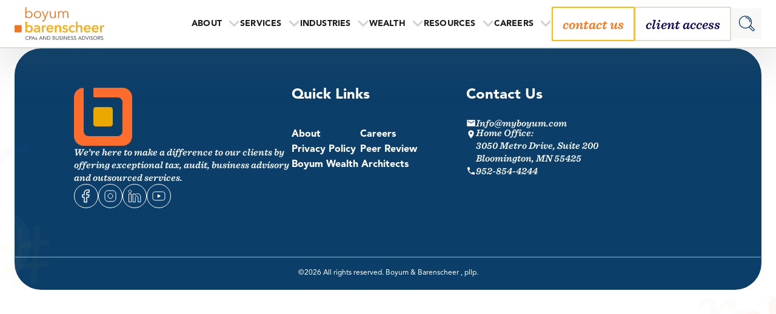

--- FILE ---
content_type: text/html; charset=UTF-8
request_url: https://myboyum.com/about-us/american-institute-of-cpas-aicpa/
body_size: 42991
content:
<!DOCTYPE html>
<html lang="en">
<head>
  <meta charset="utf-8">
  <meta http-equiv="X-UA-Compatible" content="IE=edge">
  <meta name="apple-mobile-web-app-capable" content="yes" />
  <meta name="format-detection" content="telephone=no">
  <base href="/">

			<link rel="icon" type="image/png" href="https://myboyum.com/wp-content/uploads/2025/02/favicon.png">
	
  <meta name="viewport" content="width=device-width, initial-scale=1">

	<meta name="apple-mobile-web-app-capable" content="yes" />
	
  <link rel="prefetch" as="style" href="https://cloud.typography.com/624580/7031392/css/fonts.css" />
	<link rel="prefetch" as="script" href="https://myboyum.com/wp-content/themes/boyum/_dist/js/boyum.min.js" />
  
  <title>AICPA Member | Boyum Barenscheer PLLP | CPAs in Minneapolis</title>


  <meta name='robots' content='index, follow, max-image-preview:large, max-snippet:-1, max-video-preview:-1' />

	<!-- This site is optimized with the Yoast SEO Premium plugin v26.5 (Yoast SEO v26.5) - https://yoast.com/wordpress/plugins/seo/ -->
	<meta name="description" content="Boyum Barenscheer is proud to be a member of the American Institute of Certified Public Accountants (AICPA). Our active involvement with the AICPA is evidence of our commitment to the CPA profession and the values of integrity, objectivity, competency and professionalism." />
	<link rel="canonical" href="https://myboyum.com/about-us/american-institute-of-cpas-aicpa/" />
	<meta property="og:locale" content="en_US" />
	<meta property="og:type" content="article" />
	<meta property="og:title" content="AICPA" />
	<meta property="og:description" content="Boyum Barenscheer is proud to be a member of the American Institute of Certified Public Accountants (AICPA). Our active involvement with the AICPA is evidence of our commitment to the CPA profession and the values of integrity, objectivity, competency and professionalism." />
	<meta property="og:url" content="https://myboyum.com/about-us/american-institute-of-cpas-aicpa/" />
	<meta property="og:site_name" content="Boyum Barenscheer" />
	<meta property="article:publisher" content="https://www.facebook.com/BoyumandBarenscheer/" />
	<meta property="article:modified_time" content="2019-10-17T15:21:10+00:00" />
	<meta name="twitter:card" content="summary_large_image" />
	<script type="application/ld+json" class="yoast-schema-graph">{"@context":"https://schema.org","@graph":[{"@type":"WebPage","@id":"https://myboyum.com/about-us/american-institute-of-cpas-aicpa/","url":"https://myboyum.com/about-us/american-institute-of-cpas-aicpa/","name":"AICPA Member | Boyum Barenscheer PLLP | CPAs in Minneapolis","isPartOf":{"@id":"https://myboyum.com/#website"},"datePublished":"2018-01-26T19:25:57+00:00","dateModified":"2019-10-17T15:21:10+00:00","description":"Boyum Barenscheer is proud to be a member of the American Institute of Certified Public Accountants (AICPA). Our active involvement with the AICPA is evidence of our commitment to the CPA profession and the values of integrity, objectivity, competency and professionalism.","breadcrumb":{"@id":"https://myboyum.com/about-us/american-institute-of-cpas-aicpa/#breadcrumb"},"inLanguage":"en-US","potentialAction":[{"@type":"ReadAction","target":["https://myboyum.com/about-us/american-institute-of-cpas-aicpa/"]}]},{"@type":"BreadcrumbList","@id":"https://myboyum.com/about-us/american-institute-of-cpas-aicpa/#breadcrumb","itemListElement":[{"@type":"ListItem","position":1,"name":"Home","item":"https://myboyum.com/"},{"@type":"ListItem","position":2,"name":"About Us","item":"https://myboyum.com/about-us/"},{"@type":"ListItem","position":3,"name":"AICPA"}]},{"@type":"WebSite","@id":"https://myboyum.com/#website","url":"https://myboyum.com/","name":"Boyum & Barenscheer","description":"","publisher":{"@id":"https://myboyum.com/#organization"},"potentialAction":[{"@type":"SearchAction","target":{"@type":"EntryPoint","urlTemplate":"https://myboyum.com/?s={search_term_string}"},"query-input":{"@type":"PropertyValueSpecification","valueRequired":true,"valueName":"search_term_string"}}],"inLanguage":"en-US"},{"@type":"Organization","@id":"https://myboyum.com/#organization","name":"Boyum & Barenscheer","url":"https://myboyum.com/","logo":{"@type":"ImageObject","inLanguage":"en-US","@id":"https://myboyum.com/#/schema/logo/image/","url":"https://www.myboyum.com/wp-content/uploads/2025/02/bb-logo.svg","contentUrl":"https://www.myboyum.com/wp-content/uploads/2025/02/bb-logo.svg","width":1,"height":1,"caption":"Boyum & Barenscheer"},"image":{"@id":"https://myboyum.com/#/schema/logo/image/"},"sameAs":["https://www.facebook.com/BoyumandBarenscheer/","https://www.linkedin.com/company/boyum-&amp;amp;-barenscheer-pllp/","https://www.youtube.com/channel/UCx75qGzHdYADzDE4wNElmAg","https://www.instagram.com/boyumbarenscheer/"],"description":"We're a Minneapolis CPA and business advisory firm focused on offering our clients exceptional tax, audit, outsourced services and wealth management.","email":"info@myboyum.com","telephone":"952-854-4244","legalName":"Boyum & Barenscheer, PLLP.","numberOfEmployees":{"@type":"QuantitativeValue","minValue":"51","maxValue":"200"}}]}</script>
	<!-- / Yoast SEO Premium plugin. -->


<link rel="alternate" title="oEmbed (JSON)" type="application/json+oembed" href="https://myboyum.com/wp-json/oembed/1.0/embed?url=https%3A%2F%2Fmyboyum.com%2Fabout-us%2Famerican-institute-of-cpas-aicpa%2F" />
<link rel="alternate" title="oEmbed (XML)" type="text/xml+oembed" href="https://myboyum.com/wp-json/oembed/1.0/embed?url=https%3A%2F%2Fmyboyum.com%2Fabout-us%2Famerican-institute-of-cpas-aicpa%2F&#038;format=xml" />
<style id='wp-img-auto-sizes-contain-inline-css' type='text/css'>
img:is([sizes=auto i],[sizes^="auto," i]){contain-intrinsic-size:3000px 1500px}
/*# sourceURL=wp-img-auto-sizes-contain-inline-css */
</style>
<style id='classic-theme-styles-inline-css' type='text/css'>
/*! This file is auto-generated */
.wp-block-button__link{color:#fff;background-color:#32373c;border-radius:9999px;box-shadow:none;text-decoration:none;padding:calc(.667em + 2px) calc(1.333em + 2px);font-size:1.125em}.wp-block-file__button{background:#32373c;color:#fff;text-decoration:none}
/*# sourceURL=/wp-includes/css/classic-themes.min.css */
</style>
<link rel='stylesheet' id='style-css' href='https://myboyum.com/wp-content/themes/boyum/_dist/css/styles.css?ver=1747683398' type='text/css' media='all' />
<script type="text/javascript" src="https://myboyum.com/wp-includes/js/jquery/jquery.min.js?ver=3.7.1" id="jquery-core-js"></script>
<link rel="https://api.w.org/" href="https://myboyum.com/wp-json/" /><link rel="alternate" title="JSON" type="application/json" href="https://myboyum.com/wp-json/wp/v2/pages/1800" /><style>#wp-admin-bar-wp-logo { display: none !important; }</style>
  <!-- Google Tag Manager -->
<script>(function(w,d,s,l,i){w[l]=w[l]||[];w[l].push({'gtm.start':
new Date().getTime(),event:'gtm.js'});var f=d.getElementsByTagName(s)[0],
j=d.createElement(s),dl=l!='dataLayer'?'&l='+l:'';j.async=true;j.src=
'https://www.googletagmanager.com/gtm.js?id='+i+dl;f.parentNode.insertBefore(j,f);
})(window,document,'script','dataLayer','GTM-KXSB5P69');</script>
<!-- End Google Tag Manager --><style>
  .gfield--type-honeypot {
    display: none !important;
  }
</style>
  

<style id='global-styles-inline-css' type='text/css'>
:root{--wp--preset--aspect-ratio--square: 1;--wp--preset--aspect-ratio--4-3: 4/3;--wp--preset--aspect-ratio--3-4: 3/4;--wp--preset--aspect-ratio--3-2: 3/2;--wp--preset--aspect-ratio--2-3: 2/3;--wp--preset--aspect-ratio--16-9: 16/9;--wp--preset--aspect-ratio--9-16: 9/16;--wp--preset--color--black: #000000;--wp--preset--color--cyan-bluish-gray: #abb8c3;--wp--preset--color--white: #ffffff;--wp--preset--color--pale-pink: #f78da7;--wp--preset--color--vivid-red: #cf2e2e;--wp--preset--color--luminous-vivid-orange: #ff6900;--wp--preset--color--luminous-vivid-amber: #fcb900;--wp--preset--color--light-green-cyan: #7bdcb5;--wp--preset--color--vivid-green-cyan: #00d084;--wp--preset--color--pale-cyan-blue: #8ed1fc;--wp--preset--color--vivid-cyan-blue: #0693e3;--wp--preset--color--vivid-purple: #9b51e0;--wp--preset--gradient--vivid-cyan-blue-to-vivid-purple: linear-gradient(135deg,rgb(6,147,227) 0%,rgb(155,81,224) 100%);--wp--preset--gradient--light-green-cyan-to-vivid-green-cyan: linear-gradient(135deg,rgb(122,220,180) 0%,rgb(0,208,130) 100%);--wp--preset--gradient--luminous-vivid-amber-to-luminous-vivid-orange: linear-gradient(135deg,rgb(252,185,0) 0%,rgb(255,105,0) 100%);--wp--preset--gradient--luminous-vivid-orange-to-vivid-red: linear-gradient(135deg,rgb(255,105,0) 0%,rgb(207,46,46) 100%);--wp--preset--gradient--very-light-gray-to-cyan-bluish-gray: linear-gradient(135deg,rgb(238,238,238) 0%,rgb(169,184,195) 100%);--wp--preset--gradient--cool-to-warm-spectrum: linear-gradient(135deg,rgb(74,234,220) 0%,rgb(151,120,209) 20%,rgb(207,42,186) 40%,rgb(238,44,130) 60%,rgb(251,105,98) 80%,rgb(254,248,76) 100%);--wp--preset--gradient--blush-light-purple: linear-gradient(135deg,rgb(255,206,236) 0%,rgb(152,150,240) 100%);--wp--preset--gradient--blush-bordeaux: linear-gradient(135deg,rgb(254,205,165) 0%,rgb(254,45,45) 50%,rgb(107,0,62) 100%);--wp--preset--gradient--luminous-dusk: linear-gradient(135deg,rgb(255,203,112) 0%,rgb(199,81,192) 50%,rgb(65,88,208) 100%);--wp--preset--gradient--pale-ocean: linear-gradient(135deg,rgb(255,245,203) 0%,rgb(182,227,212) 50%,rgb(51,167,181) 100%);--wp--preset--gradient--electric-grass: linear-gradient(135deg,rgb(202,248,128) 0%,rgb(113,206,126) 100%);--wp--preset--gradient--midnight: linear-gradient(135deg,rgb(2,3,129) 0%,rgb(40,116,252) 100%);--wp--preset--font-size--small: 13px;--wp--preset--font-size--medium: 20px;--wp--preset--font-size--large: 36px;--wp--preset--font-size--x-large: 42px;--wp--preset--spacing--20: 0.44rem;--wp--preset--spacing--30: 0.67rem;--wp--preset--spacing--40: 1rem;--wp--preset--spacing--50: 1.5rem;--wp--preset--spacing--60: 2.25rem;--wp--preset--spacing--70: 3.38rem;--wp--preset--spacing--80: 5.06rem;--wp--preset--shadow--natural: 6px 6px 9px rgba(0, 0, 0, 0.2);--wp--preset--shadow--deep: 12px 12px 50px rgba(0, 0, 0, 0.4);--wp--preset--shadow--sharp: 6px 6px 0px rgba(0, 0, 0, 0.2);--wp--preset--shadow--outlined: 6px 6px 0px -3px rgb(255, 255, 255), 6px 6px rgb(0, 0, 0);--wp--preset--shadow--crisp: 6px 6px 0px rgb(0, 0, 0);}:where(.is-layout-flex){gap: 0.5em;}:where(.is-layout-grid){gap: 0.5em;}body .is-layout-flex{display: flex;}.is-layout-flex{flex-wrap: wrap;align-items: center;}.is-layout-flex > :is(*, div){margin: 0;}body .is-layout-grid{display: grid;}.is-layout-grid > :is(*, div){margin: 0;}:where(.wp-block-columns.is-layout-flex){gap: 2em;}:where(.wp-block-columns.is-layout-grid){gap: 2em;}:where(.wp-block-post-template.is-layout-flex){gap: 1.25em;}:where(.wp-block-post-template.is-layout-grid){gap: 1.25em;}.has-black-color{color: var(--wp--preset--color--black) !important;}.has-cyan-bluish-gray-color{color: var(--wp--preset--color--cyan-bluish-gray) !important;}.has-white-color{color: var(--wp--preset--color--white) !important;}.has-pale-pink-color{color: var(--wp--preset--color--pale-pink) !important;}.has-vivid-red-color{color: var(--wp--preset--color--vivid-red) !important;}.has-luminous-vivid-orange-color{color: var(--wp--preset--color--luminous-vivid-orange) !important;}.has-luminous-vivid-amber-color{color: var(--wp--preset--color--luminous-vivid-amber) !important;}.has-light-green-cyan-color{color: var(--wp--preset--color--light-green-cyan) !important;}.has-vivid-green-cyan-color{color: var(--wp--preset--color--vivid-green-cyan) !important;}.has-pale-cyan-blue-color{color: var(--wp--preset--color--pale-cyan-blue) !important;}.has-vivid-cyan-blue-color{color: var(--wp--preset--color--vivid-cyan-blue) !important;}.has-vivid-purple-color{color: var(--wp--preset--color--vivid-purple) !important;}.has-black-background-color{background-color: var(--wp--preset--color--black) !important;}.has-cyan-bluish-gray-background-color{background-color: var(--wp--preset--color--cyan-bluish-gray) !important;}.has-white-background-color{background-color: var(--wp--preset--color--white) !important;}.has-pale-pink-background-color{background-color: var(--wp--preset--color--pale-pink) !important;}.has-vivid-red-background-color{background-color: var(--wp--preset--color--vivid-red) !important;}.has-luminous-vivid-orange-background-color{background-color: var(--wp--preset--color--luminous-vivid-orange) !important;}.has-luminous-vivid-amber-background-color{background-color: var(--wp--preset--color--luminous-vivid-amber) !important;}.has-light-green-cyan-background-color{background-color: var(--wp--preset--color--light-green-cyan) !important;}.has-vivid-green-cyan-background-color{background-color: var(--wp--preset--color--vivid-green-cyan) !important;}.has-pale-cyan-blue-background-color{background-color: var(--wp--preset--color--pale-cyan-blue) !important;}.has-vivid-cyan-blue-background-color{background-color: var(--wp--preset--color--vivid-cyan-blue) !important;}.has-vivid-purple-background-color{background-color: var(--wp--preset--color--vivid-purple) !important;}.has-black-border-color{border-color: var(--wp--preset--color--black) !important;}.has-cyan-bluish-gray-border-color{border-color: var(--wp--preset--color--cyan-bluish-gray) !important;}.has-white-border-color{border-color: var(--wp--preset--color--white) !important;}.has-pale-pink-border-color{border-color: var(--wp--preset--color--pale-pink) !important;}.has-vivid-red-border-color{border-color: var(--wp--preset--color--vivid-red) !important;}.has-luminous-vivid-orange-border-color{border-color: var(--wp--preset--color--luminous-vivid-orange) !important;}.has-luminous-vivid-amber-border-color{border-color: var(--wp--preset--color--luminous-vivid-amber) !important;}.has-light-green-cyan-border-color{border-color: var(--wp--preset--color--light-green-cyan) !important;}.has-vivid-green-cyan-border-color{border-color: var(--wp--preset--color--vivid-green-cyan) !important;}.has-pale-cyan-blue-border-color{border-color: var(--wp--preset--color--pale-cyan-blue) !important;}.has-vivid-cyan-blue-border-color{border-color: var(--wp--preset--color--vivid-cyan-blue) !important;}.has-vivid-purple-border-color{border-color: var(--wp--preset--color--vivid-purple) !important;}.has-vivid-cyan-blue-to-vivid-purple-gradient-background{background: var(--wp--preset--gradient--vivid-cyan-blue-to-vivid-purple) !important;}.has-light-green-cyan-to-vivid-green-cyan-gradient-background{background: var(--wp--preset--gradient--light-green-cyan-to-vivid-green-cyan) !important;}.has-luminous-vivid-amber-to-luminous-vivid-orange-gradient-background{background: var(--wp--preset--gradient--luminous-vivid-amber-to-luminous-vivid-orange) !important;}.has-luminous-vivid-orange-to-vivid-red-gradient-background{background: var(--wp--preset--gradient--luminous-vivid-orange-to-vivid-red) !important;}.has-very-light-gray-to-cyan-bluish-gray-gradient-background{background: var(--wp--preset--gradient--very-light-gray-to-cyan-bluish-gray) !important;}.has-cool-to-warm-spectrum-gradient-background{background: var(--wp--preset--gradient--cool-to-warm-spectrum) !important;}.has-blush-light-purple-gradient-background{background: var(--wp--preset--gradient--blush-light-purple) !important;}.has-blush-bordeaux-gradient-background{background: var(--wp--preset--gradient--blush-bordeaux) !important;}.has-luminous-dusk-gradient-background{background: var(--wp--preset--gradient--luminous-dusk) !important;}.has-pale-ocean-gradient-background{background: var(--wp--preset--gradient--pale-ocean) !important;}.has-electric-grass-gradient-background{background: var(--wp--preset--gradient--electric-grass) !important;}.has-midnight-gradient-background{background: var(--wp--preset--gradient--midnight) !important;}.has-small-font-size{font-size: var(--wp--preset--font-size--small) !important;}.has-medium-font-size{font-size: var(--wp--preset--font-size--medium) !important;}.has-large-font-size{font-size: var(--wp--preset--font-size--large) !important;}.has-x-large-font-size{font-size: var(--wp--preset--font-size--x-large) !important;}
/*# sourceURL=global-styles-inline-css */
</style>
</head>

<body class="wp-singular page-template-default page page-id-1800 page-child parent-pageid-110 wp-theme-boyum">

<!-- Google Tag Manager (noscript) -->
<noscript><iframe src="https://www.googletagmanager.com/ns.html?id=GTM-KXSB5P69"
height="0" width="0" style="display:none;visibility:hidden"></iframe></noscript>
<!-- End Google Tag Manager (noscript) -->  <header role="banner" id="main-header" class="flex flex-ai-c flex-jc-c">

    <nav role="navigation" class="main-nav flex flex-ai-c pos-mob-abs pos-desk-rel">
      <div class="container flex flex-jc-sb flex-ai-c rel">

        <a href="/" id="boyum-logo" class="link-home flex flex-inline flex-ai-c pos-mob-fix">
          <!--?xml version="1.0" encoding="UTF-8"?--><svg width="148" height="54" viewbox="0 0 148 54" fill="none" xmlns="http://www.w3.org/2000/svg" class="desktop-logo hide-mobile">
<g id="Layer_1-2">
<path id="Vector" d="M10.634 29.5806H1.19612C0.535519 29.5806 0 30.1161 0 30.7767V40.2145C0 40.8751 0.535519 41.4106 1.19612 41.4106H10.634C11.2946 41.4106 11.8301 40.8751 11.8301 40.2145V30.7767C11.8301 30.1161 11.2946 29.5806 10.634 29.5806Z" fill="#ED7722"></path>
<path id="Vector_2" d="M19.3892 15.8554V17.7506H17.7561V0H19.3892V8.46566H19.4383C19.9189 7.72833 20.5416 7.1767 21.3117 6.79984C22.0763 6.42298 22.8683 6.23728 23.6875 6.23728C24.5669 6.23728 25.3643 6.39021 26.0743 6.6906C26.7843 6.99646 27.3906 7.41155 27.8985 7.93587C28.401 8.46566 28.7942 9.0883 29.0728 9.80924C29.3513 10.5302 29.4933 11.3058 29.4933 12.1359C29.4933 12.9661 29.3513 13.7417 29.0728 14.4626C28.7942 15.1836 28.401 15.8062 27.8985 16.3305C27.396 16.8603 26.7898 17.2754 26.0743 17.5758C25.3643 17.8817 24.5669 18.0291 23.6875 18.0291C22.8737 18.0291 22.0818 17.8434 21.3117 17.4775C20.5416 17.1116 19.9189 16.5654 19.4383 15.8444H19.3892V15.8554ZM27.762 12.1359C27.762 11.5133 27.6637 10.9234 27.4725 10.3718C27.2813 9.82017 27.0028 9.33954 26.6423 8.93537C26.2818 8.5312 25.8394 8.2035 25.3097 7.96318C24.7799 7.72287 24.1845 7.60271 23.5128 7.60271C22.8901 7.60271 22.3112 7.71741 21.7869 7.95226C21.2571 8.18165 20.8037 8.50389 20.4214 8.91352C20.0391 9.32315 19.7387 9.79832 19.5202 10.35C19.3018 10.9016 19.198 11.4969 19.198 12.1359C19.198 12.775 19.3072 13.3703 19.5202 13.9219C19.7332 14.4736 20.0336 14.9487 20.4214 15.3474C20.8037 15.7461 21.2625 16.0629 21.7869 16.2923C22.3166 16.5217 22.8901 16.6419 23.5128 16.6419C24.1845 16.6419 24.7853 16.5272 25.3097 16.2923C25.8394 16.0629 26.2818 15.7407 26.6423 15.331C27.0028 14.9214 27.2759 14.4462 27.4725 13.8946C27.6637 13.343 27.762 12.7531 27.762 12.1305V12.1359Z" fill="#ED7722"></path>
<path id="Vector_3" d="M43.8958 12.136C43.8958 12.9825 43.7484 13.769 43.4534 14.4845C43.1585 15.2054 42.7489 15.8281 42.2191 16.3579C41.6893 16.8877 41.0612 17.2973 40.3239 17.5922C39.5865 17.8871 38.7782 18.0346 37.8989 18.0346C37.0195 18.0346 36.2385 17.8871 35.5012 17.5922C34.7638 17.2973 34.1357 16.8822 33.6059 16.3579C33.0762 15.8335 32.6665 15.2054 32.3716 14.4845C32.0767 13.7636 31.9292 12.9825 31.9292 12.136C31.9292 11.2894 32.0767 10.5029 32.3716 9.78742C32.6665 9.06647 33.0816 8.44384 33.6059 7.91405C34.1303 7.38426 34.7638 6.97464 35.5012 6.6797C36.2385 6.38477 37.0359 6.2373 37.8989 6.2373C38.7618 6.2373 39.5865 6.38477 40.3239 6.6797C41.0612 6.97464 41.6893 7.38973 42.2191 7.91405C42.7489 8.44384 43.1585 9.06647 43.4534 9.78742C43.7484 10.5084 43.8958 11.2894 43.8958 12.136ZM42.1699 12.136C42.1699 11.5133 42.0716 10.9235 41.8695 10.3718C41.6674 9.82019 41.3889 9.33956 41.0175 8.93539C40.6461 8.53123 40.2037 8.20352 39.6739 7.96321C39.1441 7.72289 38.5543 7.60273 37.8989 7.60273C37.2435 7.60273 36.6536 7.72289 36.1347 7.96321C35.6159 8.20352 35.1735 8.52576 34.8021 8.93539C34.4361 9.34502 34.1521 9.82019 33.95 10.3718C33.748 10.9235 33.6496 11.5133 33.6496 12.136C33.6496 12.7586 33.748 13.3485 33.95 13.9001C34.1521 14.4517 34.4361 14.9324 34.8021 15.3365C35.168 15.7462 35.6104 16.0629 36.1347 16.2978C36.6536 16.5272 37.2435 16.6473 37.8989 16.6473C38.5543 16.6473 39.1441 16.5326 39.6739 16.2978C40.2037 16.0629 40.6461 15.7462 41.0175 15.3365C41.3889 14.9269 41.6674 14.4517 41.8695 13.9001C42.0716 13.3485 42.1699 12.7586 42.1699 12.136Z" fill="#ED7722"></path>
<path id="Vector_4" d="M50.641 15.9975H50.6901L54.1692 6.52686H55.9443L50.3569 20.6509C50.0238 21.5138 49.5923 22.2074 49.0734 22.7263C48.5546 23.2452 47.8063 23.5073 46.8287 23.5073C46.3317 23.5073 45.8456 23.4582 45.3649 23.3653L45.5342 21.8797C45.9166 22.0054 46.3153 22.0709 46.7358 22.0709C47.2929 22.0709 47.7353 21.9016 48.0576 21.5575C48.3798 21.2134 48.6583 20.7219 48.8987 20.0828L49.8108 17.7343L45.0154 6.53232H46.8396L50.6519 16.0029L50.641 15.9975Z" fill="#ED7722"></path>
<path id="Vector_5" d="M66.5071 17.7507C66.4743 17.4448 66.4525 17.1117 66.4361 16.7457C66.4197 16.3798 66.4143 16.0739 66.4143 15.8336H66.3651C66.0429 16.489 65.524 17.0188 64.8085 17.4284C64.093 17.8381 63.3284 18.0402 62.531 18.0402C61.1055 18.0402 60.0404 17.6196 59.3304 16.7676C58.6204 15.921 58.2654 14.8014 58.2654 13.4086V6.52686H59.8984V12.7368C59.8984 13.3267 59.9476 13.8619 60.0404 14.3426C60.1388 14.8232 60.3026 15.2328 60.532 15.5769C60.7614 15.921 61.0782 16.1886 61.4659 16.3798C61.8592 16.571 62.3507 16.6693 62.9406 16.6693C63.3721 16.6693 63.7926 16.5819 64.2023 16.4071C64.6119 16.2323 64.9724 15.9647 65.2946 15.6042C65.6169 15.2438 65.8681 14.7904 66.0647 14.2388C66.2559 13.6872 66.3542 13.0372 66.3542 12.2835V6.52686H67.9872V15.282C67.9872 15.5878 67.9927 15.9756 68.0091 16.4563C68.0255 16.9369 68.0473 17.3684 68.0801 17.7507H66.5235H66.5071Z" fill="#ED7722"></path>
<path id="Vector_6" d="M74.8801 6.84902C75.5409 6.43939 76.2837 6.2373 77.0975 6.2373C77.4034 6.2373 77.7147 6.27008 78.0424 6.33562C78.3701 6.40116 78.6924 6.52131 79.0037 6.70701C79.315 6.89271 79.6045 7.13303 79.8666 7.43888C80.1288 7.74474 80.3582 8.13252 80.5493 8.61315C80.9317 7.84305 81.456 7.25865 82.1223 6.84902C82.7832 6.43939 83.5751 6.2373 84.4818 6.2373C85.9073 6.2373 86.9723 6.66332 87.6823 7.50988C88.3924 8.35645 88.7474 9.4761 88.7474 10.8688V17.7506H87.1143V11.5406C87.1143 10.3554 86.8959 9.4051 86.4535 8.68415C86.0111 7.96321 85.2683 7.60273 84.2087 7.60273C83.6188 7.60273 83.1163 7.72289 82.7122 7.96321C82.3026 8.20352 81.9748 8.5203 81.7291 8.90808C81.4833 9.30133 81.3031 9.74373 81.1884 10.2407C81.0791 10.7378 81.019 11.2457 81.019 11.7755V17.7451H79.386V11.1965C79.386 10.6504 79.3478 10.1588 79.2658 9.71096C79.1839 9.2631 79.0474 8.88078 78.8453 8.56946C78.6432 8.25814 78.3701 8.01782 78.0206 7.84851C77.671 7.6792 77.2232 7.59727 76.677 7.59727C76.2947 7.59727 75.9069 7.68466 75.5136 7.85943C75.1204 8.03421 74.7708 8.30183 74.4595 8.66231C74.1482 9.02278 73.897 9.4761 73.7058 10.0277C73.5146 10.5794 73.4163 11.2293 73.4163 11.983V17.7397H71.7833V8.98455C71.7833 8.67869 71.7724 8.29091 71.7614 7.81028C71.745 7.32965 71.7232 6.89817 71.6904 6.51585H73.247C73.2798 6.82171 73.3016 7.15487 73.318 7.52081C73.3344 7.88674 73.3399 8.1926 73.3399 8.43291H73.389C73.7113 7.77751 74.1974 7.24772 74.8637 6.83809L74.8801 6.84902Z" fill="#ED7722"></path>
<path id="Vector_7" d="M20.6341 23.6655V31.3665H20.7051C20.8471 31.1754 21.0328 30.9733 21.2567 30.7658C21.4807 30.5582 21.7483 30.3671 22.0596 30.1923C22.3709 30.0175 22.7369 29.87 23.1519 29.7499C23.567 29.6297 24.0367 29.5696 24.5665 29.5696C25.3803 29.5696 26.134 29.728 26.8222 30.0394C27.5104 30.3507 28.1003 30.7767 28.5973 31.3229C29.0943 31.869 29.4766 32.508 29.7497 33.2399C30.0228 33.9773 30.1593 34.7692 30.1593 35.6158C30.1593 36.4623 30.0282 37.2597 29.7661 38.0025C29.5039 38.7453 29.1271 39.3953 28.641 39.9469C28.1549 40.4985 27.5596 40.9409 26.8659 41.2686C26.1723 41.5963 25.3803 41.7602 24.501 41.7602C23.6872 41.7602 22.9226 41.5854 22.2125 41.2304C21.5025 40.8809 20.9454 40.3675 20.5467 39.6957H20.4976V41.4216H17.7612V23.671H20.6396L20.6341 23.6655ZM27.2318 35.6103C27.2318 35.1624 27.1663 34.72 27.0298 34.2776C26.8932 33.8407 26.6911 33.442 26.4181 33.0925C26.145 32.7429 25.8009 32.4589 25.3858 32.2404C24.9707 32.0274 24.4846 31.9182 23.922 31.9182C23.3923 31.9182 22.9226 32.0329 22.5075 32.2513C22.0924 32.4753 21.7374 32.7647 21.4424 33.1143C21.1475 33.4638 20.9236 33.868 20.7706 34.3159C20.6177 34.7637 20.5412 35.2116 20.5412 35.6595C20.5412 36.1073 20.6177 36.5497 20.7706 36.9921C20.9236 37.4345 21.1475 37.8278 21.4424 38.1773C21.7374 38.5269 22.0924 38.8109 22.5075 39.0293C22.9226 39.2478 23.3923 39.3516 23.922 39.3516C24.4791 39.3516 24.9707 39.2423 25.3858 39.0184C25.8009 38.7945 26.145 38.505 26.4181 38.1555C26.6911 37.8059 26.8932 37.4017 27.0298 36.9539C27.1663 36.506 27.2318 36.0582 27.2318 35.6103Z" fill="#F5B01C"></path>
<path id="Vector_8" d="M39.4557 39.9525H39.3847C39.0952 40.4659 38.631 40.8864 37.992 41.2087C37.3529 41.5364 36.6265 41.7002 35.8073 41.7002C35.343 41.7002 34.8624 41.6402 34.3545 41.52C33.852 41.3998 33.3877 41.1978 32.9617 40.9192C32.5357 40.6407 32.1862 40.2747 31.9076 39.8159C31.6291 39.3626 31.4871 38.7946 31.4871 38.1228C31.4871 37.2599 31.7328 36.5717 32.2189 36.0583C32.705 35.5449 33.3331 35.1571 34.1032 34.884C34.8733 34.6109 35.7199 34.4307 36.6593 34.3433C37.5933 34.2559 38.5108 34.2122 39.4066 34.2122V33.9228C39.4066 33.2018 39.1444 32.672 38.6255 32.3279C38.1067 31.9838 37.484 31.8145 36.7685 31.8145C36.1623 31.8145 35.5779 31.9401 35.0153 32.1968C34.4582 32.4535 33.994 32.7649 33.6226 33.1308L32.137 31.3776C32.7924 30.7713 33.5461 30.3126 34.4036 30.0122C35.2611 29.7063 36.1241 29.5588 37.0034 29.5588C38.0247 29.5588 38.8713 29.7008 39.5322 29.9903C40.193 30.2798 40.7174 30.6512 41.1051 31.1154C41.4875 31.5797 41.7551 32.0985 41.908 32.672C42.0609 33.2455 42.1374 33.8244 42.1374 34.3979V41.3998H39.4502V39.9361L39.4557 39.9525ZM39.4066 36.1621H38.7566C38.2924 36.1621 37.8063 36.1839 37.2929 36.2221C36.7795 36.2604 36.3098 36.3478 35.8783 36.4843C35.4468 36.6208 35.0863 36.812 34.7969 37.0578C34.5074 37.3036 34.3654 37.6476 34.3654 38.0791C34.3654 38.3522 34.4255 38.5761 34.5456 38.7618C34.6658 38.9475 34.8187 39.095 35.0153 39.2042C35.2065 39.3189 35.425 39.3954 35.6653 39.4445C35.9056 39.4937 36.1459 39.5155 36.3862 39.5155C37.3748 39.5155 38.1285 39.2534 38.6419 38.7236C39.1553 38.1938 39.412 37.4783 39.412 36.5662V36.1566L39.4066 36.1621Z" fill="#F5B01C"></path>
<path id="Vector_9" d="M44.9333 29.9028H47.6915V31.8199H47.7407C48.0629 31.1481 48.5108 30.6074 49.0843 30.1868C49.6577 29.7718 50.3295 29.5642 51.0996 29.5642C51.2089 29.5642 51.329 29.5642 51.4601 29.5751C51.5857 29.5861 51.7004 29.6024 51.7933 29.6352V32.2732C51.6021 32.2241 51.4383 32.1913 51.3017 32.1749C51.1652 32.1585 51.0341 32.1531 50.9085 32.1531C50.2531 32.1531 49.7233 32.2732 49.3246 32.5135C48.9259 32.7539 48.6145 33.0433 48.3906 33.3765C48.1667 33.7097 48.0138 34.0537 47.9373 34.4088C47.8554 34.7583 47.8171 35.0423 47.8171 35.2499V41.4107H44.9388V29.8974L44.9333 29.9028Z" fill="#F5B01C"></path>
<path id="Vector_10" d="M64.1043 35.8015V36.1838C64.1043 36.3094 64.0934 36.4405 64.0824 36.5661H55.3273C55.3601 36.9812 55.4693 37.3635 55.6495 37.7076C55.8352 38.0517 56.0756 38.3467 56.3814 38.5924C56.6873 38.8382 57.0314 39.0348 57.4137 39.1823C57.796 39.3298 58.1947 39.3953 58.6153 39.3953C59.3362 39.3953 59.9425 39.2642 60.4395 39.0021C60.9365 38.7399 61.3407 38.374 61.6629 37.9097L63.58 39.4445C62.4439 40.9792 60.7999 41.7438 58.6371 41.7438C57.7414 41.7438 56.9167 41.6018 56.1684 41.3233C55.4147 41.0447 54.7647 40.646 54.2131 40.1381C53.6615 39.6247 53.23 38.9966 52.9187 38.2538C52.6074 37.511 52.449 36.6644 52.449 35.725C52.449 34.7856 52.6074 33.9554 52.9187 33.1963C53.23 32.4371 53.656 31.7871 54.2022 31.2519C54.7429 30.7166 55.3874 30.3015 56.1302 30.0066C56.873 29.7117 57.6758 29.5642 58.5388 29.5642C59.3362 29.5642 60.079 29.6953 60.7562 29.9575C61.4335 30.2196 62.0234 30.6129 62.5204 31.1317C63.0174 31.6506 63.4052 32.3005 63.6837 33.0761C63.9623 33.8517 64.1043 34.7583 64.1043 35.796V35.8015ZM61.2314 34.5071C61.2314 34.1411 61.1768 33.7861 61.073 33.453C60.9693 33.1198 60.8054 32.8194 60.5815 32.5682C60.3575 32.3115 60.0735 32.1094 59.7294 31.9564C59.3854 31.8035 58.9812 31.727 58.5169 31.727C57.654 31.727 56.9221 31.9892 56.3213 32.5081C55.7205 33.0269 55.3874 33.6933 55.3273 34.5125H61.226L61.2314 34.5071Z" fill="#F5B01C"></path>
<path id="Vector_11" d="M66.3381 29.9028H69.0745V31.7489H69.1236C69.3803 31.1754 69.8227 30.6675 70.4563 30.2251C71.0898 29.7881 71.8326 29.5642 72.701 29.5642C73.4548 29.5642 74.0938 29.6953 74.629 29.9575C75.1643 30.2196 75.6067 30.5692 75.9453 31.0006C76.2894 31.4321 76.5406 31.9291 76.699 32.4862C76.8574 33.0488 76.9393 33.6223 76.9393 34.2121V41.4052H74.061V35.0259C74.061 34.6928 74.0392 34.3377 73.99 33.9718C73.9408 33.6059 73.8371 33.2727 73.6787 32.9778C73.5203 32.6828 73.2964 32.4371 73.0178 32.2459C72.7393 32.0548 72.3679 31.9564 71.9036 31.9564C71.4394 31.9564 71.0407 32.0493 70.702 32.2295C70.3689 32.4152 70.0903 32.6501 69.8773 32.9396C69.6589 33.229 69.495 33.5622 69.3858 33.9336C69.2765 34.3104 69.2165 34.6873 69.2165 35.0751V41.4052H66.3381V29.8919V29.9028Z" fill="#F5B01C"></path>
<path id="Vector_12" d="M86.1639 32.9725C85.9072 32.6393 85.5577 32.3444 85.1098 32.0986C84.662 31.8528 84.1759 31.7272 83.6461 31.7272C83.1818 31.7272 82.7613 31.8255 82.3735 32.0167C81.9857 32.2079 81.8 32.5301 81.8 32.978C81.8 33.4258 82.013 33.7426 82.4336 33.9228C82.8596 34.1085 83.4768 34.2942 84.2906 34.4854C84.7221 34.5837 85.159 34.7093 85.5959 34.8677C86.0329 35.0261 86.437 35.2391 86.7975 35.5013C87.158 35.7634 87.4475 36.0911 87.6714 36.4844C87.8953 36.8776 88.01 37.3528 88.01 37.9099C88.01 38.6145 87.8789 39.2098 87.6168 39.6959C87.3546 40.182 86.9996 40.5807 86.5627 40.8811C86.1257 41.1869 85.6123 41.4054 85.0279 41.5419C84.4435 41.6785 83.8427 41.744 83.2146 41.744C82.3189 41.744 81.4505 41.5802 80.5985 41.2525C79.7519 40.9248 79.0473 40.4551 78.4902 39.8488L80.3854 38.0737C80.7077 38.4888 81.1228 38.8329 81.6307 39.106C82.1441 39.3791 82.7121 39.5156 83.3348 39.5156C83.5423 39.5156 83.7553 39.4938 83.9683 39.4446C84.1813 39.3955 84.3834 39.319 84.5691 39.2152C84.7548 39.1115 84.9023 38.9695 85.0115 38.7947C85.1208 38.6199 85.1808 38.4014 85.1808 38.1447C85.1808 37.6641 84.9624 37.32 84.52 37.1125C84.0776 36.9049 83.4222 36.6974 82.5428 36.4898C82.1114 36.3915 81.6908 36.2714 81.2812 36.1184C80.8715 35.9655 80.5111 35.7689 80.1888 35.5177C79.8666 35.2719 79.6153 34.9606 79.4187 34.5946C79.2276 34.2287 79.1293 33.7699 79.1293 33.2292C79.1293 32.5902 79.2603 32.0385 79.528 31.5743C79.7901 31.1101 80.1397 30.7332 80.5711 30.4328C81.0026 30.1379 81.4887 29.9194 82.0349 29.7719C82.5756 29.6299 83.1382 29.5535 83.7116 29.5535C84.5418 29.5535 85.3556 29.6955 86.1476 29.9849C86.9395 30.2744 87.5676 30.7114 88.0319 31.3012L86.1585 32.9561L86.1639 32.9725Z" fill="#F5B01C"></path>
<path id="Vector_13" d="M97.874 33.0926C97.65 32.7704 97.3169 32.5028 96.869 32.2898C96.4212 32.0768 95.9678 31.9675 95.5036 31.9675C94.9738 31.9675 94.5096 32.0768 94.1109 32.2898C93.7121 32.5028 93.379 32.7922 93.1168 33.1418C92.8547 33.4913 92.658 33.89 92.527 34.327C92.4013 34.7694 92.3358 35.2118 92.3358 35.6596C92.3358 36.1075 92.4013 36.5499 92.5379 36.9923C92.6744 37.4347 92.8765 37.8279 93.1496 38.1775C93.4227 38.527 93.7613 38.811 94.1709 39.0295C94.5806 39.248 95.0557 39.3518 95.5964 39.3518C96.0443 39.3518 96.4922 39.2644 96.94 39.0896C97.3879 38.9148 97.7484 38.6581 98.0214 38.325L99.8183 40.1492C99.3377 40.6626 98.726 41.0558 97.9832 41.3344C97.2404 41.6129 96.4375 41.7549 95.5746 41.7549C94.7116 41.7549 93.9252 41.6184 93.166 41.3453C92.4068 41.0722 91.7405 40.6735 91.1779 40.1437C90.6099 39.6139 90.162 38.9749 89.8343 38.2266C89.5066 37.4729 89.3428 36.6209 89.3428 35.6596C89.3428 34.6984 89.5066 33.8955 89.8343 33.1418C90.162 32.3881 90.6044 31.749 91.167 31.2247C91.7241 30.6949 92.3795 30.2908 93.1223 30.0013C93.8651 29.7118 94.6625 29.5698 95.509 29.5698C96.3556 29.5698 97.1749 29.7282 97.9668 30.0505C98.7588 30.3727 99.3869 30.8096 99.8511 31.3667L97.8849 33.0926H97.874Z" fill="#F5B01C"></path>
<path id="Vector_14" d="M107.558 29.5698C108.311 29.5698 108.95 29.7009 109.486 29.9631C110.021 30.2252 110.463 30.5748 110.807 31.0063C111.152 31.4377 111.403 31.9347 111.561 32.4918C111.72 33.0544 111.801 33.6279 111.801 34.2177V41.4108H108.923V35.0807C108.923 34.7475 108.901 34.398 108.852 34.0375C108.803 33.677 108.705 33.3493 108.552 33.0544C108.399 32.7595 108.186 32.5137 107.902 32.3225C107.623 32.1314 107.252 32.0331 106.788 32.0331C106.323 32.0331 105.925 32.1204 105.586 32.2952C105.247 32.47 104.969 32.7048 104.745 33.0052C104.521 33.3002 104.352 33.6333 104.242 33.9993C104.128 34.3652 104.073 34.7421 104.073 35.1244V41.4054H101.195V23.6548H104.073V31.4978H104.122C104.232 31.2575 104.395 31.0226 104.614 30.7878C104.827 30.5584 105.084 30.3508 105.368 30.1652C105.657 29.9795 105.985 29.832 106.351 29.7228C106.717 29.6135 107.121 29.5534 107.552 29.5534L107.558 29.5698Z" fill="#F5B01C"></path>
<path id="Vector_15" d="M125.603 35.8015V36.1838C125.603 36.3094 125.592 36.4405 125.581 36.5661H116.826C116.859 36.9812 116.968 37.3635 117.148 37.7076C117.334 38.0517 117.574 38.3467 117.88 38.5924C118.186 38.8382 118.525 39.0348 118.912 39.1823C119.3 39.3298 119.693 39.3953 120.114 39.3953C120.835 39.3953 121.441 39.2642 121.938 39.0021C122.435 38.7399 122.839 38.374 123.162 37.9097L125.079 39.4445C123.943 40.9792 122.299 41.7438 120.136 41.7438C119.24 41.7438 118.415 41.6018 117.667 41.3233C116.913 41.0447 116.264 40.646 115.712 40.1381C115.16 39.6247 114.729 38.9966 114.417 38.2538C114.106 37.511 113.948 36.6644 113.948 35.725C113.948 34.7856 114.106 33.9554 114.417 33.1962C114.729 32.4371 115.155 31.7871 115.701 31.2519C116.242 30.7166 116.886 30.3015 117.629 30.0066C118.372 29.7117 119.175 29.5642 120.038 29.5642C120.835 29.5642 121.578 29.6953 122.255 29.9575C122.932 30.2196 123.522 30.6129 124.019 31.1317C124.516 31.6506 124.904 32.3005 125.183 33.0761C125.461 33.8517 125.603 34.7583 125.603 35.796V35.8015ZM122.725 34.5071C122.725 34.1411 122.67 33.7861 122.566 33.453C122.463 33.1198 122.299 32.8194 122.075 32.5682C121.851 32.3115 121.567 32.1094 121.223 31.9564C120.879 31.8035 120.475 31.727 120.01 31.727C119.147 31.727 118.415 31.9892 117.815 32.5081C117.214 33.0269 116.881 33.6933 116.821 34.5125H122.719L122.725 34.5071Z" fill="#F5B01C"></path>
<path id="Vector_16" d="M138.821 35.8015V36.1838C138.821 36.3094 138.81 36.4405 138.799 36.5661H130.044C130.076 36.9812 130.186 37.3635 130.366 37.7076C130.552 38.0517 130.792 38.3467 131.098 38.5924C131.404 38.8382 131.742 39.0348 132.13 39.1823C132.518 39.3298 132.911 39.3953 133.332 39.3953C134.053 39.3953 134.659 39.2642 135.156 39.0021C135.653 38.7399 136.057 38.374 136.379 37.9097L138.296 39.4445C137.16 40.9792 135.516 41.7438 133.353 41.7438C132.458 41.7438 131.633 41.6018 130.885 41.3233C130.131 41.0447 129.481 40.646 128.929 40.1381C128.378 39.6247 127.946 38.9966 127.635 38.2538C127.324 37.511 127.165 36.6644 127.165 35.725C127.165 34.7856 127.324 33.9554 127.635 33.1962C127.946 32.4371 128.372 31.7871 128.918 31.2519C129.459 30.7166 130.104 30.3015 130.846 30.0066C131.589 29.7117 132.392 29.5642 133.255 29.5642C134.053 29.5642 134.795 29.6953 135.473 29.9575C136.15 30.2196 136.74 30.6129 137.237 31.1317C137.734 31.6506 138.121 32.3005 138.4 33.0761C138.679 33.8517 138.821 34.7583 138.821 35.796V35.8015ZM135.942 34.5071C135.942 34.1411 135.888 33.7861 135.784 33.453C135.68 33.1198 135.516 32.8194 135.292 32.5682C135.068 32.3115 134.784 32.1094 134.44 31.9564C134.096 31.8035 133.692 31.727 133.228 31.727C132.365 31.727 131.633 31.9892 131.032 32.5081C130.431 33.0269 130.098 33.6933 130.038 34.5125H135.937L135.942 34.5071Z" fill="#F5B01C"></path>
<path id="Vector_17" d="M141.054 29.9028H143.812V31.8199H143.862C144.178 31.1481 144.626 30.6074 145.205 30.1868C145.784 29.7663 146.45 29.5642 147.22 29.5642C147.33 29.5642 147.45 29.5642 147.581 29.5751C147.707 29.5861 147.821 29.6024 147.914 29.6352V32.2732C147.723 32.2241 147.559 32.1913 147.423 32.1749C147.286 32.1585 147.155 32.1531 147.029 32.1531C146.374 32.1531 145.844 32.2732 145.445 32.5135C145.047 32.7539 144.735 33.0433 144.511 33.3765C144.288 33.7097 144.135 34.0537 144.058 34.4088C143.976 34.7583 143.938 35.0423 143.938 35.2499V41.4107H141.06V29.8974L141.054 29.9028Z" fill="#F5B01C"></path>
<path id="Vector_18" d="M22.4913 49.0736C22.3165 48.8497 22.1035 48.6804 21.8359 48.5547C21.5737 48.4346 21.3006 48.3745 21.0166 48.3745C20.6725 48.3745 20.3612 48.44 20.0827 48.5657C19.8041 48.6967 19.5638 48.8715 19.3672 49.0955C19.1706 49.3194 19.0176 49.5815 18.9084 49.8819C18.7992 50.1823 18.7445 50.5046 18.7445 50.8487C18.7445 51.1709 18.7937 51.4768 18.8975 51.7608C19.0012 52.0502 19.1487 52.3015 19.3453 52.52C19.542 52.7384 19.7768 52.9077 20.0608 53.0388C20.3394 53.1644 20.6616 53.23 21.0166 53.23C21.3716 53.23 21.672 53.159 21.9396 53.017C22.2018 52.875 22.4257 52.6729 22.6114 52.4162L23.3105 52.9405C23.2668 53.006 23.1849 53.0934 23.0702 53.2136C22.9555 53.3337 22.8026 53.4484 22.6169 53.5686C22.4257 53.6833 22.2018 53.7871 21.9342 53.8799C21.6666 53.9673 21.3607 54.011 21.0112 54.011C20.5305 54.011 20.0936 53.9181 19.7058 53.7379C19.318 53.5577 18.9903 53.3119 18.7172 53.017C18.4441 52.722 18.2366 52.3834 18.0946 52.0065C17.9526 51.6297 17.8816 51.2528 17.8816 50.865C17.8816 50.3953 17.9581 49.9584 18.111 49.5597C18.2639 49.161 18.4824 48.8169 18.7609 48.5274C19.0395 48.238 19.3726 48.014 19.7604 47.8502C20.1482 47.6863 20.5797 47.6099 21.0494 47.6099C21.4536 47.6099 21.8468 47.6863 22.2346 47.8447C22.6224 47.9976 22.9391 48.238 23.1849 48.5602L22.4967 49.0845L22.4913 49.0736Z" fill="#58595B"></path>
<path id="Vector_19" d="M24.3101 47.7573H26.4511C26.8388 47.7573 27.1611 47.8119 27.4123 47.9157C27.6636 48.0195 27.8656 48.156 28.0076 48.3199C28.1551 48.4837 28.2534 48.664 28.3135 48.8715C28.3736 49.0736 28.4009 49.2702 28.4009 49.4614C28.4009 49.6525 28.3736 49.8492 28.3135 50.0512C28.2589 50.2533 28.1551 50.439 28.0076 50.6029C27.8602 50.7667 27.6636 50.9033 27.4123 51.007C27.1611 51.1108 26.8388 51.1654 26.4511 51.1654H25.1348V53.8471H24.3101V47.7573ZM25.1348 50.439H26.2162C26.3746 50.439 26.533 50.4281 26.6914 50.4008C26.8498 50.3735 26.9918 50.3298 27.1119 50.2588C27.2375 50.1878 27.3359 50.0895 27.4069 49.9639C27.4833 49.8328 27.5215 49.6689 27.5215 49.4614C27.5215 49.2538 27.4833 49.0845 27.4069 48.9589C27.3304 48.8278 27.2321 48.7295 27.1119 48.664C26.9863 48.593 26.8498 48.5493 26.6914 48.522C26.533 48.4947 26.3746 48.4837 26.2162 48.4837H25.1348V50.4445V50.439Z" fill="#58595B"></path>
<path id="Vector_20" d="M30.6837 47.7573H31.4319L34.0372 53.8471H33.0759L32.4642 52.3397H29.564L28.9632 53.8471H28.002L30.6837 47.7573ZM32.1638 51.6188L31.0277 48.8224H31.0114L29.8589 51.6188H32.1638Z" fill="#58595B"></path>
<path id="Vector_21" d="M36.8012 50.7939C36.7084 50.6792 36.5937 50.5809 36.4626 50.5044C36.326 50.428 36.1622 50.3897 35.9656 50.3897C35.7799 50.3897 35.6215 50.428 35.4849 50.5044C35.3484 50.5809 35.2829 50.6956 35.2829 50.8431C35.2829 50.9632 35.3211 51.0615 35.3975 51.138C35.474 51.2145 35.5669 51.2745 35.6706 51.3182C35.7744 51.3619 35.8891 51.4002 36.0093 51.422C36.1294 51.4439 36.2332 51.4657 36.3206 51.4821C36.4844 51.5203 36.6428 51.5695 36.7903 51.6295C36.9378 51.6896 37.0634 51.7606 37.1671 51.8535C37.2709 51.9463 37.3583 52.0556 37.4184 52.1866C37.4785 52.3177 37.5112 52.4816 37.5112 52.6673C37.5112 52.8967 37.4621 53.0933 37.3638 53.2571C37.2655 53.421 37.1398 53.5521 36.9869 53.6558C36.834 53.7596 36.6537 53.8361 36.4571 53.8798C36.2605 53.9235 36.0584 53.9508 35.8618 53.9508C35.5232 53.9508 35.2282 53.9016 34.9715 53.7979C34.7148 53.6941 34.4909 53.5029 34.2888 53.2298L34.8732 52.7492C34.9988 52.8748 35.1408 52.9895 35.2938 53.0824C35.4467 53.1807 35.6379 53.2298 35.8618 53.2298C35.9601 53.2298 36.0584 53.2189 36.1567 53.1971C36.255 53.1752 36.3479 53.1479 36.4244 53.1042C36.5008 53.0605 36.5664 53.0059 36.6155 52.9404C36.6647 52.8748 36.6865 52.7984 36.6865 52.711C36.6865 52.5963 36.6483 52.5034 36.5773 52.427C36.5063 52.3505 36.4189 52.2959 36.3206 52.2522C36.2223 52.2085 36.113 52.1757 36.0038 52.1484C35.8891 52.1211 35.7908 52.0993 35.7089 52.0829C35.545 52.0446 35.3866 51.9955 35.2337 51.9463C35.0862 51.8972 34.9551 51.8262 34.8405 51.7388C34.7258 51.6514 34.6329 51.5422 34.5674 51.4111C34.5018 51.28 34.4636 51.1161 34.4636 50.9195C34.4636 50.7065 34.5073 50.5208 34.5947 50.3624C34.6821 50.204 34.8022 50.073 34.9497 49.9692C35.0972 49.8654 35.261 49.7889 35.4467 49.7398C35.6324 49.6906 35.8181 49.6633 36.0093 49.6633C36.2823 49.6633 36.55 49.7125 36.8012 49.8163C37.0524 49.92 37.2545 50.0893 37.402 50.3351L36.8012 50.7884V50.7939Z" fill="#58595B"></path>
<path id="Vector_22" d="M42.9512 47.7573H43.6995L46.3047 53.8471H45.3435L44.7318 52.3397H41.8316L41.2308 53.8471H40.2695L42.9512 47.7573ZM44.4314 51.6188L43.2953 48.8224H43.2789L42.1265 51.6188H44.4314Z" fill="#58595B"></path>
<path id="Vector_23" d="M47.0963 47.7573H48.1777L51.5312 52.7657H51.5476V47.7573H52.3723V53.8471H51.3237L47.9319 48.8387H47.9155V53.8471H47.0908V47.7573H47.0963Z" fill="#58595B"></path>
<path id="Vector_24" d="M53.8035 47.7573H55.9281C56.3596 47.7573 56.7364 47.8065 57.0587 47.9048C57.3809 48.0031 57.6649 48.1342 57.8998 48.298C58.1401 48.4619 58.3367 48.6476 58.4951 48.8606C58.6535 49.0736 58.7791 49.2921 58.8719 49.516C58.9648 49.7399 59.0303 49.9639 59.0686 50.1878C59.1068 50.4117 59.1286 50.6193 59.1286 50.805C59.1286 51.1927 59.0576 51.5696 58.9156 51.9355C58.7736 52.3015 58.5606 52.6237 58.2766 52.9077C57.9926 53.1917 57.6485 53.4211 57.2334 53.5904C56.8183 53.7652 56.3377 53.8471 55.7915 53.8471H53.8035V47.7573ZM54.6336 53.0716H55.6768C56.0264 53.0716 56.3596 53.0224 56.6709 52.9296C56.9822 52.8367 57.2553 52.6947 57.4901 52.5036C57.725 52.3124 57.9107 52.0775 58.0472 51.7935C58.1838 51.5095 58.2548 51.1764 58.2548 50.7995C58.2548 50.6029 58.222 50.3789 58.1619 50.1168C58.0964 49.8546 57.9817 49.6088 57.8069 49.374C57.6321 49.1391 57.3918 48.9425 57.0805 48.7787C56.7692 48.6148 56.3705 48.5329 55.8735 48.5329H54.6336V53.077V53.0716Z" fill="#58595B"></path>
<path id="Vector_25" d="M62.7113 47.7573H64.825C65.0871 47.7573 65.3329 47.7901 65.5623 47.8502C65.7917 47.9103 65.9828 48.0086 66.1467 48.1287C66.3105 48.2543 66.4416 48.4073 66.5345 48.6039C66.6273 48.795 66.6765 49.019 66.6765 49.2811C66.6765 49.6307 66.5782 49.9147 66.3816 50.1386C66.1849 50.3571 65.9337 50.521 65.6224 50.6247V50.6411C65.8081 50.652 65.9774 50.7012 66.1412 50.7831C66.2996 50.865 66.4416 50.9743 66.5563 51.1108C66.671 51.2474 66.7693 51.4003 66.8349 51.5805C66.9059 51.7608 66.9386 51.9519 66.9386 52.1595C66.9386 52.4326 66.884 52.6783 66.7693 52.8859C66.6546 53.0934 66.5017 53.2737 66.3105 53.4157C66.1139 53.5577 65.89 53.6669 65.6333 53.7434C65.3766 53.8198 65.098 53.8581 64.7977 53.8581H62.7058V47.7682L62.7113 47.7573ZM63.536 50.2861H64.6611C64.814 50.2861 64.9615 50.2697 65.098 50.2369C65.2346 50.2042 65.3547 50.155 65.4585 50.0786C65.5623 50.0021 65.6442 49.9092 65.7043 49.7945C65.7644 49.6798 65.7971 49.5378 65.7971 49.374C65.7971 49.1337 65.7207 48.9261 65.5623 48.7459C65.4039 48.5657 65.1636 48.4783 64.8304 48.4783H63.5305V50.2861H63.536ZM63.536 53.1262H64.7485C64.8741 53.1262 65.0161 53.1153 65.1636 53.088C65.3165 53.0606 65.4585 53.0115 65.5896 52.935C65.7207 52.8586 65.8354 52.7548 65.9228 52.6237C66.0156 52.4926 66.0593 52.3179 66.0593 52.0994C66.0593 51.7389 65.9392 51.4658 65.7043 51.2856C65.4694 51.1054 65.1527 51.0125 64.7485 51.0125H63.5251V53.1262H63.536Z" fill="#58595B"></path>
<path id="Vector_26" d="M68.8396 47.7573V51.4931C68.8396 51.6843 68.8669 51.8809 68.9161 52.083C68.9652 52.2851 69.0526 52.4762 69.1728 52.6456C69.2929 52.8203 69.4513 52.9569 69.6479 53.0661C69.8446 53.1753 70.0849 53.23 70.3689 53.23C70.6529 53.23 70.8987 53.1753 71.0898 53.0661C71.2865 52.9569 71.4449 52.8149 71.565 52.6456C71.6852 52.4762 71.7726 52.2851 71.8217 52.083C71.8709 51.8809 71.8982 51.6843 71.8982 51.4931V47.7573H72.7229V51.6188C72.7229 51.9738 72.6628 52.296 72.5427 52.5855C72.4225 52.875 72.2587 53.1262 72.0456 53.3392C71.8326 53.5522 71.5814 53.7161 71.2974 53.8308C71.0079 53.9454 70.7021 54.0001 70.3689 54.0001C70.0357 54.0001 69.7244 53.9454 69.4404 53.8308C69.1564 53.7161 68.9052 53.5522 68.6921 53.3392C68.4791 53.1262 68.3153 52.875 68.1951 52.5855C68.075 52.296 68.0149 51.9738 68.0149 51.6188V47.7573H68.8396Z" fill="#58595B"></path>
<path id="Vector_27" d="M74.3667 52.5746C74.5142 52.7985 74.7053 52.9623 74.9402 53.0716C75.1696 53.1754 75.4099 53.23 75.6611 53.23C75.7977 53.23 75.9397 53.2081 76.0817 53.1644C76.2237 53.1207 76.3548 53.0552 76.4749 52.9733C76.5896 52.8859 76.6879 52.7821 76.7644 52.6565C76.8409 52.5309 76.8791 52.3834 76.8791 52.2196C76.8791 51.9847 76.8026 51.8045 76.6552 51.6843C76.5077 51.5587 76.322 51.4549 76.0981 51.373C75.8741 51.2911 75.6338 51.2091 75.3771 51.1327C75.115 51.0562 74.8746 50.947 74.6562 50.8104C74.4377 50.6739 74.252 50.4882 74.0991 50.2533C73.9516 50.0239 73.8751 49.7072 73.8751 49.3139C73.8751 49.1337 73.9134 48.948 73.9898 48.7459C74.0663 48.5438 74.1865 48.3636 74.3558 48.1943C74.5251 48.025 74.7381 47.8884 74.9948 47.7792C75.257 47.6645 75.5683 47.6099 75.9342 47.6099C76.2674 47.6099 76.5842 47.6536 76.89 47.7464C77.1959 47.8393 77.458 48.025 77.6874 48.3035L77.0156 48.9152C76.9119 48.7568 76.7644 48.6257 76.5787 48.5274C76.393 48.4291 76.1745 48.38 75.9342 48.38C75.6939 48.38 75.5137 48.4073 75.3607 48.4728C75.2078 48.5384 75.0877 48.6094 74.9948 48.7022C74.902 48.7951 74.8364 48.8988 74.8036 49.0081C74.7709 49.1173 74.749 49.2156 74.749 49.3085C74.749 49.5652 74.8255 49.7618 74.973 49.9038C75.1204 50.0403 75.3061 50.155 75.53 50.237C75.7485 50.3243 75.9888 50.4008 76.251 50.4718C76.5132 50.5428 76.7535 50.6357 76.9719 50.7613C77.1904 50.8869 77.3761 51.0507 77.529 51.2583C77.6765 51.4658 77.753 51.7553 77.753 52.1212C77.753 52.4162 77.6984 52.6783 77.5837 52.9132C77.469 53.148 77.3215 53.3447 77.1303 53.5085C76.9392 53.6669 76.7152 53.7925 76.4585 53.8799C76.2018 53.9673 75.9233 54.011 75.6338 54.011C75.246 54.011 74.8746 53.94 74.5251 53.8035C74.1755 53.6669 73.897 53.4539 73.6895 53.1644L74.3667 52.58V52.5746Z" fill="#58595B"></path>
<path id="Vector_28" d="M78.9656 47.7573H79.7903V53.8471H78.9656V47.7573Z" fill="#58595B"></path>
<path id="Vector_29" d="M81.3578 47.7573H82.4392L85.7927 52.7657H85.8091V47.7573H86.6338V53.8471H85.5851L82.1934 48.8387H82.177V53.8471H81.3523V47.7573H81.3578Z" fill="#58595B"></path>
<path id="Vector_30" d="M88.2068 47.7573H92.1392V48.5329H89.0315V50.3462H91.9208V51.1217H89.0315V53.077H92.2922V53.8526H88.2068V47.7628V47.7573Z" fill="#58595B"></path>
<path id="Vector_31" d="M93.6411 52.5746C93.7886 52.7985 93.9797 52.9623 94.2146 53.0716C94.444 53.1754 94.6843 53.23 94.9355 53.23C95.0721 53.23 95.2141 53.2081 95.3561 53.1644C95.4981 53.1207 95.6292 53.0552 95.7493 52.9733C95.864 52.8859 95.9623 52.7821 96.0388 52.6565C96.1153 52.5309 96.1535 52.3834 96.1535 52.2196C96.1535 51.9847 96.077 51.8045 95.9296 51.6843C95.7821 51.5587 95.5964 51.4549 95.3725 51.373C95.1485 51.2911 94.9082 51.2091 94.6515 51.1327C94.3894 51.0562 94.1491 50.947 93.9306 50.8104C93.7121 50.6739 93.5264 50.4882 93.3735 50.2533C93.226 50.0239 93.1496 49.7072 93.1496 49.3139C93.1496 49.1337 93.1878 48.948 93.2643 48.7459C93.3407 48.5438 93.4609 48.3636 93.6302 48.1943C93.7995 48.025 94.0125 47.8884 94.2692 47.7792C94.5314 47.6645 94.8427 47.6099 95.2086 47.6099C95.5418 47.6099 95.8586 47.6536 96.1644 47.7464C96.4703 47.8393 96.7324 48.025 96.9618 48.3035L96.29 48.9152C96.1863 48.7568 96.0388 48.6257 95.8531 48.5274C95.6674 48.4291 95.4489 48.38 95.2086 48.38C94.9683 48.38 94.7881 48.4073 94.6351 48.4728C94.4822 48.5384 94.3621 48.6094 94.2692 48.7022C94.1764 48.7951 94.1108 48.8988 94.0781 49.0081C94.0453 49.1173 94.0234 49.2156 94.0234 49.3085C94.0234 49.5652 94.0999 49.7618 94.2474 49.9038C94.3948 50.0403 94.5805 50.155 94.8045 50.237C95.0229 50.3243 95.2632 50.4008 95.5254 50.4718C95.7876 50.5428 96.0279 50.6357 96.2464 50.7613C96.4648 50.8869 96.6505 51.0507 96.8035 51.2583C96.9509 51.4658 97.0274 51.7553 97.0274 52.1212C97.0274 52.4162 96.9728 52.6783 96.8581 52.9132C96.7434 53.148 96.5959 53.3447 96.4047 53.5085C96.2136 53.6669 95.9897 53.7925 95.733 53.8799C95.4763 53.9673 95.1977 54.011 94.9082 54.011C94.5205 54.011 94.1491 53.94 93.7995 53.8035C93.45 53.6669 93.1714 53.4539 92.9639 53.1644L93.6411 52.58V52.5746Z" fill="#58595B"></path>
<path id="Vector_32" d="M98.4255 52.5746C98.573 52.7985 98.7642 52.9623 98.999 53.0716C99.2284 53.1754 99.4687 53.23 99.72 53.23C99.8565 53.23 99.9985 53.2081 100.141 53.1644C100.283 53.1207 100.414 53.0552 100.534 52.9733C100.648 52.8859 100.747 52.7821 100.823 52.6565C100.9 52.5309 100.938 52.3834 100.938 52.2196C100.938 51.9847 100.861 51.8045 100.714 51.6843C100.567 51.5587 100.381 51.4549 100.157 51.373C99.933 51.2911 99.6927 51.2091 99.436 51.1327C99.1738 51.0562 98.9335 50.947 98.715 50.8104C98.4965 50.6739 98.3108 50.4882 98.1579 50.2533C98.0105 50.0239 97.934 49.7072 97.934 49.3139C97.934 49.1337 97.9722 48.948 98.0487 48.7459C98.1252 48.5438 98.2453 48.3636 98.4146 48.1943C98.5839 48.025 98.7969 47.8884 99.0536 47.7792C99.3158 47.6645 99.6271 47.6099 99.9931 47.6099C100.326 47.6099 100.643 47.6536 100.949 47.7464C101.255 47.8393 101.517 48.025 101.746 48.3035L101.074 48.9152C100.971 48.7568 100.823 48.6257 100.638 48.5274C100.452 48.4291 100.233 48.38 99.9931 48.38C99.7527 48.38 99.5725 48.4073 99.4196 48.4728C99.2666 48.5384 99.1465 48.6094 99.0536 48.7022C98.9608 48.7951 98.8952 48.8988 98.8625 49.0081C98.8297 49.1173 98.8079 49.2156 98.8079 49.3085C98.8079 49.5652 98.8843 49.7618 99.0318 49.9038C99.1793 50.0403 99.365 50.155 99.5889 50.237C99.8074 50.3243 100.048 50.4008 100.31 50.4718C100.572 50.5428 100.812 50.6357 101.031 50.7613C101.249 50.8869 101.435 51.0507 101.588 51.2583C101.735 51.4658 101.812 51.7553 101.812 52.1212C101.812 52.4162 101.757 52.6783 101.643 52.9132C101.528 53.148 101.38 53.3447 101.189 53.5085C100.998 53.6669 100.774 53.7925 100.517 53.8799C100.261 53.9673 99.9821 54.011 99.6927 54.011C99.3049 54.011 98.9335 53.94 98.5839 53.8035C98.2344 53.6669 97.9558 53.4539 97.7483 53.1644L98.4255 52.58V52.5746Z" fill="#58595B"></path>
<path id="Vector_33" d="M107.328 47.7573H108.076L110.681 53.8471H109.72L109.108 52.3397H106.208L105.607 53.8471H104.646L107.328 47.7573ZM108.808 51.6188L107.672 48.8224H107.656L106.503 51.6188H108.808Z" fill="#58595B"></path>
<path id="Vector_34" d="M111.337 47.7573H113.462C113.893 47.7573 114.27 47.8065 114.592 47.9048C114.914 48.0031 115.198 48.1342 115.433 48.298C115.674 48.4619 115.87 48.6476 116.029 48.8606C116.187 49.0736 116.313 49.2921 116.405 49.516C116.498 49.7399 116.564 49.9639 116.602 50.1878C116.64 50.4117 116.662 50.6193 116.662 50.805C116.662 51.1927 116.591 51.5696 116.449 51.9355C116.307 52.3015 116.094 52.6237 115.81 52.9077C115.526 53.1917 115.182 53.4211 114.767 53.5904C114.352 53.7652 113.871 53.8471 113.325 53.8471H111.337V47.7573ZM112.162 53.0716H113.205C113.554 53.0716 113.888 53.0224 114.199 52.9296C114.51 52.8367 114.783 52.6947 115.018 52.5036C115.253 52.3124 115.439 52.0775 115.575 51.7935C115.712 51.5095 115.783 51.1764 115.783 50.7995C115.783 50.6029 115.75 50.3789 115.69 50.1168C115.624 49.8546 115.51 49.6088 115.335 49.374C115.16 49.1391 114.92 48.9425 114.608 48.7787C114.297 48.6148 113.898 48.5329 113.401 48.5329H112.162V53.077V53.0716Z" fill="#58595B"></path>
<path id="Vector_35" d="M117.012 47.7573H117.968L119.759 52.7111H119.775L121.632 47.7573H122.534L120.136 53.8471H119.36L117.012 47.7573Z" fill="#58595B"></path>
<path id="Vector_36" d="M123.266 47.7573H124.09V53.8471H123.266V47.7573Z" fill="#58595B"></path>
<path id="Vector_37" d="M125.838 52.5746C125.985 52.7985 126.177 52.9623 126.411 53.0716C126.641 53.1754 126.881 53.23 127.132 53.23C127.269 53.23 127.411 53.2081 127.553 53.1644C127.695 53.1207 127.826 53.0552 127.946 52.9733C128.061 52.8859 128.159 52.7821 128.236 52.6565C128.312 52.5309 128.35 52.3834 128.35 52.2196C128.35 51.9847 128.274 51.8045 128.126 51.6843C127.979 51.5587 127.793 51.4549 127.569 51.373C127.345 51.2911 127.105 51.2091 126.848 51.1327C126.586 51.0562 126.346 50.947 126.127 50.8104C125.909 50.6739 125.723 50.4882 125.57 50.2533C125.423 50.0239 125.346 49.7072 125.346 49.3139C125.346 49.1337 125.385 48.948 125.461 48.7459C125.538 48.5438 125.658 48.3636 125.827 48.1943C125.996 48.025 126.209 47.8884 126.466 47.7792C126.728 47.6645 127.039 47.6099 127.405 47.6099C127.739 47.6099 128.055 47.6536 128.361 47.7464C128.667 47.8393 128.929 48.025 129.159 48.3035L128.487 48.9152C128.383 48.7568 128.236 48.6257 128.05 48.5274C127.864 48.4291 127.646 48.38 127.405 48.38C127.165 48.38 126.985 48.4073 126.832 48.4728C126.679 48.5384 126.559 48.6094 126.466 48.7022C126.373 48.7951 126.308 48.8988 126.275 49.0081C126.242 49.1173 126.22 49.2156 126.22 49.3085C126.22 49.5652 126.297 49.7618 126.444 49.9038C126.592 50.0403 126.777 50.155 127.001 50.237C127.22 50.3243 127.46 50.4008 127.722 50.4718C127.984 50.5428 128.225 50.6357 128.443 50.7613C128.662 50.8869 128.847 51.0507 129 51.2583C129.148 51.4658 129.224 51.7553 129.224 52.1212C129.224 52.4162 129.17 52.6783 129.055 52.9132C128.94 53.148 128.793 53.3447 128.602 53.5085C128.41 53.6669 128.186 53.7925 127.93 53.8799C127.673 53.9673 127.394 54.011 127.105 54.011C126.717 54.011 126.346 53.94 125.996 53.8035C125.647 53.6669 125.368 53.4539 125.161 53.1644L125.838 52.58V52.5746Z" fill="#58595B"></path>
<path id="Vector_38" d="M133.238 54C132.774 54 132.348 53.918 131.955 53.7542C131.567 53.5903 131.229 53.3664 130.955 53.0769C130.677 52.7874 130.458 52.4543 130.3 52.061C130.142 51.6733 130.065 51.2472 130.065 50.7939C130.065 50.3406 130.142 49.92 130.3 49.5268C130.458 49.139 130.677 48.8004 130.955 48.5109C131.234 48.2215 131.567 47.9975 131.955 47.8337C132.343 47.6698 132.774 47.5879 133.238 47.5879C133.703 47.5879 134.129 47.6698 134.522 47.8337C134.91 47.9975 135.248 48.2215 135.521 48.5109C135.8 48.8004 136.018 49.1336 136.177 49.5268C136.335 49.92 136.412 50.3406 136.412 50.7939C136.412 51.2472 136.335 51.6678 136.177 52.061C136.018 52.4488 135.8 52.7874 135.521 53.0769C135.243 53.3609 134.91 53.5903 134.522 53.7542C134.134 53.918 133.703 54 133.238 54ZM133.238 53.2298C133.588 53.2298 133.905 53.1643 134.183 53.0387C134.462 52.9131 134.708 52.7383 134.904 52.5198C135.106 52.3014 135.259 52.0447 135.369 51.7497C135.478 51.4548 135.532 51.138 135.532 50.8103C135.532 50.4826 135.478 50.1658 135.369 49.8709C135.259 49.576 135.106 49.3193 134.904 49.1008C134.702 48.8823 134.462 48.7075 134.183 48.5819C133.905 48.4508 133.588 48.3908 133.238 48.3908C132.889 48.3908 132.572 48.4563 132.294 48.5819C132.015 48.713 131.769 48.8823 131.573 49.1008C131.371 49.3193 131.218 49.576 131.108 49.8709C130.999 50.1658 130.945 50.4826 130.945 50.8103C130.945 51.138 130.999 51.4548 131.108 51.7497C131.218 52.0447 131.371 52.3014 131.573 52.5198C131.775 52.7383 132.015 52.9131 132.294 53.0387C132.572 53.1643 132.889 53.2298 133.238 53.2298Z" fill="#58595B"></path>
<path id="Vector_39" d="M137.597 47.7573H139.738C140.126 47.7573 140.448 47.8119 140.699 47.9157C140.95 48.0195 141.153 48.156 141.295 48.3199C141.442 48.4837 141.54 48.664 141.6 48.8715C141.66 49.0736 141.688 49.2702 141.688 49.4614C141.688 49.6525 141.655 49.8437 141.584 50.0239C141.513 50.2042 141.415 50.368 141.289 50.5155C141.158 50.663 141 50.7831 140.814 50.8869C140.628 50.9852 140.421 51.0507 140.191 51.0726L141.923 53.8526H140.89L139.345 51.1709H138.422V53.8526H137.597V47.7628V47.7573ZM138.427 50.439H139.509C139.667 50.439 139.825 50.4281 139.984 50.4008C140.142 50.3735 140.284 50.3298 140.404 50.2588C140.53 50.1878 140.628 50.0895 140.699 49.9639C140.776 49.8328 140.814 49.6689 140.814 49.4614C140.814 49.2538 140.776 49.0845 140.699 48.9589C140.623 48.8278 140.524 48.7295 140.404 48.664C140.279 48.593 140.142 48.5493 139.984 48.522C139.825 48.4947 139.667 48.4837 139.509 48.4837H138.427V50.4445V50.439Z" fill="#58595B"></path>
<path id="Vector_40" d="M143.037 52.5746C143.185 52.7985 143.376 52.9623 143.611 53.0716C143.84 53.1754 144.08 53.23 144.332 53.23C144.468 53.23 144.61 53.2081 144.752 53.1644C144.894 53.1207 145.025 53.0552 145.145 52.9733C145.26 52.8859 145.358 52.7821 145.435 52.6565C145.511 52.5309 145.55 52.3834 145.55 52.2196C145.55 51.9847 145.473 51.8045 145.326 51.6843C145.178 51.5587 144.992 51.4549 144.768 51.373C144.545 51.2911 144.304 51.2091 144.048 51.1327C143.785 51.0562 143.545 50.947 143.327 50.8104C143.108 50.6739 142.922 50.4882 142.769 50.2533C142.622 50.0239 142.546 49.7072 142.546 49.3139C142.546 49.1337 142.584 48.948 142.66 48.7459C142.737 48.5438 142.857 48.3636 143.026 48.1943C143.196 48.025 143.409 47.8884 143.665 47.7792C143.927 47.6645 144.239 47.6099 144.605 47.6099C144.938 47.6099 145.255 47.6536 145.56 47.7464C145.866 47.8393 146.128 48.025 146.358 48.3035L145.686 48.9152C145.582 48.7568 145.435 48.6257 145.249 48.5274C145.063 48.4291 144.845 48.38 144.605 48.38C144.364 48.38 144.184 48.4073 144.031 48.4728C143.878 48.5384 143.758 48.6094 143.665 48.7022C143.572 48.7951 143.507 48.8988 143.474 49.0081C143.441 49.1173 143.419 49.2156 143.419 49.3085C143.419 49.5652 143.496 49.7618 143.643 49.9038C143.791 50.0403 143.977 50.155 144.2 50.237C144.419 50.3243 144.659 50.4008 144.921 50.4718C145.184 50.5428 145.424 50.6357 145.642 50.7613C145.861 50.8869 146.047 51.0507 146.199 51.2583C146.347 51.4658 146.423 51.7553 146.423 52.1212C146.423 52.4162 146.369 52.6783 146.254 52.9132C146.139 53.148 145.992 53.3447 145.801 53.5085C145.61 53.6669 145.386 53.7925 145.129 53.8799C144.872 53.9673 144.594 54.011 144.304 54.011C143.916 54.011 143.545 53.94 143.196 53.8035C142.846 53.6669 142.567 53.4539 142.36 53.1644L143.037 52.58V52.5746Z" fill="#58595B"></path>
</g>
</svg>
          <!--?xml version="1.0" encoding="UTF-8"?--><svg width="226" height="24" viewbox="0 0 226 24" fill="none" xmlns="http://www.w3.org/2000/svg" class="mobile-logo hide-desktop">
<g id="Layer_1-2">
<path id="Vector" d="M11.1559 6.59619H1.52914C0.85532 6.59619 0.309082 7.14243 0.309082 7.81625V17.443C0.309082 18.1168 0.85532 18.663 1.52914 18.663H11.1559C11.8297 18.663 12.3759 18.1168 12.3759 17.443V7.81625C12.3759 7.14243 11.8297 6.59619 11.1559 6.59619Z" fill="#ED7722"></path>
<path id="Vector_2" d="M95.8686 0V7.85515H95.941C96.0859 7.66017 96.2753 7.45404 96.5037 7.24234C96.7321 7.03064 97.0051 6.83565 97.3226 6.65738C97.6402 6.47911 98.0134 6.32869 98.4368 6.20613C98.8602 6.08357 99.3393 6.02228 99.8797 6.02228C100.71 6.02228 101.479 6.18384 102.181 6.50139C102.883 6.81894 103.484 7.25348 103.991 7.81059C104.498 8.36769 104.888 9.0195 105.167 9.76602C105.445 10.5181 105.584 11.3259 105.584 12.1894C105.584 13.0529 105.451 13.8663 105.183 14.624C104.916 15.3816 104.532 16.0446 104.036 16.6072C103.54 17.1699 102.933 17.6212 102.225 17.9554C101.518 18.2897 100.71 18.4568 99.8129 18.4568C98.9828 18.4568 98.2029 18.2786 97.4786 17.9164C96.7544 17.5599 96.1861 17.0362 95.7795 16.351H95.7293V18.1114H92.9382V0H95.8742H95.8686ZM102.598 12.1838C102.598 11.727 102.532 11.2758 102.392 10.8245C102.253 10.3788 102.047 9.97215 101.768 9.6156C101.49 9.25905 101.139 8.96936 100.715 8.74652C100.292 8.52925 99.7962 8.41783 99.2224 8.41783C98.682 8.41783 98.2029 8.53482 97.7795 8.75766C97.3561 8.98607 96.9939 9.28134 96.6931 9.63788C96.3923 9.99443 96.1639 10.4067 96.0079 10.8635C95.8519 11.3203 95.7739 11.7772 95.7739 12.234C95.7739 12.6908 95.8519 13.1421 96.0079 13.5933C96.1639 14.0446 96.3923 14.4457 96.6931 14.8022C96.9939 15.1588 97.3561 15.4485 97.7795 15.6713C98.2029 15.8942 98.682 16 99.2224 16C99.7906 16 100.292 15.8886 100.715 15.6602C101.139 15.4318 101.49 15.1365 101.768 14.7799C102.047 14.4234 102.253 14.0111 102.392 13.5543C102.532 13.0975 102.598 12.6407 102.598 12.1838Z" fill="#F5B01C"></path>
<path id="Vector_3" d="M115.067 16.6129H114.994C114.699 17.1366 114.226 17.5655 113.574 17.8942C112.922 18.2285 112.181 18.3956 111.345 18.3956C110.872 18.3956 110.382 18.3343 109.864 18.2118C109.351 18.0892 108.877 17.8831 108.443 17.599C108.008 17.3148 107.652 16.9416 107.368 16.4736C107.084 16.0112 106.939 15.4318 106.939 14.7466C106.939 13.8664 107.189 13.1644 107.685 12.6408C108.181 12.1171 108.822 11.7215 109.607 11.443C110.393 11.1644 111.256 10.9806 112.214 10.8915C113.167 10.8023 114.103 10.7577 115.017 10.7577V10.4625C115.017 9.72711 114.749 9.18672 114.22 8.83574C113.691 8.48477 113.056 8.31207 112.326 8.31207C111.708 8.31207 111.111 8.4402 110.538 8.70204C109.969 8.96388 109.496 9.28142 109.117 9.65468L107.602 7.86638C108.27 7.248 109.039 6.78003 109.914 6.47363C110.788 6.16165 111.669 6.01123 112.565 6.01123C113.607 6.01123 114.471 6.15608 115.145 6.45134C115.819 6.74661 116.354 7.12544 116.749 7.59897C117.139 8.07251 117.412 8.60176 117.568 9.18672C117.724 9.77168 117.802 10.3622 117.802 10.9472V18.0892H115.061V16.5962L115.067 16.6129ZM115.017 12.7466H114.354C113.88 12.7466 113.384 12.7689 112.861 12.8079C112.337 12.8469 111.858 12.936 111.418 13.0753C110.978 13.2146 110.61 13.4096 110.315 13.6603C110.02 13.911 109.875 14.2619 109.875 14.702C109.875 14.9806 109.936 15.209 110.059 15.3984C110.181 15.5878 110.337 15.7382 110.538 15.8497C110.733 15.9667 110.955 16.0447 111.201 16.0948C111.446 16.1449 111.691 16.1672 111.936 16.1672C112.944 16.1672 113.713 15.8998 114.237 15.3594C114.76 14.819 115.022 14.0892 115.022 13.1589V12.741L115.017 12.7466Z" fill="#F5B01C"></path>
<path id="Vector_4" d="M120.654 6.36201H123.468V8.31744H123.518C123.846 7.6322 124.303 7.08067 124.888 6.6517C125.473 6.2283 126.158 6.0166 126.944 6.0166C127.055 6.0166 127.178 6.0166 127.312 6.02774C127.44 6.03889 127.557 6.0556 127.651 6.08903V8.77983C127.456 8.72969 127.289 8.69627 127.15 8.67955C127.011 8.66284 126.877 8.65727 126.749 8.65727C126.08 8.65727 125.54 8.77983 125.133 9.02496C124.727 9.27008 124.409 9.56535 124.181 9.90518C123.952 10.245 123.796 10.596 123.718 10.9581C123.635 11.3147 123.596 11.6043 123.596 11.816V18.1002H120.66V6.36201H120.654Z" fill="#F5B01C"></path>
<path id="Vector_5" d="M140.209 12.3787V12.7687C140.209 12.8968 140.198 13.0305 140.187 13.1587H131.256C131.29 13.5821 131.401 13.972 131.585 14.323C131.774 14.674 132.019 14.9748 132.331 15.2255C132.643 15.4762 132.994 15.6768 133.384 15.8272C133.774 15.9776 134.181 16.0445 134.61 16.0445C135.345 16.0445 135.964 15.9108 136.471 15.6433C136.978 15.3759 137.39 15.0027 137.719 14.5291L139.674 16.0946C138.515 17.6601 136.838 18.44 134.632 18.44C133.719 18.44 132.877 18.2952 132.114 18.011C131.345 17.7269 130.682 17.3202 130.12 16.8021C129.557 16.2784 129.117 15.6378 128.799 14.8801C128.482 14.1225 128.32 13.2589 128.32 12.3007C128.32 11.3425 128.482 10.4957 128.799 9.72134C129.117 8.94696 129.552 8.28401 130.109 7.73805C130.66 7.19209 131.318 6.76869 132.075 6.46785C132.833 6.16702 133.652 6.0166 134.532 6.0166C135.345 6.0166 136.103 6.15031 136.794 6.41772C137.485 6.68513 138.086 7.08624 138.593 7.61549C139.1 8.14474 139.496 8.80769 139.78 9.59877C140.064 10.3899 140.209 11.3147 140.209 12.3731V12.3787ZM137.273 11.0584C137.273 10.6851 137.217 10.323 137.111 9.98318C137.006 9.64334 136.838 9.33694 136.61 9.08067C136.382 8.81883 136.092 8.6127 135.741 8.45671C135.39 8.30072 134.978 8.22273 134.504 8.22273C133.624 8.22273 132.877 8.49014 132.265 9.01939C131.652 9.54864 131.312 10.2283 131.251 11.064H137.267L137.273 11.0584Z" fill="#F5B01C"></path>
<path id="Vector_6" d="M142.487 6.36201H145.278V8.24501H145.329C145.59 7.66006 146.042 7.14195 146.688 6.6907C147.334 6.24501 148.092 6.0166 148.978 6.0166C149.746 6.0166 150.398 6.15031 150.944 6.41772C151.49 6.68513 151.941 7.04167 152.287 7.48178C152.638 7.92189 152.894 8.42886 153.056 8.9971C153.217 9.57092 153.301 10.1559 153.301 10.7575V18.0946H150.365V11.5876C150.365 11.2478 150.342 10.8857 150.292 10.5124C150.242 10.1392 150.136 9.79933 149.975 9.4985C149.813 9.19766 149.585 8.94696 149.301 8.75198C149.017 8.55699 148.638 8.45671 148.164 8.45671C147.691 8.45671 147.284 8.55142 146.939 8.73526C146.599 8.92468 146.315 9.16423 146.097 9.4595C145.874 9.75476 145.707 10.0946 145.596 10.4734C145.485 10.8578 145.423 11.2422 145.423 11.6378V18.0946H142.487V6.36201Z" fill="#F5B01C"></path>
<path id="Vector_7" d="M162.71 9.49284C162.448 9.153 162.092 8.85217 161.635 8.60147C161.178 8.35078 160.682 8.22264 160.142 8.22264C159.668 8.22264 159.239 8.32292 158.844 8.51791C158.448 8.71289 158.259 9.04158 158.259 9.49841C158.259 9.95523 158.476 10.2784 158.905 10.4622C159.34 10.6516 159.969 10.841 160.799 11.036C161.239 11.1363 161.685 11.2644 162.131 11.426C162.577 11.5875 162.989 11.8048 163.356 12.0722C163.724 12.3396 164.019 12.6739 164.248 13.075C164.476 13.4761 164.593 13.9608 164.593 14.529C164.593 15.2477 164.46 15.855 164.192 16.3508C163.925 16.8466 163.563 17.2533 163.117 17.5597C162.671 17.8717 162.148 18.0945 161.551 18.2338C160.955 18.3731 160.343 18.4399 159.702 18.4399C158.788 18.4399 157.902 18.2728 157.033 17.9385C156.17 17.6043 155.451 17.1251 154.883 16.5068L156.816 14.6962C157.145 15.1196 157.568 15.4706 158.086 15.7491C158.61 16.0277 159.189 16.1669 159.824 16.1669C160.036 16.1669 160.253 16.1446 160.471 16.0945C160.688 16.0444 160.894 15.9664 161.083 15.8605C161.273 15.7547 161.423 15.6098 161.535 15.4316C161.646 15.2533 161.707 15.0304 161.707 14.7686C161.707 14.2784 161.485 13.9274 161.033 13.7157C160.582 13.504 159.914 13.2923 159.017 13.0806C158.577 12.9803 158.148 12.8577 157.73 12.7018C157.312 12.5458 156.944 12.3452 156.616 12.0889C156.287 11.8382 156.031 11.5207 155.83 11.1474C155.635 10.7742 155.535 10.3062 155.535 9.75468C155.535 9.10286 155.668 8.54019 155.941 8.06665C156.209 7.59311 156.565 7.20871 157.005 6.90231C157.446 6.60147 157.941 6.37863 158.499 6.22821C159.05 6.08337 159.624 6.00537 160.209 6.00537C161.056 6.00537 161.886 6.15022 162.694 6.44548C163.501 6.74075 164.142 7.18643 164.616 7.7881L162.705 9.47612L162.71 9.49284Z" fill="#F5B01C"></path>
<path id="Vector_8" d="M174.649 9.61578C174.421 9.28709 174.081 9.0141 173.624 8.79683C173.167 8.57956 172.705 8.46814 172.231 8.46814C171.691 8.46814 171.217 8.57956 170.811 8.79683C170.404 9.0141 170.064 9.30937 169.797 9.66592C169.529 10.0225 169.329 10.4291 169.195 10.8748C169.067 11.3261 169 11.7773 169 12.2342C169 12.691 169.067 13.1422 169.206 13.5935C169.345 14.0447 169.552 14.4459 169.83 14.8024C170.109 15.159 170.454 15.4486 170.872 15.6715C171.29 15.8943 171.774 16.0002 172.326 16.0002C172.783 16.0002 173.24 15.911 173.696 15.7328C174.153 15.5545 174.521 15.2927 174.8 14.9528L176.632 16.8135C176.142 17.3372 175.518 17.7383 174.761 18.0225C174.003 18.3066 173.184 18.4514 172.304 18.4514C171.423 18.4514 170.621 18.3122 169.847 18.0336C169.072 17.7551 168.393 17.3484 167.819 16.808C167.24 16.2676 166.783 15.6158 166.449 14.8525C166.114 14.0837 165.947 13.2147 165.947 12.2342C165.947 11.2537 166.114 10.4347 166.449 9.66592C166.783 8.89711 167.234 8.2453 167.808 7.71048C168.376 7.17009 169.045 6.75784 169.802 6.46257C170.56 6.16731 171.373 6.02246 172.237 6.02246C173.1 6.02246 173.936 6.18402 174.744 6.51271C175.552 6.8414 176.192 7.28708 176.666 7.85533L174.66 9.61578H174.649Z" fill="#F5B01C"></path>
<path id="Vector_9" d="M184.532 6.02228C185.301 6.02228 185.953 6.15599 186.499 6.4234C187.045 6.69081 187.496 7.04735 187.847 7.48746C188.198 7.92758 188.454 8.43454 188.616 9.00278C188.777 9.5766 188.861 10.1616 188.861 10.7632V18.1003H185.925V11.6435C185.925 11.3036 185.903 10.9471 185.852 10.5794C185.802 10.2117 185.702 9.87744 185.546 9.5766C185.39 9.27577 185.173 9.02507 184.883 8.83008C184.599 8.6351 184.22 8.53482 183.747 8.53482C183.273 8.53482 182.866 8.62395 182.521 8.80223C182.176 8.9805 181.891 9.22006 181.663 9.52646C181.435 9.8273 181.262 10.1671 181.15 10.5404C181.034 10.9136 180.978 11.298 180.978 11.688V18.0947H178.042V0H180.978V8H181.028C181.139 7.75487 181.306 7.51532 181.529 7.27577C181.747 7.04178 182.008 6.83008 182.298 6.64067C182.593 6.45125 182.928 6.30084 183.301 6.18941C183.674 6.07799 184.086 6.01671 184.527 6.01671L184.532 6.02228Z" fill="#F5B01C"></path>
<path id="Vector_10" d="M202.939 12.3787V12.7687C202.939 12.8968 202.927 13.0305 202.916 13.1587H193.986C194.019 13.5821 194.131 13.972 194.315 14.323C194.504 14.674 194.749 14.9748 195.061 15.2255C195.373 15.4762 195.719 15.6768 196.114 15.8272C196.51 15.9776 196.911 16.0445 197.34 16.0445C198.075 16.0445 198.694 15.9108 199.2 15.6433C199.707 15.3759 200.12 15.0027 200.448 14.5291L202.404 16.0946C201.245 17.6601 199.568 18.44 197.362 18.44C196.448 18.44 195.607 18.2952 194.844 18.011C194.075 17.7269 193.412 17.3202 192.849 16.8021C192.287 16.2784 191.847 15.6378 191.529 14.8801C191.212 14.1225 191.05 13.2589 191.05 12.3007C191.05 11.3425 191.212 10.4957 191.529 9.72134C191.847 8.94696 192.281 8.28401 192.838 7.73805C193.39 7.19209 194.047 6.76869 194.805 6.46785C195.563 6.16702 196.382 6.0166 197.262 6.0166C198.075 6.0166 198.833 6.15031 199.524 6.41772C200.214 6.68513 200.816 7.08624 201.323 7.61549C201.83 8.14474 202.226 8.80769 202.51 9.59877C202.794 10.3899 202.939 11.3147 202.939 12.3731V12.3787ZM200.003 11.0584C200.003 10.6851 199.947 10.323 199.841 9.98318C199.735 9.64334 199.568 9.33694 199.34 9.08067C199.111 8.81883 198.822 8.6127 198.471 8.45671C198.12 8.30072 197.707 8.22273 197.234 8.22273C196.354 8.22273 195.607 8.49014 194.994 9.01939C194.382 9.54864 194.042 10.2283 193.98 11.064H199.997L200.003 11.0584Z" fill="#F5B01C"></path>
<path id="Vector_11" d="M216.42 12.3787V12.7687C216.42 12.8968 216.409 13.0305 216.398 13.1587H207.468C207.501 13.5821 207.613 13.972 207.796 14.323C207.986 14.674 208.231 14.9748 208.543 15.2255C208.855 15.4762 209.2 15.6768 209.596 15.8272C209.991 15.9776 210.393 16.0445 210.822 16.0445C211.557 16.0445 212.175 15.9108 212.682 15.6433C213.189 15.3759 213.602 15.0027 213.93 14.5291L215.886 16.0946C214.727 17.6601 213.05 18.44 210.844 18.44C209.93 18.44 209.089 18.2952 208.326 18.011C207.557 17.7269 206.894 17.3202 206.331 16.8021C205.769 16.2784 205.329 15.6378 205.011 14.8801C204.693 14.1225 204.532 13.2589 204.532 12.3007C204.532 11.3425 204.693 10.4957 205.011 9.72134C205.329 8.94696 205.763 8.28401 206.32 7.73805C206.872 7.19209 207.529 6.76869 208.287 6.46785C209.044 6.16702 209.863 6.0166 210.744 6.0166C211.557 6.0166 212.315 6.15031 213.005 6.41772C213.696 6.68513 214.298 7.08624 214.805 7.61549C215.312 8.14474 215.707 8.80769 215.991 9.59877C216.276 10.3899 216.42 11.3147 216.42 12.3731V12.3787ZM213.485 11.0584C213.485 10.6851 213.429 10.323 213.323 9.98318C213.217 9.64334 213.05 9.33694 212.822 9.08067C212.593 8.81883 212.303 8.6127 211.952 8.45671C211.602 8.30072 211.189 8.22273 210.716 8.22273C209.835 8.22273 209.089 8.49014 208.476 9.01939C207.863 9.54864 207.524 10.2283 207.462 11.064H213.479L213.485 11.0584Z" fill="#F5B01C"></path>
<path id="Vector_12" d="M218.693 6.36201H221.507V8.31744H221.557C221.88 7.6322 222.337 7.08067 222.927 6.6517C223.518 6.22273 224.198 6.0166 224.983 6.0166C225.095 6.0166 225.217 6.0166 225.351 6.02774C225.479 6.03889 225.596 6.0556 225.691 6.08903V8.77983C225.496 8.72969 225.329 8.69627 225.189 8.67955C225.05 8.66284 224.916 8.65727 224.788 8.65727C224.12 8.65727 223.579 8.77983 223.173 9.02496C222.766 9.27008 222.448 9.56535 222.22 9.90518C221.992 10.245 221.836 10.596 221.758 10.9581C221.674 11.3147 221.635 11.6043 221.635 11.816V18.1002H218.699V6.36201H218.693Z" fill="#F5B01C"></path>
<path id="Vector_13" d="M18.3925 16.1952V18.1283H16.7268V0.0224609H18.3925V8.65756H18.4427C18.9329 7.90547 19.568 7.34279 20.3535 6.95839C21.1335 6.57399 21.9413 6.38458 22.7769 6.38458C23.6739 6.38458 24.4873 6.54057 25.2115 6.84697C25.9357 7.15895 26.5541 7.58235 27.0722 8.11717C27.5847 8.65756 27.9859 9.29265 28.27 10.028C28.5541 10.7634 28.6989 11.5545 28.6989 12.4013C28.6989 13.2481 28.5541 14.0392 28.27 14.7745C27.9859 15.5099 27.5847 16.145 27.0722 16.6798C26.5597 17.2202 25.9413 17.6436 25.2115 17.95C24.4873 18.262 23.6739 18.4124 22.7769 18.4124C21.9469 18.4124 21.1391 18.223 20.3535 17.8498C19.568 17.4765 18.9329 16.9194 18.4427 16.184H18.3925V16.1952ZM26.9274 12.4069C26.9274 11.7718 26.8271 11.1701 26.6321 10.6074C26.4371 10.0447 26.153 9.55449 25.7853 9.14224C25.4176 8.72441 24.9664 8.39572 24.426 8.15059C23.8856 7.90547 23.2783 7.78291 22.5931 7.78291C21.958 7.78291 21.3675 7.8999 20.8327 8.13945C20.2923 8.37344 19.8299 8.70213 19.4399 9.11995C19.0499 9.53778 18.7435 10.0225 18.5207 10.5851C18.2978 11.1478 18.192 11.7551 18.192 12.4069C18.192 13.0587 18.3034 13.6659 18.5207 14.2286C18.7379 14.7913 19.0444 15.2759 19.4399 15.6826C19.8299 16.0893 20.2978 16.4124 20.8327 16.6464C21.373 16.8804 21.958 17.003 22.5931 17.003C23.2783 17.003 23.8912 16.886 24.426 16.6464C24.9664 16.4124 25.4176 16.0837 25.7853 15.6659C26.153 15.2481 26.4315 14.7634 26.6321 14.2007C26.8271 13.6381 26.9274 13.0364 26.9274 12.4013V12.4069Z" fill="#ED7722"></path>
<path id="Vector_14" d="M43.3843 12.4068C43.3843 13.2704 43.2339 14.0726 42.9331 14.8024C42.6323 15.5378 42.2144 16.1729 41.674 16.7133C41.1337 17.2536 40.493 17.6715 39.7409 17.9723C38.9888 18.2731 38.1643 18.4236 37.2674 18.4236C36.3704 18.4236 35.5738 18.2731 34.8217 17.9723C34.0696 17.6715 33.4289 17.2481 32.8885 16.7133C32.3481 16.1784 31.9303 15.5378 31.6295 14.8024C31.3286 14.067 31.1782 13.2704 31.1782 12.4068C31.1782 11.5433 31.3286 10.7411 31.6295 10.0113C31.9303 9.27593 32.3537 8.64083 32.8885 8.10044C33.4233 7.56005 34.0696 7.14223 34.8217 6.84139C35.5738 6.54055 36.3871 6.39014 37.2674 6.39014C38.1476 6.39014 38.9888 6.54055 39.7409 6.84139C40.493 7.14223 41.1337 7.56562 41.674 8.10044C42.2144 8.64083 42.6323 9.27593 42.9331 10.0113C43.2339 10.7467 43.3843 11.5433 43.3843 12.4068ZM41.6239 12.4068C41.6239 11.7718 41.5236 11.1701 41.3175 10.6074C41.1114 10.0447 40.8272 9.55448 40.4484 9.14223C40.0696 8.72997 39.6183 8.39571 39.0779 8.15058C38.5376 7.90546 37.9359 7.78289 37.2674 7.78289C36.5988 7.78289 35.9972 7.90546 35.4679 8.15058C34.9387 8.39571 34.4874 8.7244 34.1086 9.14223C33.7353 9.56005 33.4456 10.0447 33.2395 10.6074C33.0334 11.1701 32.9331 11.7718 32.9331 12.4068C32.9331 13.0419 33.0334 13.6436 33.2395 14.2063C33.4456 14.769 33.7353 15.2592 34.1086 15.6715C34.4818 16.0893 34.9331 16.4124 35.4679 16.652C35.9972 16.886 36.5988 17.0085 37.2674 17.0085C37.9359 17.0085 38.5376 16.8915 39.0779 16.652C39.6183 16.4124 40.0696 16.0893 40.4484 15.6715C40.8272 15.2536 41.1114 14.769 41.3175 14.2063C41.5236 13.6436 41.6239 13.0419 41.6239 12.4068Z" fill="#ED7722"></path>
<path id="Vector_15" d="M50.2645 16.3452H50.3147L53.8634 6.68506H55.674L49.9748 21.0917C49.635 21.972 49.1949 22.6795 48.6656 23.2087C48.1364 23.738 47.3732 24.0054 46.3759 24.0054C45.869 24.0054 45.3732 23.9553 44.8829 23.8605L45.0556 22.3452C45.4456 22.4734 45.8523 22.5402 46.2812 22.5402C46.8495 22.5402 47.3007 22.3675 47.6294 22.0165C47.9581 21.6656 48.2422 21.1642 48.4874 20.5124L49.4177 18.1168L44.5264 6.69063H46.3871L50.2757 16.3508L50.2645 16.3452Z" fill="#ED7722"></path>
<path id="Vector_16" d="M66.4484 18.1282C66.415 17.8162 66.3927 17.4763 66.376 17.1031C66.3593 16.7298 66.3537 16.4178 66.3537 16.1727H66.3036C65.9749 16.8412 65.4456 17.3816 64.7158 17.7995C63.9805 18.2173 63.2061 18.4234 62.3927 18.4234C60.9387 18.4234 59.8523 17.9945 59.1281 17.1254C58.4039 16.2619 58.0417 15.1198 58.0417 13.6992V6.67969H59.7075V13.0139C59.7075 13.6156 59.7576 14.1616 59.8523 14.6518C59.9526 15.1421 60.1197 15.5599 60.3537 15.9109C60.5877 16.2619 60.9108 16.5348 61.3064 16.7298C61.7075 16.9248 62.2089 17.0251 62.8106 17.0251C63.2507 17.0251 63.6796 16.936 64.0975 16.7577C64.5153 16.5794 64.883 16.3064 65.2117 15.9387C65.5404 15.5711 65.7966 15.1087 65.9972 14.546C66.1922 13.9833 66.2924 13.3204 66.2924 12.5516V6.67969H67.9582V15.61C67.9582 15.922 67.9638 16.3176 67.9805 16.8078C67.9972 17.2981 68.0195 17.7382 68.0529 18.1282H66.4651H66.4484Z" fill="#ED7722"></path>
<path id="Vector_17" d="M74.9942 7.00823C75.6683 6.59041 76.426 6.38428 77.256 6.38428C77.568 6.38428 77.8856 6.4177 78.2198 6.48456C78.5541 6.55141 78.8828 6.67397 79.2003 6.86339C79.5179 7.0528 79.8131 7.29793 80.0806 7.6099C80.348 7.92188 80.5819 8.31743 80.7769 8.80768C81.1669 8.02216 81.7017 7.42606 82.3814 7.00823C83.0555 6.59041 83.8633 6.38428 84.7881 6.38428C86.2421 6.38428 87.3285 6.81882 88.0527 7.68233C88.7769 8.54584 89.139 9.6879 89.139 11.1085V18.128H87.4733V11.7937C87.4733 10.5848 87.2505 9.61548 86.7992 8.8801C86.348 8.14472 85.5903 7.77704 84.5095 7.77704C83.9079 7.77704 83.3953 7.8996 82.9831 8.14472C82.5652 8.38985 82.231 8.71297 81.9803 9.10851C81.7296 9.50963 81.5457 9.96088 81.4287 10.4678C81.3118 10.9748 81.256 11.4929 81.256 12.0333V18.1224H79.5903V11.4428C79.5903 10.8857 79.5513 10.3843 79.4677 9.92745C79.3842 9.47063 79.2449 9.08066 79.0388 8.76311C78.8326 8.44556 78.5541 8.20043 78.1975 8.02773C77.841 7.85503 77.3842 7.77146 76.8271 7.77146C76.4371 7.77146 76.0416 7.8606 75.6404 8.03887C75.2393 8.21715 74.8828 8.49013 74.5652 8.85781C74.2477 9.2255 73.9914 9.6879 73.7964 10.2506C73.6014 10.8132 73.5012 11.4762 73.5012 12.245V18.1169H71.8354V9.18651C71.8354 8.87453 71.8243 8.47899 71.8131 7.98873C71.7964 7.49848 71.7741 7.05837 71.7407 6.6684H73.3285C73.3619 6.98038 73.3842 7.32021 73.4009 7.69347C73.4176 8.06673 73.4232 8.37871 73.4232 8.62383H73.4733C73.802 7.95531 74.2978 7.41492 74.9775 6.99709L74.9942 7.00823Z" fill="#ED7722"></path>
</g>
</svg>
        </a>
        
        <div class="wrapper wrapper-menus flex flex-ai-c pos-desk-rel pos-mob-abs flex-mob-col">

          <div class="wrapper-menu">

            <ul id="menu-mainmenu" class="menu-main-nav flex flex-ai-c flex-jc-fe flex-mob-col pos-mob-rel">
                <li class="   menu-item menu-item-type-custom menu-item-object-custom menu-item-has-children menu-item-10147 rel"><a href="#" class="flex rel flex flex-ai-c rel"><span id="10147" class="text-upper">About</span><svg xmlns="http://www.w3.org/2000/svg" width="20" height="12" viewBox="0 0 20 12" fill="none">
								<path opacity="0.2" fill-rule="evenodd" clip-rule="evenodd" d="M3.37448 0.470215L10.1916 7.28724L16.8403 0.638575L18.9616 2.7599L10.1916 11.5299L1.25317 2.59155L3.37448 0.470215Z" fill="#1E1E1E"/>
							</svg></a>

<div class='sub-menu-wrap'><ul class='sub-menu flex-col'>
<li class="   menu-item menu-item-type-post_type menu-item-object-page current-page-ancestor menu-item-193 rel"><a href="https://myboyum.com/about-us/" class="flex rel"><span id="193">About Us</span><svg xmlns="http://www.w3.org/2000/svg" width="12" height="19" viewBox="0 0 12 19" fill="none">
								<path opacity="0.2" fill-rule="evenodd" clip-rule="evenodd" d="M1.88086 14.2368L6.88534 9.23224L2.00446 4.35136L3.56175 2.79407L9.99991 9.23223L3.43816 15.7941L1.88086 14.2368Z" fill="#1E1E1E"/>
							</svg></a>
</li>
<li class="   menu-item menu-item-type-post_type menu-item-object-page menu-item-486 rel"><a href="https://myboyum.com/about-us/our-leadership/" class="flex rel"><span id="486">Our Leadership</span><svg xmlns="http://www.w3.org/2000/svg" width="12" height="19" viewBox="0 0 12 19" fill="none">
								<path opacity="0.2" fill-rule="evenodd" clip-rule="evenodd" d="M1.88086 14.2368L6.88534 9.23224L2.00446 4.35136L3.56175 2.79407L9.99991 9.23223L3.43816 15.7941L1.88086 14.2368Z" fill="#1E1E1E"/>
							</svg></a>
</li>
<li class="   menu-item menu-item-type-post_type menu-item-object-page menu-item-534 rel"><a href="https://myboyum.com/about-us/directory/" class="flex rel"><span id="534">Directory</span><svg xmlns="http://www.w3.org/2000/svg" width="12" height="19" viewBox="0 0 12 19" fill="none">
								<path opacity="0.2" fill-rule="evenodd" clip-rule="evenodd" d="M1.88086 14.2368L6.88534 9.23224L2.00446 4.35136L3.56175 2.79407L9.99991 9.23223L3.43816 15.7941L1.88086 14.2368Z" fill="#1E1E1E"/>
							</svg></a>
</li>
<li class="   menu-item menu-item-type-post_type menu-item-object-page menu-item-9498 rel"><a href="https://myboyum.com/about-us/retired-partners/" class="flex rel"><span id="9498">Retired Partners</span><svg xmlns="http://www.w3.org/2000/svg" width="12" height="19" viewBox="0 0 12 19" fill="none">
								<path opacity="0.2" fill-rule="evenodd" clip-rule="evenodd" d="M1.88086 14.2368L6.88534 9.23224L2.00446 4.35136L3.56175 2.79407L9.99991 9.23223L3.43816 15.7941L1.88086 14.2368Z" fill="#1E1E1E"/>
							</svg></a>
</li>
<li class="   menu-item menu-item-type-post_type menu-item-object-page menu-item-2048 rel"><a href="https://myboyum.com/about-us/contact-us/" class="flex rel"><span id="2048">Contact Us</span><svg xmlns="http://www.w3.org/2000/svg" width="12" height="19" viewBox="0 0 12 19" fill="none">
								<path opacity="0.2" fill-rule="evenodd" clip-rule="evenodd" d="M1.88086 14.2368L6.88534 9.23224L2.00446 4.35136L3.56175 2.79407L9.99991 9.23223L3.43816 15.7941L1.88086 14.2368Z" fill="#1E1E1E"/>
							</svg></a>
</li>
</ul></div>
</li>
<li class="   menu-item menu-item-type-custom menu-item-object-custom menu-item-has-children menu-item-10148 rel"><a href="#" class="flex rel flex flex-ai-c rel"><span id="10148" class="text-upper">Services</span><svg xmlns="http://www.w3.org/2000/svg" width="20" height="12" viewBox="0 0 20 12" fill="none">
								<path opacity="0.2" fill-rule="evenodd" clip-rule="evenodd" d="M3.37448 0.470215L10.1916 7.28724L16.8403 0.638575L18.9616 2.7599L10.1916 11.5299L1.25317 2.59155L3.37448 0.470215Z" fill="#1E1E1E"/>
							</svg></a>

<div class='sub-menu-wrap'><ul class='sub-menu flex-col'>
<li class="   menu-item menu-item-type-custom menu-item-object-custom menu-item-has-children menu-item-10149 rel"><a href="#" class="flex rel"><span id="10149">Tax</span><svg xmlns="http://www.w3.org/2000/svg" width="12" height="19" viewBox="0 0 12 19" fill="none">
								<path opacity="0.2" fill-rule="evenodd" clip-rule="evenodd" d="M1.88086 14.2368L6.88534 9.23224L2.00446 4.35136L3.56175 2.79407L9.99991 9.23223L3.43816 15.7941L1.88086 14.2368Z" fill="#1E1E1E"/>
							</svg></a>

	<ul class='sub-menu'>
<li class="   menu-item menu-item-type-post_type menu-item-object-page menu-item-748 rel"><a href="https://myboyum.com/services/tax/business-tax/" class="flex rel"><span id="748">Business Tax</span><svg xmlns="http://www.w3.org/2000/svg" width="12" height="19" viewBox="0 0 12 19" fill="none">
								<path opacity="0.2" fill-rule="evenodd" clip-rule="evenodd" d="M1.88086 14.2368L6.88534 9.23224L2.00446 4.35136L3.56175 2.79407L9.99991 9.23223L3.43816 15.7941L1.88086 14.2368Z" fill="#1E1E1E"/>
							</svg></a>
</li>
<li class="   menu-item menu-item-type-post_type menu-item-object-page menu-item-239 rel"><a href="https://myboyum.com/services/tax/personal-tax/" class="flex rel"><span id="239">Personal Tax</span><svg xmlns="http://www.w3.org/2000/svg" width="12" height="19" viewBox="0 0 12 19" fill="none">
								<path opacity="0.2" fill-rule="evenodd" clip-rule="evenodd" d="M1.88086 14.2368L6.88534 9.23224L2.00446 4.35136L3.56175 2.79407L9.99991 9.23223L3.43816 15.7941L1.88086 14.2368Z" fill="#1E1E1E"/>
							</svg></a>
</li>
<li class="   menu-item menu-item-type-post_type menu-item-object-page menu-item-753 rel"><a href="https://myboyum.com/services/tax/tax-credits-incentives/" class="flex rel"><span id="753">Tax Credits &#038; Incentives</span><svg xmlns="http://www.w3.org/2000/svg" width="12" height="19" viewBox="0 0 12 19" fill="none">
								<path opacity="0.2" fill-rule="evenodd" clip-rule="evenodd" d="M1.88086 14.2368L6.88534 9.23224L2.00446 4.35136L3.56175 2.79407L9.99991 9.23223L3.43816 15.7941L1.88086 14.2368Z" fill="#1E1E1E"/>
							</svg></a>
</li>
<li class="   menu-item menu-item-type-post_type menu-item-object-page menu-item-749 rel"><a href="https://myboyum.com/services/tax/estate-trust/" class="flex rel"><span id="749">Estate &amp; Trust Planning</span><svg xmlns="http://www.w3.org/2000/svg" width="12" height="19" viewBox="0 0 12 19" fill="none">
								<path opacity="0.2" fill-rule="evenodd" clip-rule="evenodd" d="M1.88086 14.2368L6.88534 9.23224L2.00446 4.35136L3.56175 2.79407L9.99991 9.23223L3.43816 15.7941L1.88086 14.2368Z" fill="#1E1E1E"/>
							</svg></a>
</li>
<li class="   menu-item menu-item-type-post_type menu-item-object-page menu-item-750 rel"><a href="https://myboyum.com/services/tax/international-tax/" class="flex rel"><span id="750">International Tax</span><svg xmlns="http://www.w3.org/2000/svg" width="12" height="19" viewBox="0 0 12 19" fill="none">
								<path opacity="0.2" fill-rule="evenodd" clip-rule="evenodd" d="M1.88086 14.2368L6.88534 9.23224L2.00446 4.35136L3.56175 2.79407L9.99991 9.23223L3.43816 15.7941L1.88086 14.2368Z" fill="#1E1E1E"/>
							</svg></a>
</li>
<li class="   menu-item menu-item-type-post_type menu-item-object-page menu-item-751 rel"><a href="https://myboyum.com/services/tax/sales-use-tax/" class="flex rel"><span id="751">Sales &#038; Use Tax</span><svg xmlns="http://www.w3.org/2000/svg" width="12" height="19" viewBox="0 0 12 19" fill="none">
								<path opacity="0.2" fill-rule="evenodd" clip-rule="evenodd" d="M1.88086 14.2368L6.88534 9.23224L2.00446 4.35136L3.56175 2.79407L9.99991 9.23223L3.43816 15.7941L1.88086 14.2368Z" fill="#1E1E1E"/>
							</svg></a>
</li>
<li class="   menu-item menu-item-type-post_type menu-item-object-page menu-item-752 rel"><a href="https://myboyum.com/services/tax/state-local-tax/" class="flex rel"><span id="752">State &#038; Local Tax</span><svg xmlns="http://www.w3.org/2000/svg" width="12" height="19" viewBox="0 0 12 19" fill="none">
								<path opacity="0.2" fill-rule="evenodd" clip-rule="evenodd" d="M1.88086 14.2368L6.88534 9.23224L2.00446 4.35136L3.56175 2.79407L9.99991 9.23223L3.43816 15.7941L1.88086 14.2368Z" fill="#1E1E1E"/>
							</svg></a>
</li>
	</ul>
</li>
<li class="   menu-item menu-item-type-custom menu-item-object-custom menu-item-has-children menu-item-10150 rel"><a href="#" class="flex rel"><span id="10150">Audit & Assurance</span><svg xmlns="http://www.w3.org/2000/svg" width="12" height="19" viewBox="0 0 12 19" fill="none">
								<path opacity="0.2" fill-rule="evenodd" clip-rule="evenodd" d="M1.88086 14.2368L6.88534 9.23224L2.00446 4.35136L3.56175 2.79407L9.99991 9.23223L3.43816 15.7941L1.88086 14.2368Z" fill="#1E1E1E"/>
							</svg></a>

	<ul class='sub-menu'>
<li class="   menu-item menu-item-type-post_type menu-item-object-page menu-item-746 rel"><a href="https://myboyum.com/services/audit-and-assurance/financial-statement-services/" class="flex rel"><span id="746">Financial Statement Services</span><svg xmlns="http://www.w3.org/2000/svg" width="12" height="19" viewBox="0 0 12 19" fill="none">
								<path opacity="0.2" fill-rule="evenodd" clip-rule="evenodd" d="M1.88086 14.2368L6.88534 9.23224L2.00446 4.35136L3.56175 2.79407L9.99991 9.23223L3.43816 15.7941L1.88086 14.2368Z" fill="#1E1E1E"/>
							</svg></a>
</li>
<li class="   menu-item menu-item-type-post_type menu-item-object-page menu-item-745 rel"><a href="https://myboyum.com/services/audit-and-assurance/employee-benefit-plan-audits/" class="flex rel"><span id="745">Employee Benefit Plan Audits</span><svg xmlns="http://www.w3.org/2000/svg" width="12" height="19" viewBox="0 0 12 19" fill="none">
								<path opacity="0.2" fill-rule="evenodd" clip-rule="evenodd" d="M1.88086 14.2368L6.88534 9.23224L2.00446 4.35136L3.56175 2.79407L9.99991 9.23223L3.43816 15.7941L1.88086 14.2368Z" fill="#1E1E1E"/>
							</svg></a>
</li>
<li class="   menu-item menu-item-type-post_type menu-item-object-page menu-item-744 rel"><a href="https://myboyum.com/services/audit-and-assurance/audit-preparation-services/" class="flex rel"><span id="744">Audit Preparation Services</span><svg xmlns="http://www.w3.org/2000/svg" width="12" height="19" viewBox="0 0 12 19" fill="none">
								<path opacity="0.2" fill-rule="evenodd" clip-rule="evenodd" d="M1.88086 14.2368L6.88534 9.23224L2.00446 4.35136L3.56175 2.79407L9.99991 9.23223L3.43816 15.7941L1.88086 14.2368Z" fill="#1E1E1E"/>
							</svg></a>
</li>
<li class="   menu-item menu-item-type-post_type menu-item-object-page menu-item-747 rel"><a href="https://myboyum.com/services/business-advisory/risk-management/" class="flex rel"><span id="747">Risk Management</span><svg xmlns="http://www.w3.org/2000/svg" width="12" height="19" viewBox="0 0 12 19" fill="none">
								<path opacity="0.2" fill-rule="evenodd" clip-rule="evenodd" d="M1.88086 14.2368L6.88534 9.23224L2.00446 4.35136L3.56175 2.79407L9.99991 9.23223L3.43816 15.7941L1.88086 14.2368Z" fill="#1E1E1E"/>
							</svg></a>
</li>
	</ul>
</li>
<li class="   menu-item menu-item-type-custom menu-item-object-custom menu-item-has-children menu-item-10151 rel"><a href="#" class="flex rel"><span id="10151">Business Advisory</span><svg xmlns="http://www.w3.org/2000/svg" width="12" height="19" viewBox="0 0 12 19" fill="none">
								<path opacity="0.2" fill-rule="evenodd" clip-rule="evenodd" d="M1.88086 14.2368L6.88534 9.23224L2.00446 4.35136L3.56175 2.79407L9.99991 9.23223L3.43816 15.7941L1.88086 14.2368Z" fill="#1E1E1E"/>
							</svg></a>

	<ul class='sub-menu'>
<li class="   menu-item menu-item-type-post_type menu-item-object-page menu-item-756 rel"><a href="https://myboyum.com/services/business-advisory/succession-planning/" class="flex rel"><span id="756">Succession Planning</span><svg xmlns="http://www.w3.org/2000/svg" width="12" height="19" viewBox="0 0 12 19" fill="none">
								<path opacity="0.2" fill-rule="evenodd" clip-rule="evenodd" d="M1.88086 14.2368L6.88534 9.23224L2.00446 4.35136L3.56175 2.79407L9.99991 9.23223L3.43816 15.7941L1.88086 14.2368Z" fill="#1E1E1E"/>
							</svg></a>
</li>
<li class="   menu-item menu-item-type-post_type menu-item-object-page menu-item-754 rel"><a href="https://myboyum.com/services/business-advisory/esop/" class="flex rel"><span id="754">ESOP Consulting</span><svg xmlns="http://www.w3.org/2000/svg" width="12" height="19" viewBox="0 0 12 19" fill="none">
								<path opacity="0.2" fill-rule="evenodd" clip-rule="evenodd" d="M1.88086 14.2368L6.88534 9.23224L2.00446 4.35136L3.56175 2.79407L9.99991 9.23223L3.43816 15.7941L1.88086 14.2368Z" fill="#1E1E1E"/>
							</svg></a>
</li>
<li class="   menu-item menu-item-type-post_type menu-item-object-page menu-item-755 rel"><a href="https://myboyum.com/services/business-advisory/strategic-business-planning-advisory-board/" class="flex rel"><span id="755">Strategic Business Planning &#038; Advisory Board</span><svg xmlns="http://www.w3.org/2000/svg" width="12" height="19" viewBox="0 0 12 19" fill="none">
								<path opacity="0.2" fill-rule="evenodd" clip-rule="evenodd" d="M1.88086 14.2368L6.88534 9.23224L2.00446 4.35136L3.56175 2.79407L9.99991 9.23223L3.43816 15.7941L1.88086 14.2368Z" fill="#1E1E1E"/>
							</svg></a>
</li>
	</ul>
</li>
<li class="   menu-item menu-item-type-post_type menu-item-object-page menu-item-has-children menu-item-10883 rel"><a href="https://myboyum.com/transaction-services/" class="flex rel"><span id="10883">Transaction Services</span><svg xmlns="http://www.w3.org/2000/svg" width="12" height="19" viewBox="0 0 12 19" fill="none">
								<path opacity="0.2" fill-rule="evenodd" clip-rule="evenodd" d="M1.88086 14.2368L6.88534 9.23224L2.00446 4.35136L3.56175 2.79407L9.99991 9.23223L3.43816 15.7941L1.88086 14.2368Z" fill="#1E1E1E"/>
							</svg></a>

	<ul class='sub-menu'>
<li class="   menu-item menu-item-type-post_type menu-item-object-page menu-item-757 rel"><a href="https://myboyum.com/services/business-advisory/valuations-ma-and-due-diligence/" class="flex rel"><span id="757">M&amp;A Advisory</span><svg xmlns="http://www.w3.org/2000/svg" width="12" height="19" viewBox="0 0 12 19" fill="none">
								<path opacity="0.2" fill-rule="evenodd" clip-rule="evenodd" d="M1.88086 14.2368L6.88534 9.23224L2.00446 4.35136L3.56175 2.79407L9.99991 9.23223L3.43816 15.7941L1.88086 14.2368Z" fill="#1E1E1E"/>
							</svg></a>
</li>
<li class="   menu-item menu-item-type-post_type menu-item-object-page menu-item-11145 rel"><a href="https://myboyum.com/due-diligence/" class="flex rel"><span id="11145">Due Diligence</span><svg xmlns="http://www.w3.org/2000/svg" width="12" height="19" viewBox="0 0 12 19" fill="none">
								<path opacity="0.2" fill-rule="evenodd" clip-rule="evenodd" d="M1.88086 14.2368L6.88534 9.23224L2.00446 4.35136L3.56175 2.79407L9.99991 9.23223L3.43816 15.7941L1.88086 14.2368Z" fill="#1E1E1E"/>
							</svg></a>
</li>
<li class="   menu-item menu-item-type-post_type menu-item-object-page menu-item-11148 rel"><a href="https://myboyum.com/business-valuations/" class="flex rel"><span id="11148">Business Valuations</span><svg xmlns="http://www.w3.org/2000/svg" width="12" height="19" viewBox="0 0 12 19" fill="none">
								<path opacity="0.2" fill-rule="evenodd" clip-rule="evenodd" d="M1.88086 14.2368L6.88534 9.23224L2.00446 4.35136L3.56175 2.79407L9.99991 9.23223L3.43816 15.7941L1.88086 14.2368Z" fill="#1E1E1E"/>
							</svg></a>
</li>
	</ul>
</li>
<li class="   menu-item menu-item-type-custom menu-item-object-custom menu-item-has-children menu-item-10152 rel"><a href="#" class="flex rel"><span id="10152">Outsourced Services</span><svg xmlns="http://www.w3.org/2000/svg" width="12" height="19" viewBox="0 0 12 19" fill="none">
								<path opacity="0.2" fill-rule="evenodd" clip-rule="evenodd" d="M1.88086 14.2368L6.88534 9.23224L2.00446 4.35136L3.56175 2.79407L9.99991 9.23223L3.43816 15.7941L1.88086 14.2368Z" fill="#1E1E1E"/>
							</svg></a>

	<ul class='sub-menu'>
<li class="   menu-item menu-item-type-post_type menu-item-object-page menu-item-737 rel"><a href="https://myboyum.com/services/advisory-outsourced-services/outsourced-accounting-bookkeeping/" class="flex rel"><span id="737">Outsourced Accounting</span><svg xmlns="http://www.w3.org/2000/svg" width="12" height="19" viewBox="0 0 12 19" fill="none">
								<path opacity="0.2" fill-rule="evenodd" clip-rule="evenodd" d="M1.88086 14.2368L6.88534 9.23224L2.00446 4.35136L3.56175 2.79407L9.99991 9.23223L3.43816 15.7941L1.88086 14.2368Z" fill="#1E1E1E"/>
							</svg></a>
</li>
<li class="   menu-item menu-item-type-post_type menu-item-object-page menu-item-736 rel"><a href="https://myboyum.com/services/advisory-outsourced-services/outsourced-cfo-controller/" class="flex rel"><span id="736">Outsourced CFO &#038; Controller</span><svg xmlns="http://www.w3.org/2000/svg" width="12" height="19" viewBox="0 0 12 19" fill="none">
								<path opacity="0.2" fill-rule="evenodd" clip-rule="evenodd" d="M1.88086 14.2368L6.88534 9.23224L2.00446 4.35136L3.56175 2.79407L9.99991 9.23223L3.43816 15.7941L1.88086 14.2368Z" fill="#1E1E1E"/>
							</svg></a>
</li>
<li class="   menu-item menu-item-type-post_type menu-item-object-page menu-item-10889 rel"><a href="https://myboyum.com/services/advisory-outsourced-services/recruiting-solutions/" class="flex rel"><span id="10889">Recruiting Solutions</span><svg xmlns="http://www.w3.org/2000/svg" width="12" height="19" viewBox="0 0 12 19" fill="none">
								<path opacity="0.2" fill-rule="evenodd" clip-rule="evenodd" d="M1.88086 14.2368L6.88534 9.23224L2.00446 4.35136L3.56175 2.79407L9.99991 9.23223L3.43816 15.7941L1.88086 14.2368Z" fill="#1E1E1E"/>
							</svg></a>
</li>
	</ul>
</li>
</ul></div>
</li>
<li class="   menu-item menu-item-type-custom menu-item-object-custom menu-item-has-children menu-item-10153 rel"><a href="#" class="flex rel flex flex-ai-c rel"><span id="10153" class="text-upper">Industries</span><svg xmlns="http://www.w3.org/2000/svg" width="20" height="12" viewBox="0 0 20 12" fill="none">
								<path opacity="0.2" fill-rule="evenodd" clip-rule="evenodd" d="M3.37448 0.470215L10.1916 7.28724L16.8403 0.638575L18.9616 2.7599L10.1916 11.5299L1.25317 2.59155L3.37448 0.470215Z" fill="#1E1E1E"/>
							</svg></a>

<div class='sub-menu-wrap'><ul class='sub-menu flex-col'>
<li class="   menu-item menu-item-type-post_type menu-item-object-page menu-item-7297 rel"><a href="https://myboyum.com/industries-we-serve/auto/" class="flex rel"><span id="7297">Auto</span><svg xmlns="http://www.w3.org/2000/svg" width="12" height="19" viewBox="0 0 12 19" fill="none">
								<path opacity="0.2" fill-rule="evenodd" clip-rule="evenodd" d="M1.88086 14.2368L6.88534 9.23224L2.00446 4.35136L3.56175 2.79407L9.99991 9.23223L3.43816 15.7941L1.88086 14.2368Z" fill="#1E1E1E"/>
							</svg></a>
</li>
<li class="   menu-item menu-item-type-post_type menu-item-object-page menu-item-743 rel"><a href="https://myboyum.com/industries-we-serve/construction-accounting/" class="flex rel"><span id="743">Construction &#038; Engineering</span><svg xmlns="http://www.w3.org/2000/svg" width="12" height="19" viewBox="0 0 12 19" fill="none">
								<path opacity="0.2" fill-rule="evenodd" clip-rule="evenodd" d="M1.88086 14.2368L6.88534 9.23224L2.00446 4.35136L3.56175 2.79407L9.99991 9.23223L3.43816 15.7941L1.88086 14.2368Z" fill="#1E1E1E"/>
							</svg></a>
</li>
<li class="   menu-item menu-item-type-post_type menu-item-object-page menu-item-551 rel"><a href="https://myboyum.com/industries-we-serve/manufacturing/" class="flex rel"><span id="551">Manufacturing &#038; Distribution</span><svg xmlns="http://www.w3.org/2000/svg" width="12" height="19" viewBox="0 0 12 19" fill="none">
								<path opacity="0.2" fill-rule="evenodd" clip-rule="evenodd" d="M1.88086 14.2368L6.88534 9.23224L2.00446 4.35136L3.56175 2.79407L9.99991 9.23223L3.43816 15.7941L1.88086 14.2368Z" fill="#1E1E1E"/>
							</svg></a>
</li>
<li class="   menu-item menu-item-type-post_type menu-item-object-page menu-item-732 rel"><a href="https://myboyum.com/industries-we-serve/nonprofit/" class="flex rel"><span id="732">Nonprofit</span><svg xmlns="http://www.w3.org/2000/svg" width="12" height="19" viewBox="0 0 12 19" fill="none">
								<path opacity="0.2" fill-rule="evenodd" clip-rule="evenodd" d="M1.88086 14.2368L6.88534 9.23224L2.00446 4.35136L3.56175 2.79407L9.99991 9.23223L3.43816 15.7941L1.88086 14.2368Z" fill="#1E1E1E"/>
							</svg></a>
</li>
<li class="   menu-item menu-item-type-post_type menu-item-object-page menu-item-729 rel"><a href="https://myboyum.com/industries-we-serve/professional-services/" class="flex rel"><span id="729">Professional Services</span><svg xmlns="http://www.w3.org/2000/svg" width="12" height="19" viewBox="0 0 12 19" fill="none">
								<path opacity="0.2" fill-rule="evenodd" clip-rule="evenodd" d="M1.88086 14.2368L6.88534 9.23224L2.00446 4.35136L3.56175 2.79407L9.99991 9.23223L3.43816 15.7941L1.88086 14.2368Z" fill="#1E1E1E"/>
							</svg></a>
</li>
<li class="   menu-item menu-item-type-post_type menu-item-object-page menu-item-731 rel"><a href="https://myboyum.com/industries-we-serve/restaurants-breweries-cpa-services/" class="flex rel"><span id="731">Restaurants &#038; Breweries</span><svg xmlns="http://www.w3.org/2000/svg" width="12" height="19" viewBox="0 0 12 19" fill="none">
								<path opacity="0.2" fill-rule="evenodd" clip-rule="evenodd" d="M1.88086 14.2368L6.88534 9.23224L2.00446 4.35136L3.56175 2.79407L9.99991 9.23223L3.43816 15.7941L1.88086 14.2368Z" fill="#1E1E1E"/>
							</svg></a>
</li>
<li class="   menu-item menu-item-type-post_type menu-item-object-page menu-item-8057 rel"><a href="https://myboyum.com/industries-we-serve/salons/" class="flex rel"><span id="8057">Salons & Beauty</span><svg xmlns="http://www.w3.org/2000/svg" width="12" height="19" viewBox="0 0 12 19" fill="none">
								<path opacity="0.2" fill-rule="evenodd" clip-rule="evenodd" d="M1.88086 14.2368L6.88534 9.23224L2.00446 4.35136L3.56175 2.79407L9.99991 9.23223L3.43816 15.7941L1.88086 14.2368Z" fill="#1E1E1E"/>
							</svg></a>
</li>
<li class="   menu-item menu-item-type-post_type menu-item-object-page menu-item-9351 rel"><a href="https://myboyum.com/industries-we-serve/secured-financing/" class="flex rel"><span id="9351">Secured Financing</span><svg xmlns="http://www.w3.org/2000/svg" width="12" height="19" viewBox="0 0 12 19" fill="none">
								<path opacity="0.2" fill-rule="evenodd" clip-rule="evenodd" d="M1.88086 14.2368L6.88534 9.23224L2.00446 4.35136L3.56175 2.79407L9.99991 9.23223L3.43816 15.7941L1.88086 14.2368Z" fill="#1E1E1E"/>
							</svg></a>
</li>
</ul></div>
</li>
<li class="   menu-item menu-item-type-custom menu-item-object-custom menu-item-has-children menu-item-10796 rel"><a href="#" class="flex rel flex flex-ai-c rel"><span id="10796" class="text-upper">Wealth</span><svg xmlns="http://www.w3.org/2000/svg" width="20" height="12" viewBox="0 0 20 12" fill="none">
								<path opacity="0.2" fill-rule="evenodd" clip-rule="evenodd" d="M3.37448 0.470215L10.1916 7.28724L16.8403 0.638575L18.9616 2.7599L10.1916 11.5299L1.25317 2.59155L3.37448 0.470215Z" fill="#1E1E1E"/>
							</svg></a>

<div class='sub-menu-wrap'><ul class='sub-menu flex-col'>
<li class="   menu-item menu-item-type-post_type menu-item-object-page menu-item-11082 rel"><a href="https://myboyum.com/about-boyum-wealth-architects/" class="flex rel"><span id="11082">About Boyum Wealth Architects</span><svg xmlns="http://www.w3.org/2000/svg" width="12" height="19" viewBox="0 0 12 19" fill="none">
								<path opacity="0.2" fill-rule="evenodd" clip-rule="evenodd" d="M1.88086 14.2368L6.88534 9.23224L2.00446 4.35136L3.56175 2.79407L9.99991 9.23223L3.43816 15.7941L1.88086 14.2368Z" fill="#1E1E1E"/>
							</svg></a>
</li>
<li class="   menu-item menu-item-type-post_type menu-item-object-page menu-item-13163 rel"><a href="https://myboyum.com/wealth-management-team/" class="flex rel"><span id="13163">Wealth Management Team</span><svg xmlns="http://www.w3.org/2000/svg" width="12" height="19" viewBox="0 0 12 19" fill="none">
								<path opacity="0.2" fill-rule="evenodd" clip-rule="evenodd" d="M1.88086 14.2368L6.88534 9.23224L2.00446 4.35136L3.56175 2.79407L9.99991 9.23223L3.43816 15.7941L1.88086 14.2368Z" fill="#1E1E1E"/>
							</svg></a>
</li>
<li class="   menu-item menu-item-type-custom menu-item-object-custom menu-item-has-children menu-item-13473 rel"><a href="#" class="flex rel"><span id="13473">Wealth Management Services</span><svg xmlns="http://www.w3.org/2000/svg" width="12" height="19" viewBox="0 0 12 19" fill="none">
								<path opacity="0.2" fill-rule="evenodd" clip-rule="evenodd" d="M1.88086 14.2368L6.88534 9.23224L2.00446 4.35136L3.56175 2.79407L9.99991 9.23223L3.43816 15.7941L1.88086 14.2368Z" fill="#1E1E1E"/>
							</svg></a>

	<ul class='sub-menu'>
<li class="   menu-item menu-item-type-post_type menu-item-object-page menu-item-11130 rel"><a href="https://myboyum.com/financial-planning/" class="flex rel"><span id="11130">Financial Planning</span><svg xmlns="http://www.w3.org/2000/svg" width="12" height="19" viewBox="0 0 12 19" fill="none">
								<path opacity="0.2" fill-rule="evenodd" clip-rule="evenodd" d="M1.88086 14.2368L6.88534 9.23224L2.00446 4.35136L3.56175 2.79407L9.99991 9.23223L3.43816 15.7941L1.88086 14.2368Z" fill="#1E1E1E"/>
							</svg></a>
</li>
<li class="   menu-item menu-item-type-post_type menu-item-object-page menu-item-11134 rel"><a href="https://myboyum.com/asset-management/" class="flex rel"><span id="11134">Investment Management</span><svg xmlns="http://www.w3.org/2000/svg" width="12" height="19" viewBox="0 0 12 19" fill="none">
								<path opacity="0.2" fill-rule="evenodd" clip-rule="evenodd" d="M1.88086 14.2368L6.88534 9.23224L2.00446 4.35136L3.56175 2.79407L9.99991 9.23223L3.43816 15.7941L1.88086 14.2368Z" fill="#1E1E1E"/>
							</svg></a>
</li>
<li class="   menu-item menu-item-type-post_type menu-item-object-page menu-item-11648 rel"><a href="https://myboyum.com/small-business-planning/" class="flex rel"><span id="11648">Small Business Planning</span><svg xmlns="http://www.w3.org/2000/svg" width="12" height="19" viewBox="0 0 12 19" fill="none">
								<path opacity="0.2" fill-rule="evenodd" clip-rule="evenodd" d="M1.88086 14.2368L6.88534 9.23224L2.00446 4.35136L3.56175 2.79407L9.99991 9.23223L3.43816 15.7941L1.88086 14.2368Z" fill="#1E1E1E"/>
							</svg></a>
</li>
	</ul>
</li>
<li class="   menu-item menu-item-type-custom menu-item-object-custom menu-item-has-children menu-item-13472 rel"><a href="#" class="flex rel"><span id="13472">Wealth Management Resources</span><svg xmlns="http://www.w3.org/2000/svg" width="12" height="19" viewBox="0 0 12 19" fill="none">
								<path opacity="0.2" fill-rule="evenodd" clip-rule="evenodd" d="M1.88086 14.2368L6.88534 9.23224L2.00446 4.35136L3.56175 2.79407L9.99991 9.23223L3.43816 15.7941L1.88086 14.2368Z" fill="#1E1E1E"/>
							</svg></a>

	<ul class='sub-menu'>
<li class="   menu-item menu-item-type-post_type menu-item-object-page menu-item-13265 rel"><a href="https://myboyum.com/wealth-management-blogs/" class="flex rel"><span id="13265">Wealth Management Blog</span><svg xmlns="http://www.w3.org/2000/svg" width="12" height="19" viewBox="0 0 12 19" fill="none">
								<path opacity="0.2" fill-rule="evenodd" clip-rule="evenodd" d="M1.88086 14.2368L6.88534 9.23224L2.00446 4.35136L3.56175 2.79407L9.99991 9.23223L3.43816 15.7941L1.88086 14.2368Z" fill="#1E1E1E"/>
							</svg></a>
</li>
<li class="   menu-item menu-item-type-post_type menu-item-object-page menu-item-13268 rel"><a href="https://myboyum.com/case-studies/" class="flex rel"><span id="13268">Case Studies</span><svg xmlns="http://www.w3.org/2000/svg" width="12" height="19" viewBox="0 0 12 19" fill="none">
								<path opacity="0.2" fill-rule="evenodd" clip-rule="evenodd" d="M1.88086 14.2368L6.88534 9.23224L2.00446 4.35136L3.56175 2.79407L9.99991 9.23223L3.43816 15.7941L1.88086 14.2368Z" fill="#1E1E1E"/>
							</svg></a>
</li>
<li class="   menu-item menu-item-type-post_type menu-item-object-page menu-item-13271 rel"><a href="https://myboyum.com/cyber-security/" class="flex rel"><span id="13271">Cyber Security</span><svg xmlns="http://www.w3.org/2000/svg" width="12" height="19" viewBox="0 0 12 19" fill="none">
								<path opacity="0.2" fill-rule="evenodd" clip-rule="evenodd" d="M1.88086 14.2368L6.88534 9.23224L2.00446 4.35136L3.56175 2.79407L9.99991 9.23223L3.43816 15.7941L1.88086 14.2368Z" fill="#1E1E1E"/>
							</svg></a>
</li>
	</ul>
</li>
<li class="   menu-item menu-item-type-custom menu-item-object-custom menu-item-has-children menu-item-13471 rel"><a href="#" class="flex rel"><span id="13471">Client Login</span><svg xmlns="http://www.w3.org/2000/svg" width="12" height="19" viewBox="0 0 12 19" fill="none">
								<path opacity="0.2" fill-rule="evenodd" clip-rule="evenodd" d="M1.88086 14.2368L6.88534 9.23224L2.00446 4.35136L3.56175 2.79407L9.99991 9.23223L3.43816 15.7941L1.88086 14.2368Z" fill="#1E1E1E"/>
							</svg></a>

	<ul class='sub-menu'>
<li class="   menu-item menu-item-type-custom menu-item-object-custom menu-item-12894 rel"><a href="https://client.schwab.com/Areas/Access/Login?&kc=y&sim=y" class="flex rel" target="_blank" data-micromodal-trigger="schwab-1"><span id="12894">Charles Schwab</span><svg xmlns="http://www.w3.org/2000/svg" width="12" height="19" viewBox="0 0 12 19" fill="none">
								<path opacity="0.2" fill-rule="evenodd" clip-rule="evenodd" d="M1.88086 14.2368L6.88534 9.23224L2.00446 4.35136L3.56175 2.79407L9.99991 9.23223L3.43816 15.7941L1.88086 14.2368Z" fill="#1E1E1E"/>
							</svg></a>
</li>
<li class="   menu-item menu-item-type-custom menu-item-object-custom menu-item-12895 rel"><a href="https://wealth.emaplan.com/ema/ria/heritagewa" class="flex rel" target="_blank"><span id="12895">VantagePoint</span><svg xmlns="http://www.w3.org/2000/svg" width="12" height="19" viewBox="0 0 12 19" fill="none">
								<path opacity="0.2" fill-rule="evenodd" clip-rule="evenodd" d="M1.88086 14.2368L6.88534 9.23224L2.00446 4.35136L3.56175 2.79407L9.99991 9.23223L3.43816 15.7941L1.88086 14.2368Z" fill="#1E1E1E"/>
							</svg></a>
</li>
	</ul>
</li>
</ul></div>
</li>
<li class="   menu-item menu-item-type-post_type menu-item-object-page menu-item-has-children menu-item-2198 rel"><a href="https://myboyum.com/resources/" class="flex rel flex flex-ai-c rel"><span id="2198" class="text-upper">Resources</span><svg xmlns="http://www.w3.org/2000/svg" width="20" height="12" viewBox="0 0 20 12" fill="none">
								<path opacity="0.2" fill-rule="evenodd" clip-rule="evenodd" d="M3.37448 0.470215L10.1916 7.28724L16.8403 0.638575L18.9616 2.7599L10.1916 11.5299L1.25317 2.59155L3.37448 0.470215Z" fill="#1E1E1E"/>
							</svg></a>

<div class='sub-menu-wrap'><ul class='sub-menu flex-col'>
<li class="   menu-item menu-item-type-post_type menu-item-object-page menu-item-13779 rel"><a href="https://myboyum.com/one-big-beautiful-bill-resources/" class="flex rel"><span id="13779">One Big Beautiful Bill Resources</span><svg xmlns="http://www.w3.org/2000/svg" width="12" height="19" viewBox="0 0 12 19" fill="none">
								<path opacity="0.2" fill-rule="evenodd" clip-rule="evenodd" d="M1.88086 14.2368L6.88534 9.23224L2.00446 4.35136L3.56175 2.79407L9.99991 9.23223L3.43816 15.7941L1.88086 14.2368Z" fill="#1E1E1E"/>
							</svg></a>
</li>
<li class="   menu-item menu-item-type-post_type menu-item-object-page menu-item-1252 rel"><a href="https://myboyum.com/blog/" class="flex rel"><span id="1252">Blog</span><svg xmlns="http://www.w3.org/2000/svg" width="12" height="19" viewBox="0 0 12 19" fill="none">
								<path opacity="0.2" fill-rule="evenodd" clip-rule="evenodd" d="M1.88086 14.2368L6.88534 9.23224L2.00446 4.35136L3.56175 2.79407L9.99991 9.23223L3.43816 15.7941L1.88086 14.2368Z" fill="#1E1E1E"/>
							</svg></a>
</li>
<li class="   menu-item menu-item-type-post_type menu-item-object-page menu-item-11809 rel"><a href="https://myboyum.com/podcasts/" class="flex rel"><span id="11809">Podcast Episodes</span><svg xmlns="http://www.w3.org/2000/svg" width="12" height="19" viewBox="0 0 12 19" fill="none">
								<path opacity="0.2" fill-rule="evenodd" clip-rule="evenodd" d="M1.88086 14.2368L6.88534 9.23224L2.00446 4.35136L3.56175 2.79407L9.99991 9.23223L3.43816 15.7941L1.88086 14.2368Z" fill="#1E1E1E"/>
							</svg></a>
</li>
<li class="   menu-item menu-item-type-post_type menu-item-object-page menu-item-10363 rel"><a href="https://myboyum.com/helpful-resources/" class="flex rel"><span id="10363">Forms & Guides</span><svg xmlns="http://www.w3.org/2000/svg" width="12" height="19" viewBox="0 0 12 19" fill="none">
								<path opacity="0.2" fill-rule="evenodd" clip-rule="evenodd" d="M1.88086 14.2368L6.88534 9.23224L2.00446 4.35136L3.56175 2.79407L9.99991 9.23223L3.43816 15.7941L1.88086 14.2368Z" fill="#1E1E1E"/>
							</svg></a>
</li>
</ul></div>
</li>
<li class="   menu-item menu-item-type-custom menu-item-object-custom menu-item-has-children menu-item-10581 rel"><a href="#" class="flex rel flex flex-ai-c rel"><span id="10581" class="text-upper">Careers</span><svg xmlns="http://www.w3.org/2000/svg" width="20" height="12" viewBox="0 0 20 12" fill="none">
								<path opacity="0.2" fill-rule="evenodd" clip-rule="evenodd" d="M3.37448 0.470215L10.1916 7.28724L16.8403 0.638575L18.9616 2.7599L10.1916 11.5299L1.25317 2.59155L3.37448 0.470215Z" fill="#1E1E1E"/>
							</svg></a>

<div class='sub-menu-wrap'><ul class='sub-menu flex-col'>
<li class="   menu-item menu-item-type-post_type menu-item-object-page menu-item-268 rel"><a href="https://myboyum.com/careers/" class="flex rel"><span id="268">Life At Boyum</span><svg xmlns="http://www.w3.org/2000/svg" width="12" height="19" viewBox="0 0 12 19" fill="none">
								<path opacity="0.2" fill-rule="evenodd" clip-rule="evenodd" d="M1.88086 14.2368L6.88534 9.23224L2.00446 4.35136L3.56175 2.79407L9.99991 9.23223L3.43816 15.7941L1.88086 14.2368Z" fill="#1E1E1E"/>
							</svg></a>
</li>
<li class="   menu-item menu-item-type-post_type menu-item-object-page menu-item-10741 rel"><a href="https://myboyum.com/open-positions/" class="flex rel"><span id="10741">Current Openings</span><svg xmlns="http://www.w3.org/2000/svg" width="12" height="19" viewBox="0 0 12 19" fill="none">
								<path opacity="0.2" fill-rule="evenodd" clip-rule="evenodd" d="M1.88086 14.2368L6.88534 9.23224L2.00446 4.35136L3.56175 2.79407L9.99991 9.23223L3.43816 15.7941L1.88086 14.2368Z" fill="#1E1E1E"/>
							</svg></a>
</li>
<li class="   menu-item menu-item-type-post_type menu-item-object-page menu-item-14299 rel"><a href="https://myboyum.com/open-positions-boyum-wealth-architects/" class="flex rel"><span id="14299">Boyum Wealth Architects Open Positions</span><svg xmlns="http://www.w3.org/2000/svg" width="12" height="19" viewBox="0 0 12 19" fill="none">
								<path opacity="0.2" fill-rule="evenodd" clip-rule="evenodd" d="M1.88086 14.2368L6.88534 9.23224L2.00446 4.35136L3.56175 2.79407L9.99991 9.23223L3.43816 15.7941L1.88086 14.2368Z" fill="#1E1E1E"/>
							</svg></a>
</li>
<li class="   menu-item menu-item-type-custom menu-item-object-custom menu-item-10155 rel"><a href="https://myboyum.com/early-career-recruitment/" class="flex rel"><span id="10155">Early-Career Recruitment</span><svg xmlns="http://www.w3.org/2000/svg" width="12" height="19" viewBox="0 0 12 19" fill="none">
								<path opacity="0.2" fill-rule="evenodd" clip-rule="evenodd" d="M1.88086 14.2368L6.88534 9.23224L2.00446 4.35136L3.56175 2.79407L9.99991 9.23223L3.43816 15.7941L1.88086 14.2368Z" fill="#1E1E1E"/>
							</svg></a>
</li>
</ul></div>
</li>
            </ul>

          </div>

                      <div class="utility">
              <div class="container">
                <ul class="utility-nav flex flex-ai-c flex-mob-col flex-mob-ai-fs flex-mob-jc-fs"><li id="menu-item-10156" class="menu-item menu-item-type-post_type menu-item-object-page menu-item-10156 flex flex-ai-c flex-jc-c"><a href="https://myboyum.com/about-us/contact-us/">contact us</a></li>
<li id="menu-item-10158" class="menu-item menu-item-type-post_type menu-item-object-page menu-item-10158 flex flex-ai-c flex-jc-c"><a href="https://myboyum.com/client-access/">client access</a></li>
</ul>              </div>
            </div>
          
          <button class="search flex-inline flex-ai-c flex-jc-c hide-mobile">
          <svg xmlns="http://www.w3.org/2000/svg" width="27" height="26" viewBox="0 0 27 26" fill="none">
            <path d="M3.91232 3.1221C6.00943 1.06778 8.73778 0.0578003 11.5012 0.0578003C14.2646 0.0578003 16.993 1.06778 19.0901 3.1221C21.1872 5.17641 22.2182 7.84908 22.2182 10.5561C22.2182 12.5142 21.6501 14.4655 20.556 16.1625L26.0828 21.6041C26.5457 22.0575 26.7842 22.6484 26.7842 23.2324C26.7842 23.8164 26.5527 24.4073 26.0828 24.8333C25.648 25.2867 25.0518 25.5203 24.4205 25.5203C23.8244 25.5203 23.2212 25.2936 22.7863 24.8333L17.2314 19.4192C15.499 20.4979 13.5071 21.0475 11.5082 21.0475C8.74479 21.0475 6.01644 20.0376 3.91933 17.9832C1.8152 15.9358 0.78418 13.2288 0.78418 10.5561C0.78418 7.88344 1.8152 5.17641 3.91232 3.1221ZM12.0974 2.40755C14.1243 2.57245 15.9549 3.48624 17.3577 4.81914C18.7254 6.15891 19.6231 7.97963 19.7845 9.97211C19.8195 10.1645 19.7494 10.3294 19.6161 10.4599C19.4829 10.6248 19.3145 10.6867 19.1181 10.6867H19.0831C18.7534 10.6867 18.4518 10.4256 18.4168 10.1026C18.2835 8.4056 17.519 6.90781 16.3898 5.76729C15.2255 4.66112 13.6965 3.91222 11.9641 3.74732C11.6345 3.71297 11.3679 3.45189 11.3679 3.09461V3.06026C11.3679 2.89537 11.4311 2.70299 11.5643 2.6068C11.6976 2.47626 11.894 2.41442 12.0974 2.41442V2.40755ZM19.7213 17.2756C19.5881 17.468 19.4197 17.6328 19.2234 17.8321V17.8664H19.1883V17.9008H19.1532V17.9352L19.0901 18.0039L19.027 18.0657H18.9919V18.1H18.9568L18.9218 18.1344V18.1688C18.7254 18.3337 18.557 18.4917 18.3536 18.6566L23.7472 23.9057C23.9156 24.0981 24.1821 24.2012 24.4135 24.2012C24.6801 24.2012 24.9466 24.105 25.1149 23.9057C25.3113 23.7408 25.4165 23.4797 25.4165 23.253C25.4165 22.9919 25.3183 22.7308 25.1149 22.566L19.7213 17.2824V17.2756ZM11.5012 1.39757C9.1025 1.39757 6.7108 2.27701 4.88021 4.07024C3.04962 5.86347 2.15186 8.21323 2.15186 10.5561C2.15186 12.899 3.04962 15.2487 4.88021 17.042C6.7108 18.8009 9.10951 19.7146 11.5012 19.7146C13.8929 19.7146 16.1934 18.8352 18.024 17.1038L18.0871 17.042L18.1222 17.0076L18.1853 16.9458C19.9528 15.1526 20.8505 12.8715 20.8505 10.5561C20.8505 8.24071 19.9177 5.86347 18.0871 4.07024C16.2916 2.27701 13.8929 1.39757 11.4942 1.39757H11.5012Z" fill="#0B3F6A"/>
          </svg>
          </button>

          <div id="site-search-input" class="flex abs hide-mobile">
            <form role="search" method="get" class="flex flex-ai-c" action="https://myboyum.com/">
              <input type="search" name="s" id="site-search" 
                value=""
                placeholder="What are you looking for?" 
                autocomplete="off" 
                required
              />
              <button type="submit" class="button">Search</button>
            </form>
            <button class="search-close wrapper-close flex flex-ai-c flex-jc-c">
              <svg xmlns="http://www.w3.org/2000/svg" width="21" height="21" viewBox="0 0 21 21" fill="none">
                <path d="M0.974609 0.954407L19.8379 19.8177" stroke="#0F0857" stroke-width="1.75" stroke-linecap="round"/>
                <path d="M19.8379 0.954407L0.974633 19.8177" stroke="#0F0857" stroke-width="1.75" stroke-linecap="round"/>
              </svg>
            </button>
          </div>

      </div>
    </nav>

  </header>

  <div class="mobile-ham hide-desktop">
    <span></span>
    <span></span>
    <span></span>
  </div>
  
  <main role="main" id="main-content-area" class="fullpage-wrapper">
  <div id="smooth-content" class="flex-col flex-ai-c">
      
<footer role="contentinfo" id="main-footer" class="default">

        <div class="container wrapper-main-container flex">

            <div class="container-col-group wrapper-logo-col flex-col">

                <div class="wrapper-logo">
                                            <?xml version="1.0" encoding="UTF-8"?><svg width="96" height="96" viewBox="0 0 96 96" fill="none" xmlns="http://www.w3.org/2000/svg">
<g id="BBCPA-LOGO_Original 1" clip-path="url(#clip0_857_2117)">
<path id="Vector" d="M80 0H34C32.9 0 32 0.9 32 2V14C32 15.1 32.9 16 34 16H72C76.4 16 80 19.6 80 24V72C80 76.4 76.4 80 72 80H24C19.6 80 16 76.4 16 72V1C16 0.5 15.5 0 15 0.1C6.6 0.5 0 7.5 0 16V80C0 88.8 7.2 96 16 96H80C88.8 96 96 88.8 96 80V16C96 7.2 88.8 0 80 0Z" fill="#FF6D2D"/>
<path id="Vector_2" d="M60 32H36C33.7909 32 32 33.7909 32 36V60C32 62.2091 33.7909 64 36 64H60C62.2091 64 64 62.2091 64 60V36C64 33.7909 62.2091 32 60 32Z" fill="#EBA900"/>
</g>
<defs>
<clipPath id="clip0_857_2117">
<rect width="96" height="96" fill="white"/>
</clipPath>
</defs>
</svg>
                                    </div>

                <div class="wrapper-wysiwyg">
                                            <p><em>We&#8217;re here to make a difference to our clients by offering exceptional tax, audit, business advisory and outsourced services.</em></p>
                                    </div>


                <div class="wrapper-social flex flex-ai-c">
                    <a href="https://www.facebook.com/BoyumandBarenscheer/" target="_blank" class="flex flex-ai-c flex-jc-c"><!--?xml version="1.0" encoding="UTF-8"?--><svg width="24" height="24" viewbox="0 0 24 24" fill="none" xmlns="http://www.w3.org/2000/svg">
<path d="M17 2H14C12.6739 2 11.4021 2.52678 10.4645 3.46447C9.52678 4.40215 9 5.67392 9 7V10H6V14H9V22H13V14H16L17 10H13V7C13 6.73478 13.1054 6.48043 13.2929 6.29289C13.4804 6.10536 13.7348 6 14 6H17V2Z" stroke="white" stroke-width="1.5" stroke-linecap="round" stroke-linejoin="round"></path>
</svg>
</a><a href="https://www.instagram.com/boyumbarenscheer/" target="_blank" class="flex flex-ai-c flex-jc-c"><!--?xml version="1.0" encoding="UTF-8"?--><svg width="24" height="24" viewbox="0 0 24 24" fill="none" xmlns="http://www.w3.org/2000/svg">
<path d="M12 16C13.0609 16 14.0783 15.5786 14.8284 14.8284C15.5786 14.0783 16 13.0609 16 12C16 10.9391 15.5786 9.92172 14.8284 9.17157C14.0783 8.42143 13.0609 8 12 8C10.9391 8 9.92172 8.42143 9.17157 9.17157C8.42143 9.92172 8 10.9391 8 12C8 13.0609 8.42143 14.0783 9.17157 14.8284C9.92172 15.5786 10.9391 16 12 16V16Z" stroke="white" stroke-linecap="round" stroke-linejoin="round"></path>
<path d="M3 16V8C3 6.67392 3.52678 5.40215 4.46447 4.46447C5.40215 3.52678 6.67392 3 8 3H16C17.3261 3 18.5979 3.52678 19.5355 4.46447C20.4732 5.40215 21 6.67392 21 8V16C21 17.3261 20.4732 18.5979 19.5355 19.5355C18.5979 20.4732 17.3261 21 16 21H8C6.67392 21 5.40215 20.4732 4.46447 19.5355C3.52678 18.5979 3 17.3261 3 16Z" stroke="white"></path>
<path d="M17.5 6.51002L17.51 6.49902" stroke="white" stroke-linecap="round" stroke-linejoin="round"></path>
</svg>
</a><a href="https://www.linkedin.com/company/boyum-&-barenscheer-pllp/" target="_blank" class="flex flex-ai-c flex-jc-c"><!--?xml version="1.0" encoding="UTF-8"?--><svg width="24" height="24" viewbox="0 0 24 24" fill="none" xmlns="http://www.w3.org/2000/svg">
<path d="M21.8912 21.8914H17.8408L17.7632 21.8138V14.1729C17.7632 13.1232 17.085 12.0735 15.9846 11.9765C14.0488 11.8084 13.3339 12.9788 13.2219 14.7419V21.8935H9.09399V8.67228H13.0669V10.4785L13.5815 9.78016C14.7077 8.52787 16.243 8.17223 17.8838 8.36837C20.8683 8.72401 21.762 10.8622 21.8912 13.5995V21.8892V21.8914Z" stroke="white" stroke-miterlimit="10"></path>
<path d="M6.57249 8.67236H2.44458V21.8915H6.57249V8.67236Z" stroke="white" stroke-miterlimit="10"></path>
<path d="M4.50744 6.90918C5.83225 6.90918 6.90623 5.83416 6.90623 4.50805C6.90623 3.18195 5.83225 2.10693 4.50744 2.10693C3.18262 2.10693 2.10864 3.18195 2.10864 4.50805C2.10864 5.83416 3.18262 6.90918 4.50744 6.90918Z" stroke="white" stroke-miterlimit="10"></path>
</svg>
</a><a href="https://www.youtube.com/channel/UCx75qGzHdYADzDE4wNElmAg" target="_blank" class="flex flex-ai-c flex-jc-c"><!--?xml version="1.0" encoding="UTF-8"?--><svg width="24" height="24" viewbox="0 0 24 24" fill="none" xmlns="http://www.w3.org/2000/svg">
<path d="M14 12L10.5 14V10L14 12Z" fill="white" stroke="white" stroke-width="1.5" stroke-linecap="round" stroke-linejoin="round"></path>
<path d="M2 12.7069V11.2919C2 8.3969 2 6.9489 2.905 6.0179C3.811 5.0859 5.237 5.0459 8.088 4.9649C9.438 4.9269 10.818 4.8999 12 4.8999C13.181 4.8999 14.561 4.9269 15.912 4.9649C18.763 5.0459 20.189 5.0859 21.094 6.0179C22 6.9489 22 8.3979 22 11.2919V12.7069C22 15.6029 22 17.0499 21.095 17.9819C20.189 18.9129 18.764 18.9539 15.912 19.0339C14.562 19.0729 13.182 19.0999 12 19.0999C10.6958 19.096 9.39163 19.074 8.088 19.0339C5.237 18.9539 3.811 18.9139 2.905 17.9819C2 17.0499 2 15.6019 2 12.7079V12.7069Z" stroke="white"></path>
</svg>
</a>                </div>


            </div>

            <div class="container-col-group wrapper-menu-info flex flex-col">

            <div class="col-menu col-one flex flex-col"><h5 class="font-avenir-black text-cap">Quick Links</h5><ul id="menu-quick-links" class="menu tab-menu flex flex-wrap font-avenir-black"><li id="menu-item-1254" class="menu-item menu-item-type-post_type menu-item-object-page current-page-ancestor menu-item-1254"><a href="https://myboyum.com/about-us/">About</a></li>
<li id="menu-item-1257" class="menu-item menu-item-type-post_type menu-item-object-page menu-item-1257"><a href="https://myboyum.com/careers/">Careers</a></li>
<li id="menu-item-12644" class="menu-item menu-item-type-post_type menu-item-object-page menu-item-privacy-policy menu-item-12644"><a rel="privacy-policy" href="https://myboyum.com/privacy-policy/">Privacy Policy</a></li>
<li id="menu-item-13344" class="menu-item menu-item-type-custom menu-item-object-custom menu-item-13344"><a href="https://myboyum.com/wp-content/uploads/2024/02/2023-Peer-Review.pdf">Peer Review</a></li>
<li id="menu-item-13484" class="menu-item menu-item-type-post_type menu-item-object-page menu-item-13484"><a href="https://myboyum.com/about-boyum-wealth-architects/">Boyum Wealth Architects</a></li>
</ul></div>
            </div>


            <div class="container-col-group wrapper-contact-info flex flex-wrap">


                <div class="contact-info flex-col">
                    <h5 class="font-avenir-black text-cap">Contact Us</h5>

                                        <div class="wrapper-info-email flex flex-ai-c">
                        <svg xmlns="http://www.w3.org/2000/svg" width="16" height="17" viewBox="0 0 16 17" fill="none">
                            <g clip-path="url(#clip0_884_2496)">
                            <path d="M14.6663 3.1665H1.33301V13.8332H14.6663V3.1665ZM13.333 5.83317L7.99967 9.1665L2.66634 5.83317V4.49984L7.99967 7.83317L13.333 4.49984V5.83317Z" fill="white"/>
                            </g>
                            <defs>
                            <clipPath id="clip0_884_2496">
                            <rect width="16" height="16" fill="white" transform="translate(0 0.5)"/>
                            </clipPath>
                            </defs>
                        </svg>
                                                <span>Info@myboyum.com</span>
                                            </div>
                    
                                        <div class="wrapper-info-address wrapper-wysiwyg flex flex-ai-fs">
                        <svg xmlns="http://www.w3.org/2000/svg" width="16" height="16" viewBox="0 0 16 16" fill="none">
                            <g clip-path="url(#clip0_884_2502)">
                                <path d="M7.99967 1.3335C5.41967 1.3335 3.33301 3.42016 3.33301 6.00016C3.33301 9.50016 7.99967 14.6668 7.99967 14.6668C7.99967 14.6668 12.6663 9.50016 12.6663 6.00016C12.6663 3.42016 10.5797 1.3335 7.99967 1.3335ZM7.99967 7.66683C7.07967 7.66683 6.33301 6.92016 6.33301 6.00016C6.33301 5.08016 7.07967 4.3335 7.99967 4.3335C8.91967 4.3335 9.66634 5.08016 9.66634 6.00016C9.66634 6.92016 8.91967 7.66683 7.99967 7.66683Z" fill="white"/>
                            </g>
                            <defs>
                                <clipPath id="clip0_884_2502">
                                <rect width="16" height="16" fill="white"/>
                                </clipPath>
                            </defs>
                        </svg>
                                                <div><p><em>Home Office:</em><br />
<em>3050 Metro Drive, Suite 200</em><br />
<em>Bloomington, MN 55425</em></p>
</div>
                                            </div>
                    
                                        <div class="wrapper-info-phone flex flex-ai-c">
                        <svg xmlns="http://www.w3.org/2000/svg" width="16" height="17" viewBox="0 0 16 17" fill="none">
                            <g clip-path="url(#clip0_884_2507)">
                                <path d="M14.0001 10.8067L10.4867 10.4L8.80672 12.08C6.92006 11.12 5.37339 9.58 4.41339 7.68667L6.10006 6L5.69339 2.5H2.02006C1.63339 9.28667 7.21339 14.8667 14.0001 14.48V10.8067Z" fill="white"/>
                            </g>
                            <defs>
                                <clipPath id="clip0_884_2507">
                                <rect width="16" height="16" fill="white" transform="translate(0 0.5)"/>
                                </clipPath>
                            </defs>
                        </svg>
                                                <span>952-854-4244</span>
                                            </div>
                    

                </div>

            </div>
            
        </div>
        <div class="container container-copyright flex flex-ai-c flex-jc-c rel">
            <p class="copyright center font-avenir-roman small">&copy;2026 All rights reserved. Boyum & Barenscheer , pllp.</p>
        </div>
    </footer>
    <div class="smooth-spacer"></div>
    <div class="container container-symbols">
    <div class="symbols symbols__left-top abs">
  <div class="symbols__wrapper rel">

    <svg class="symbol symbol__x symbol__top-left abs" xmlns="http://www.w3.org/2000/svg" width="145" height="145" viewBox="0 0 145 145" fill="none">
      <g opacity="0.36">
        <path d="M47.3111 103.54C41.1671 103.54 37.3271 99.4445 37.3271 93.5565C37.3271 88.4365 40.5271 83.7005 45.2631 83.7005C50.2551 83.7005 52.8151 87.5405 52.1751 93.1725C60.4952 90.6124 65.9991 73.5884 65.9991 63.9884C65.9991 55.4124 63.6951 51.9564 59.9831 51.9564C55.8871 51.9564 52.8151 56.5644 49.4871 65.6525L43.3431 63.0924C47.0551 50.9324 53.1991 41.7164 63.9511 41.7164C72.5271 41.7164 77.2631 47.8605 77.7752 60.7884H78.5431C83.5351 47.7324 90.9592 41.4604 98.2551 41.4604C104.527 41.4604 108.367 45.4284 108.367 51.3164C108.367 56.5644 105.167 61.3004 100.431 61.3004C95.4392 61.3004 92.8792 57.3325 93.5191 51.7005C85.1992 54.3885 79.6951 71.2845 79.6951 81.0125C79.6951 89.7165 82.1272 93.0445 85.8391 93.0445C89.9352 93.0445 92.8792 88.3084 96.2071 79.3484L102.479 81.9085C98.7672 94.0685 92.4952 103.284 81.9991 103.284C73.1671 103.284 68.4311 97.1404 67.9191 84.0844L67.1511 84.2124C62.0311 97.3965 54.7351 103.54 47.3111 103.54Z" fill="#ED7722"/>
      </g>
    </svg>

    <svg class="symbol symbol__parenth symbol__top-mid abs" xmlns="http://www.w3.org/2000/svg" width="145" height="145" viewBox="0 0 145 145" fill="none">
      <g opacity="0.36">
        <path d="M72.7026 129.611C55.9346 118.347 45.1826 101.707 45.1826 81.2266C45.1826 50.8906 67.1986 26.3146 98.3026 16.3306L101.503 24.3946C80.2546 34.8906 63.4866 56.7786 63.4866 84.1706C63.4866 100.427 69.7586 113.867 78.9746 122.827L72.7026 129.611Z" fill="#9747FF"/>
      </g>
    </svg>

    <svg class="symbol symbol__min symbol__top-right abs" xmlns="http://www.w3.org/2000/svg" width="145" height="145" viewBox="0 0 145 145" fill="none">
      <g opacity="0.36">
        <g filter="url(#filter0_f_208_27723)">
          <path d="M54.7988 78.9005L57.8708 66.1005H90.8948L87.8228 78.9005H54.7988Z" fill="#6655BC" fill-opacity="0.5"/>
        </g>
      </g>
      <defs>
        <filter id="filter0_f_208_27723" x="50.7988" y="62.1005" width="44.0957" height="20.8" filterUnits="userSpaceOnUse" color-interpolation-filters="sRGB">
          <feFlood flood-opacity="0" result="BackgroundImageFix"/>
          <feBlend mode="normal" in="SourceGraphic" in2="BackgroundImageFix" result="shape"/>
          <feGaussianBlur stdDeviation="2" result="effect1_foregroundBlur_208_27723"/>
        </filter>
      </defs>
    </svg>

    <svg class="symbol symbol__min symbol__upper-mid-left abs" xmlns="http://www.w3.org/2000/svg" width="145" height="145" viewBox="0 0 145 145" fill="none">
      <g opacity="0.36">
        <path d="M65.1441 124.02L55.5441 122.868L58.3601 111.348C45.4321 109.044 35.7041 102.644 35.7041 93.6845C35.7041 87.7965 39.5441 82.2925 46.0721 82.2925C51.3201 82.2925 55.5441 86.0045 55.5441 90.9965C55.5441 94.1965 53.7521 97.6525 51.0641 99.3165C52.6001 101.108 55.9281 102.772 60.2801 103.796L66.6801 78.3245C54.9041 73.4605 46.5841 68.3405 46.5841 57.0765C46.5841 41.4605 60.9201 30.9645 78.3281 30.9645L80.7601 20.9805L90.3601 22.1325L87.9281 31.7325C100.216 33.9085 108.792 40.4365 108.792 48.7565C108.792 54.6445 105.08 60.0205 98.8081 60.0205C93.4321 60.0205 89.4641 56.4365 89.4641 51.5725C89.4641 48.3725 91.1281 45.1725 93.5601 43.3805C92.5361 41.9725 89.9761 40.3085 86.0081 39.2845L79.8641 64.1165C92.4081 69.2365 101.24 74.4845 101.24 86.5165C101.24 101.108 89.4641 112.372 69.6241 112.372C69.1121 112.372 68.4721 112.372 67.9601 112.372L65.1441 124.02ZM63.4801 50.5485C63.4801 55.4125 66.4241 58.1005 71.2881 60.5325L76.7921 38.6445C67.8321 39.5405 63.4801 44.7885 63.4801 50.5485ZM84.7281 92.9165C84.7281 87.6685 80.7601 84.5965 75.1281 81.9085L69.4961 104.692C80.7601 104.564 84.7281 99.3165 84.7281 92.9165Z" fill="#DDDDD3"/>
      </g>
    </svg>

    <svg class="symbol symbol__close-parenth symbol__upper-mid-right abs" xmlns="http://www.w3.org/2000/svg" width="145" height="145" viewBox="0 0 145 145" fill="none">
      <g opacity="0.36">
        <path d="M73.6076 16.4585C90.3756 27.7225 101.128 44.3625 101.128 64.8425C101.128 95.1785 79.1116 119.755 48.0076 129.739L44.8076 121.674C66.0556 111.178 82.8236 89.2905 82.8236 61.8985C82.8236 45.6425 76.5516 32.2025 67.3356 23.2425L73.6076 16.4585Z" fill="#DDDDD3"/>
      </g>
    </svg>

    <svg class="symbol symbol__eq symbol__lower-left abs" xmlns="http://www.w3.org/2000/svg" width="174" height="174" viewBox="0 0 174 174" fill="none">
      <g opacity="0.36">
        <path d="M57.3349 78.389L60.8718 65.1641H124.997L121.46 78.389H57.3349ZM49.7998 108.837L53.1829 95.6121H117.308L113.925 108.837H49.7998Z" fill="#DDDDD3"/>
      </g>
    </svg>

    <svg class="symbol symbol__hash symbol__lower-mid abs" xmlns="http://www.w3.org/2000/svg" width="145" height="145" viewBox="0 0 145 145" fill="none">
      <g opacity="0.36">
        <path d="M43.7301 119.674C43.1027 119.674 42.6303 119.103 42.7478 118.487L47.2605 94.8253C47.3781 94.209 46.9057 93.638 46.2783 93.638H32.248C31.6958 93.638 31.248 93.1903 31.248 92.638V85.6462C31.248 85.0939 31.6958 84.6462 32.248 84.6462H48.405C48.8848 84.6462 49.2969 84.3055 49.3872 83.8342L53.8356 60.6035C53.9537 59.987 53.4812 59.4154 52.8534 59.4154H37.3479C36.7956 59.4154 36.3479 58.9677 36.3479 58.4154V51.2894C36.3479 50.7371 36.7956 50.2894 37.3479 50.2894H54.9828C55.4618 50.2894 55.8735 49.9497 55.9646 49.4794L60.4824 26.137C60.5735 25.6667 60.9852 25.327 61.4642 25.327H69.8952C70.5237 25.327 70.9964 25.9 70.877 26.517L66.5062 49.0994C66.3868 49.7164 66.8595 50.2894 67.488 50.2894H85.8502C86.3292 50.2894 86.741 49.9497 86.832 49.4794L91.3499 26.137C91.4409 25.6667 91.8526 25.327 92.3317 25.327H100.763C101.391 25.327 101.864 25.9 101.744 26.517L97.3736 49.0994C97.2542 49.7164 97.7269 50.2894 98.3554 50.2894H112.248C112.8 50.2894 113.248 50.7371 113.248 51.2894V58.4154C113.248 58.9677 112.8 59.4154 112.248 59.4154H96.2253C95.7455 59.4154 95.3334 59.7561 95.2431 60.2273L90.7947 83.4581C90.6766 84.0746 91.1492 84.6462 91.7769 84.6462H107.148C107.701 84.6462 108.148 85.0939 108.148 85.6462V92.638C108.148 93.1903 107.701 93.638 107.148 93.638H89.6498C89.1698 93.638 88.7575 93.9791 88.6675 94.4506L84.0119 118.861C83.9219 119.333 83.5096 119.674 83.0296 119.674H74.5975C73.9701 119.674 73.4977 119.103 73.6153 118.487L78.128 94.8253C78.2455 94.209 77.7731 93.638 77.1457 93.638H58.7824C58.3023 93.638 57.89 93.9791 57.8001 94.4506L53.1444 118.861C53.0545 119.333 52.6422 119.674 52.1622 119.674H43.7301ZM59.7975 83.5892C59.6773 84.2066 60.1501 84.7804 60.7791 84.7804H79.2751C79.7537 84.7804 80.1651 84.4413 80.2566 83.9715L84.8328 60.4724C84.953 59.855 84.4802 59.2812 83.8512 59.2812H65.3552C64.8767 59.2812 64.4652 59.6203 64.3737 60.0901L59.7975 83.5892Z" fill="#F5B01C"/>
      </g>
    </svg>


  </div>
</div>

<div class="symbols symbols__right-mid abs flex">
    <div class="symbols__wrapper rel">

        <svg class="symbol symbol__x symbol__top-left abs" xmlns="http://www.w3.org/2000/svg" width="145" height="145" viewBox="0 0 145 145" fill="none">
            <g opacity="0.36">
                <path d="M46.942 103.54C40.798 103.54 36.958 99.4445 36.958 93.5565C36.958 88.4365 40.158 83.7005 44.894 83.7005C49.886 83.7005 52.446 87.5405 51.806 93.1725C60.126 90.6124 65.63 73.5884 65.63 63.9884C65.63 55.4124 63.326 51.9564 59.614 51.9564C55.518 51.9564 52.446 56.5644 49.118 65.6525L42.974 63.0924C46.686 50.9324 52.83 41.7164 63.582 41.7164C72.158 41.7164 76.894 47.8605 77.406 60.7884H78.174C83.166 47.7324 90.59 41.4604 97.886 41.4604C104.158 41.4604 107.998 45.4284 107.998 51.3164C107.998 56.5644 104.798 61.3004 100.062 61.3004C95.07 61.3004 92.51 57.3325 93.15 51.7005C84.83 54.3885 79.326 71.2845 79.326 81.0125C79.326 89.7165 81.758 93.0445 85.47 93.0445C89.566 93.0445 92.51 88.3084 95.838 79.3484L102.11 81.9085C98.398 94.0685 92.126 103.284 81.63 103.284C72.798 103.284 68.062 97.1404 67.55 84.0844L66.782 84.2124C61.662 97.3965 54.366 103.54 46.942 103.54Z" fill="#DDDDD3"/>
            </g>
        </svg>

        <svg class="symbol symbol__orange-star symbol__top-mid abs" xmlns="http://www.w3.org/2000/svg" width="145" height="145" viewBox="0 0 145 145" fill="none">
            <g opacity="0.36">
                <path d="M84.6898 120.246C77.0098 122.806 70.6098 119.734 68.0498 111.542C65.7458 105.142 66.7698 93.6221 68.3058 80.8221L64.9778 79.5421C58.5778 91.0621 52.4338 101.046 47.0578 105.142C40.1458 110.006 33.2338 108.726 28.3698 102.326C23.5058 95.6701 24.7858 88.5021 31.6978 83.6381C37.0738 79.7981 48.5938 76.7261 61.1378 74.4221V70.8381C48.3378 68.5341 37.0738 65.2061 31.6978 61.3661C24.7858 56.5021 23.5058 49.5901 28.3698 42.9341C33.2338 36.5341 40.1458 35.2541 47.0578 40.1181C52.4338 43.9581 58.5778 53.9421 64.9778 65.7181L68.3058 64.4381C66.7698 51.6381 65.7458 39.8621 68.0498 33.2061C70.6098 25.2701 77.0098 22.1981 84.6898 24.7581C92.6258 27.3181 95.6978 33.4621 93.1378 41.6541C91.0898 47.7981 83.6658 57.0141 74.4498 66.4861L76.4978 69.3021C88.5298 63.6701 99.2818 59.3181 106.194 59.3181C114.642 59.3181 119.506 64.1821 119.506 72.3741C119.506 80.8221 114.642 85.6861 106.194 85.6861C99.2818 85.6861 88.5298 81.3341 76.7538 75.7021L74.7058 78.5181C83.6658 87.9901 91.0898 97.2061 93.1378 103.35C95.6978 111.542 92.6258 117.686 84.6898 120.246Z" fill="#ED7722"/>
            </g>
        </svg>

        <svg class="symbol symbol__percent symbol__top-mid-right abs" xmlns="http://www.w3.org/2000/svg" width="145" height="145" viewBox="0 0 145 145" fill="none">
            <g opacity="0.36">
                <path d="M39.8346 117.271L31.8986 110.999L94.2346 42.5186L93.8506 42.1346C88.4746 46.1026 80.9226 47.8946 74.6506 47.8946C72.4746 47.8946 70.4266 47.7665 68.3786 47.5106V47.6385C68.3786 60.6946 57.4986 78.8706 42.2666 78.8706C31.3866 78.8706 24.4746 72.5986 24.4746 61.4626C24.4746 46.9986 36.8906 32.1506 51.7386 32.1506C57.2426 32.1506 61.8506 33.8146 64.7946 37.1425C69.1466 38.6786 73.1146 39.3186 77.7226 39.3186C88.4746 39.3186 98.8426 35.7346 107.419 28.3105L113.307 33.4305L39.8346 117.271ZM44.0586 71.4466C52.5066 71.4466 60.3146 57.1106 60.3146 47.3826C60.3146 46.6145 60.3146 45.8465 60.1866 45.2066C57.4986 44.1825 54.9386 42.5186 52.3786 40.4706C44.8266 42.6466 38.2986 55.8306 38.2986 64.5346C38.2986 69.5266 40.6026 71.4466 44.0586 71.4466ZM93.5946 114.839C82.8426 114.839 75.9306 108.567 75.9306 97.3026C75.9306 82.9665 88.3466 67.9906 103.195 67.9906C113.051 67.9906 119.835 73.4946 119.835 83.6066C119.835 96.6626 108.955 114.839 93.5946 114.839ZM95.5146 107.415C103.963 107.415 111.771 93.0786 111.771 83.3506C111.771 78.4866 109.595 76.0546 106.139 76.0546C97.6906 76.0546 89.7546 90.9026 89.7546 100.503C89.7546 105.495 92.0586 107.415 95.5146 107.415Z" fill="#DDDDD3"/>
            </g>
        </svg>

        <svg class="symbol symbol__star symbol__upper-mid-left abs" xmlns="http://www.w3.org/2000/svg" width="145" height="145" viewBox="0 0 145 145" fill="none">
            <g opacity="0.36">
                <g filter="url(#filter0_f_208_27757)">
                <path d="M85.0912 120.246C77.4112 122.806 71.0112 119.734 68.4512 111.542C66.1472 105.142 67.1712 93.6221 68.7072 80.8221L65.3792 79.5421C58.9792 91.0621 52.8352 101.046 47.4592 105.142C40.5472 110.006 33.6352 108.726 28.7712 102.326C23.9072 95.6701 25.1872 88.5021 32.0992 83.6381C37.4752 79.7981 48.9952 76.7261 61.5392 74.4221V70.8381C48.7392 68.5341 37.4752 65.2061 32.0992 61.3661C25.1872 56.5021 23.9072 49.5901 28.7712 42.9341C33.6352 36.5341 40.5472 35.2541 47.4592 40.1181C52.8352 43.9581 58.9792 53.9421 65.3792 65.7181L68.7072 64.4381C67.1712 51.6381 66.1472 39.8621 68.4512 33.2061C71.0112 25.2701 77.4112 22.1981 85.0912 24.7581C93.0272 27.3181 96.0992 33.4621 93.5392 41.6541C91.4912 47.7981 84.0672 57.0141 74.8512 66.4861L76.8992 69.3021C88.9312 63.6701 99.6832 59.3181 106.595 59.3181C115.043 59.3181 119.907 64.1821 119.907 72.3741C119.907 80.8221 115.043 85.6861 106.595 85.6861C99.6832 85.6861 88.9312 81.3341 77.1552 75.7021L75.1072 78.5181C84.0672 87.9901 91.4912 97.2061 93.5392 103.35C96.0992 111.542 93.0272 117.686 85.0912 120.246Z" fill="#DDDDD3"/>
                </g>
            </g>
            <defs>
                <filter id="filter0_f_208_27757" x="21.8506" y="19.8761" width="102.057" height="105.249" filterUnits="userSpaceOnUse" color-interpolation-filters="sRGB">
                <feFlood flood-opacity="0" result="BackgroundImageFix"/>
                <feBlend mode="normal" in="SourceGraphic" in2="BackgroundImageFix" result="shape"/>
                <feGaussianBlur stdDeviation="2" result="effect1_foregroundBlur_208_27757"/>
                </filter>
            </defs>
        </svg>

        <svg class="symbol symbol__hash symbol__lower-mid abs" xmlns="http://www.w3.org/2000/svg" width="145" height="145" viewBox="0 0 145 145" fill="none">
            <g opacity="0.36">
                <path d="M73.4714 26.8971L71.5234 26.52L73.4714 26.8971C73.8297 25.0459 72.4116 23.327 70.5261 23.327H62.0951C60.658 23.327 59.4228 24.3461 59.1497 25.7569L54.7886 48.2894H37.9787C36.3219 48.2894 34.9787 49.6325 34.9787 51.2894V58.4154C34.9787 60.0722 36.3219 61.4154 37.9787 61.4154H52.2746L48.2092 82.6461H32.8789C31.2221 82.6461 29.8789 83.9893 29.8789 85.6461V92.638C29.8789 94.2948 31.222 95.638 32.8789 95.638H45.7004L41.4141 118.112C41.0615 119.961 42.4788 121.674 44.361 121.674H52.793C54.2331 121.674 55.4701 120.651 55.7399 119.236L60.2406 95.638H76.5678L72.2815 118.112C71.9289 119.961 73.3462 121.674 75.2284 121.674H83.6604C85.1006 121.674 86.3375 120.651 86.6073 119.236L91.108 95.638H107.779C109.436 95.638 110.779 94.2948 110.779 92.638V85.6461C110.779 83.9893 109.436 82.6461 107.779 82.6461H93.6174L97.6828 61.4154H112.879C114.536 61.4154 115.879 60.0722 115.879 58.4154V51.2894C115.879 49.6325 114.536 48.2894 112.879 48.2894H100.198L104.339 26.8971C104.697 25.0459 103.279 23.327 101.393 23.327H92.9625C91.5255 23.327 90.2902 24.3461 90.0172 25.7569L85.6561 48.2894H69.3309L73.4714 26.8971ZM76.7943 94.4506L76.7939 94.4523L76.7943 94.4506ZM85.4993 49.0993C85.4994 49.0986 85.4996 49.0978 85.4997 49.0971L85.4993 49.0993L86.4811 49.2894L85.4993 49.0993ZM69.1006 49.4794L69.1009 49.4777L69.1006 49.4794ZM79.0819 82.7804H62.6235L66.8102 61.2812H83.2686L79.0819 82.7804Z" stroke="#9747FF" stroke-width="4"/>
            </g>
        </svg>

        <svg class="symbol symbol__left-brack symbol__lower-left abs" xmlns="http://www.w3.org/2000/svg" width="174" height="174" viewBox="0 0 174 174" fill="none">
            <g opacity="0.36">
                <path d="M93.3088 155.612C69.4732 153.613 59.4777 146.385 59.4777 133.775C59.4777 123.165 68.0892 110.401 68.0892 102.558C68.0892 98.2527 63.7834 94.2545 51.4812 94.2545H47.9443L51.1737 80.8758H55.3257C63.6297 80.8758 68.8581 79.6456 72.2412 76.1087C82.8519 65.498 74.7017 41.97 88.0803 28.5913C96.5381 20.2873 110.532 18.9033 125.91 19.5185L123.295 31.2056C114.838 31.3593 110.071 32.4358 106.995 35.5113C98.5372 43.9691 102.689 68.1122 91.1559 79.7994C85.7737 85.0278 78.3923 86.5656 68.3968 87.4882L68.243 88.7185C81.6217 90.8713 88.3879 94.8696 88.3879 103.327C88.3879 111.478 81.1603 125.318 81.1603 132.853C81.1603 138.85 84.851 141.926 95.923 143.925L93.3088 155.612Z" fill="#DDDDD3"/>
            </g>
        </svg>

        <svg class="symbol symbol__right-brack symbol__lower-right abs" xmlns="http://www.w3.org/2000/svg" width="145" height="145" viewBox="0 0 145 145" fill="none">
            <g opacity="0.36">
                <path d="M67.634 16.2026C87.4741 17.8666 95.7941 23.8826 95.7941 34.3786C95.7941 43.2106 88.6261 53.8346 88.6261 60.3626C88.6261 63.9466 92.2101 67.2746 102.45 67.2746H105.394L102.706 78.4106H99.25C92.338 78.4106 87.986 79.4346 85.1701 82.3786C76.3381 91.2106 83.122 110.795 71.986 121.931C64.946 128.843 53.298 129.995 40.498 129.483L42.674 119.755C49.714 119.627 53.682 118.731 56.242 116.171C63.282 109.131 59.826 89.0346 69.426 79.3066C73.906 74.9546 80.05 73.6746 88.37 72.9066L88.498 71.8826C77.362 70.0906 71.73 66.7626 71.73 59.7226C71.73 52.9386 77.746 41.4186 77.746 35.1466C77.746 30.1546 74.674 27.5946 65.458 25.9306L67.634 16.2026Z" fill="#DDDDD3"/>
            </g>
        </svg>
        
    </div>
</div>    </div>

</div>
</main>

<div class="menu-blur"> </div>

<script type="speculationrules">
{"prefetch":[{"source":"document","where":{"and":[{"href_matches":"/*"},{"not":{"href_matches":["/wp-*.php","/wp-admin/*","/wp-content/uploads/*","/wp-content/*","/wp-content/plugins/*","/wp-content/themes/boyum/*","/*\\?(.+)"]}},{"not":{"selector_matches":"a[rel~=\"nofollow\"]"}},{"not":{"selector_matches":".no-prefetch, .no-prefetch a"}}]},"eagerness":"conservative"}]}
</script>
<script type="text/javascript" src="https://myboyum.com/wp-content/themes/boyum/_dist/js/vendor/gsap.min.js" id="gsap-js"></script>
<script type="text/javascript" src="https://myboyum.com/wp-content/themes/boyum/_dist/js/vendor/plugins/EasePack.min.js" id="gasp-css-js"></script>
<script type="text/javascript" src="https://myboyum.com/wp-content/themes/boyum/_dist/js/vendor/ScrollSmoother.min.js" id="gsap-ss-js"></script>
<script type="text/javascript" src="https://myboyum.com/wp-content/themes/boyum/_dist/js/vendor/ScrollTrigger.min.js" id="gsap-st-js"></script>
<script type="text/javascript" src="https://myboyum.com/wp-content/themes/boyum/_dist/js/vendor/plugins/ScrollToPlugin.min.js" id="gsap-scroll-to-js"></script>
<script type="text/javascript" src="https://myboyum.com/wp-content/themes/boyum/_dist/js/vendor/plugins/ScrambleTextPlugin.min.js" id="gsap-scramble-js"></script>
<script type="text/javascript" src="https://myboyum.com/wp-content/themes/boyum/_dist/js/boyum.min.js?ver=1747683400" id="main-js"></script>

<div id="schwab-1" aria-hidden="true" class="modal micromodal-slide">
	<div class="modal__overlay" tabindex="-1" data-micromodal-close>
		<div class="modal__container bg-white" role="dialog" aria-modal="true" aria-labelledby="modal-closing-form-title">
			<header class="modal__header">
				<h2 class="modal__title" id="modal-closing-form-title"></h2>
				<button class="modal__close" aria-label="Close this dialog window" data-micromodal-close></button>
			</header>
			<main id="-content" class="modal__content flex flex-col content">
									<div class="wrapper-copy-modal">
						<p>IMPORTANT NOTICE.  You are now leaving the Boyum Wealth Architects Website and will be entering the Charles Schwab &amp; Co., Inc. (&#8220;Schwab&#8221;) Website. Schwab is a registered broker-dealer, and is not affiliated with Boyum Wealth Architects or any advisor(s) whose name(s) appears on this Website. Boyum Wealth Architects is independently owned and operated. Schwab neither endorses nor recommends Boyum Wealth Architects. Regardless of any referral or recommendation, Schwab does not endorse or recommend the investment strategy of any advisor. Schwab has agreements with Boyum Wealth Architects under which Schwab provides Boyum Wealth Architects with services related to your account. Schwab does not review the Boyum Wealth Architects Website, and makes no representation regarding the content of the Website. The information contained in the Boyum Wealth Architects Website should not be considered to be either a recommendation by Schwab or a solicitation of any offer to purchase or sell any securities.</p>
					</div>
							</main>
							<footer class="modal__footer flex flex-ai-c flex-jc-c">
					<button class="modal__btn modal__btn-primary button button-orange" aria-label="Continue to https://client.schwab.com/Areas/Access/Login?&kc=y&sim=y" data-external-url="https://client.schwab.com/Areas/Access/Login?&kc=y&sim=y">Continue</button>
					<button class="modal__btn button" data-micromodal-close aria-label="Close this dialog window">Go Back</button>
				</footer>
					</div>
	</div>
</div>





</body>
</html>

--- FILE ---
content_type: text/css
request_url: https://myboyum.com/wp-content/themes/boyum/_dist/css/styles.css?ver=1747683398
body_size: 16705
content:
@import url("https://cloud.typography.com/624580/7031392/css/fonts.css");html,body,div,span,applet,object,iframe,h1,h2,h3,h4,h5,h6,p,blockquote,pre,a,abbr,acronym,address,big,cite,code,del,dfn,em,img,ins,kbd,q,s,samp,small,strike,strong,sub,sup,tt,var,b,u,i,center,dl,dt,dd,ol,ul,li,fieldset,form,label,legend,table,caption,tbody,tfoot,thead,tr,th,td,article,aside,canvas,details,embed,figure,figcaption,footer,header,hgroup,menu,nav,output,ruby,section,summary,time,mark,audio,video{margin:0;padding:0;border:0;font-size:100%;font:inherit;vertical-align:baseline}html{box-sizing:border-box;-webkit-font-smoothing:antialiased}*,*:before,*:after{box-sizing:inherit}article,aside,details,figcaption,figure,footer,header,hgroup,menu,nav,section{display:block}body{line-height:1}ol,ul{list-style:none}blockquote,q{quotes:none}blockquote:before,blockquote:after,q:before,q:after{content:'';content:none}table{border-collapse:collapse;border-spacing:0}img,svg{display:block}html{scroll-behavior:smooth}html,body{background-color:var(--bb-white);color:var(--bb-indigo);font-family:"Sentinel A","Sentinel B",serif;font-size:var(--bb-default-font-size);margin:0;padding:0;height:initial}html.open,body.open{overflow:hidden !important}body{position:relative;overflow:initial}@media (max-width: 1279px){body{font-size:16px}body.active-menu #main-header .wrapper-menus{-webkit-transform:translate3d(0, 0, 0);transform:translate3d(0, 0, 0)}}body.active-menu{overflow:hidden}.flex{display:-webkit-box;display:-webkit-flex;display:-ms-flexbox;display:flex;height:auto}.flex-inline{display:-webkit-inline-box;display:-webkit-inline-flex;display:-ms-inline-flexbox;display:inline-flex}.flex-wrap{-webkit-flex-wrap:wrap;-ms-flex-wrap:wrap;flex-wrap:wrap}.flex-desk-row{display:-webkit-box;display:-webkit-flex;display:-ms-flexbox;display:flex;-webkit-box-orient:horizontal;-webkit-box-direction:normal;-webkit-flex-direction:row;-ms-flex-direction:row;flex-direction:row}.flex-col{display:-webkit-box;display:-webkit-flex;display:-ms-flexbox;display:flex;-webkit-box-orient:vertical;-webkit-box-direction:normal;-webkit-flex-direction:column;-ms-flex-direction:column;flex-direction:column}.flex-col-cr{-webkit-box-orient:vertical;-webkit-box-direction:reverse;-webkit-flex-direction:column-reverse;-ms-flex-direction:column-reverse;flex-direction:column-reverse}.flex-ai-fs{-webkit-box-align:start;-webkit-align-items:flex-start;-ms-flex-align:start;align-items:flex-start}.flex-ai-c{-webkit-box-align:center;-webkit-align-items:center;-ms-flex-align:center;align-items:center}.flex-ai-fe{-webkit-box-align:end;-webkit-align-items:flex-end;-ms-flex-align:end;align-items:flex-end}.flex-fd-r{-webkit-box-orient:horizontal;-webkit-box-direction:normal;-webkit-flex-direction:row;-ms-flex-direction:row;flex-direction:row}.flex-fd-rr{-webkit-box-orient:horizontal;-webkit-box-direction:reverse;-webkit-flex-direction:row-reverse;-ms-flex-direction:row-reverse;flex-direction:row-reverse}.flex-jc-c{-webkit-box-pack:center;-webkit-justify-content:center;-ms-flex-pack:center;justify-content:center}.flex-jc-fe{-webkit-box-pack:end;-webkit-justify-content:flex-end;-ms-flex-pack:end;justify-content:flex-end}.flex-jc-sb{-webkit-box-pack:justify;-webkit-justify-content:space-between;-ms-flex-pack:justify;justify-content:space-between}.flex-jc-sa{-webkit-justify-content:space-around;-ms-flex-pack:distribute;justify-content:space-around}.flex-as-fs{-webkit-align-self:flex-start;-ms-flex-item-align:start;align-self:flex-start}.flex-as-c{-webkit-align-self:center;-ms-flex-item-align:center;align-self:center}@media (max-width: 1279px){.flex-mob{display:-webkit-box;display:-webkit-flex;display:-ms-flexbox;display:flex;-webkit-box-orient:horizontal;-webkit-box-direction:normal;-webkit-flex-direction:row;-ms-flex-direction:row;flex-direction:row}.flex-mob-col{display:-webkit-box;display:-webkit-flex;display:-ms-flexbox;display:flex;-webkit-box-orient:vertical;-webkit-box-direction:normal;-webkit-flex-direction:column;-ms-flex-direction:column;flex-direction:column}.flex-mob-ai-c{-webkit-box-align:center;-webkit-align-items:center;-ms-flex-align:center;align-items:center}.flex-mob-ai-fs{-webkit-box-align:start;-webkit-align-items:flex-start;-ms-flex-align:start;align-items:flex-start}.flex-mob-jc-c{-webkit-box-pack:center;-webkit-justify-content:center;-ms-flex-pack:center;justify-content:center}.flex-mob-jc-fs{-webkit-box-pack:start;-webkit-justify-content:flex-start;-ms-flex-pack:start;justify-content:flex-start}.flex-mob-as-fc{-webkit-align-self:center;-ms-flex-item-align:center;align-self:center}.flex-mob-wrap{-webkit-flex-wrap:wrap;-ms-flex-wrap:wrap;flex-wrap:wrap}}@media (min-width: 1280px){.flex-desk{display:-webkit-box;display:-webkit-flex;display:-ms-flexbox;display:flex}.flex-desk-col{-webkit-box-orient:vertical;-webkit-box-direction:normal;-webkit-flex-direction:column;-ms-flex-direction:column;flex-direction:column}.flex-desk-as-fs{-webkit-align-self:flex-start;-ms-flex-item-align:start;align-self:flex-start}.flex-desk-ai-fe{-webkit-box-align:end;-webkit-align-items:flex-end;-ms-flex-align:end;align-items:flex-end}.flex-desk-ai-c{-webkit-box-align:center;-webkit-align-items:center;-ms-flex-align:center;align-items:center}.flex-desk-rr{-webkit-box-orient:horizontal;-webkit-box-direction:reverse;-webkit-flex-direction:row-reverse;-ms-flex-direction:row-reverse;flex-direction:row-reverse}.flex-desk-jc-sb{-webkit-box-pack:justify;-webkit-justify-content:space-between;-ms-flex-pack:justify;justify-content:space-between}.flex-desk-jc-c{-webkit-box-pack:center;-webkit-justify-content:center;-ms-flex-pack:center;justify-content:center}}.grid{display:grid}.grid-col-1{grid-template-columns:1fr}.grid-col-2{grid-template-columns:1fr 1fr}.grid-col-2>*:first-child{justify-self:right}.grid-col-2>*:last-child{justify-self:left}@media (min-width: 1280px){.grid-col-2{-webkit-column-gap:24px;-moz-column-gap:24px;column-gap:24px}}.grid-col-3{grid-template-columns:repeat(7, 1fr)}@media (min-width: 1280px){.grid-col-3{grid-template-columns:repeat(7, 1fr) !important;-webkit-column-gap:20px;-moz-column-gap:20px;column-gap:20px}.grid-col-3>*:first-child{justify-self:right}.grid-col-3>*:last-child{justify-self:left}}.grid-col-4{grid-template-columns:repeat(4, 1fr)}@media (min-width: 1280px){.grid-col-4{-webkit-column-gap:16px;-moz-column-gap:16px;column-gap:16px}}@media (max-width: 1279px){.grid{row-gap:24px}.grid-mob{display:grid}}@media (min-width: 1280px){.grid-desk{display:grid}.grid-desk.grid-col-1{grid-template-columns:1fr}.grid-desk.grid-col-2{grid-template-columns:1fr 1fr}.grid-desk.grid-col-2>*:first-child{justify-self:right}}@media (min-width: 1280px) and (min-width: 1280px){.grid-desk.grid-col-2{-webkit-column-gap:24px;-moz-column-gap:24px;column-gap:24px}}@media (min-width: 1280px){.grid-desk.grid-col-3{grid-template-columns:repeat(7, 1fr);-webkit-column-gap:20px;-moz-column-gap:20px;column-gap:20px}.grid-desk.grid-col-3>*:first-child{justify-self:right;grid-column:3}.grid-desk.grid-col-3>*:nth-child(2){justify-self:center;grid-column:4}.grid-desk.grid-col-3>*:last-child{justify-self:left;grid-column:5}.grid-desk.grid-col-4{grid-template-columns:repeat(4, 1fr)}}@media (min-width: 1280px) and (min-width: 1280px){.grid-desk.grid-col-4{-webkit-column-gap:16px;-moz-column-gap:16px;column-gap:16px;row-gap:16px}}.slick-slider{position:relative;display:block;box-sizing:border-box;-webkit-touch-callout:none;-webkit-user-select:none;-moz-user-select:none;-ms-user-select:none;user-select:none;-ms-touch-action:pan-y;touch-action:pan-y;-webkit-tap-highlight-color:transparent}.slick-list{position:relative;overflow:hidden;display:block;margin:0;padding:0}.slick-list:focus{outline:none}.slick-list.dragging{cursor:pointer;cursor:hand}.slick-slider .slick-track,.slick-slider .slick-list{-webkit-transform:translate3d(0, 0, 0);-ms-transform:translate3d(0, 0, 0);transform:translate3d(0, 0, 0)}.slick-track{position:relative;left:0;top:0;display:block;margin-left:auto;margin-right:auto}.slick-track:before,.slick-track:after{content:"";display:table}.slick-track:after{clear:both}.slick-loading .slick-track{visibility:hidden}.slick-slide{float:left;height:100%;min-height:1px;display:none}[dir="rtl"] .slick-slide{float:right}.slick-slide img{display:block}.slick-slide.slick-loading img{display:none}.slick-slide.dragging img{pointer-events:none}.slick-initialized .slick-slide{display:block}.slick-loading .slick-slide{visibility:hidden}.slick-vertical .slick-slide{display:block;height:auto;border:1px solid transparent}.slick-arrow.slick-hidden{display:none}.modal{display:none}.modal__footer{margin-top:40px;gap:20px}.wrapper-copy-modal{font-size:12px;color:var(--bb-black)}.modal.is-open{display:block}.modal__overlay{background-image:-webkit-linear-gradient(top, var(--bb-white) 1%, rgba(var(--bb-warm-gray-rgb), 0.8) 100%);background-image:linear-gradient(to bottom, var(--bb-white) 1%, rgba(var(--bb-warm-gray-rgb), 0.8) 100%);position:fixed !important;top:0;left:0;right:0;bottom:0;-webkit-backdrop-filter:blur(8px);backdrop-filter:blur(8px);display:-webkit-box;display:-webkit-flex;display:-ms-flexbox;display:flex;-webkit-box-pack:center;-webkit-justify-content:center;-ms-flex-pack:center;justify-content:center;-webkit-box-align:center;-webkit-align-items:center;-ms-flex-align:center;align-items:center;z-index:10000;height:100vh;width:100vw;will-change:transform}.modal__container{background-image:-webkit-linear-gradient(top, var(--bb-white) 1%, rgba(var(--bb-indigo-rgb), 0.8) 100%);background-image:linear-gradient(to bottom, var(--bb-white) 1%, rgba(var(--bb-indigo-rgb), 0.8) 100%);-webkit-backdrop-filter:blur(36px);backdrop-filter:blur(36px);border-radius:32px;box-shadow:0 12px 16px 0 rgba(9,17,51,0.24);padding:30px;max-width:calc(100% - 60px);max-height:100vh;overflow-y:auto;overflow-x:clip;box-sizing:border-box}.modal__container:after,.modal__container:before{content:'';background-image:url(../images/icons/Cluster-of-Extras.svg);background-position:center center;background-repeat:no-repeat;background-size:contain;display:block;position:absolute;width:250px;height:250px;top:35%;left:-50px;-webkit-transform:translateY(-50%);-ms-transform:translateY(-50%);transform:translateY(-50%)}.modal__container:before{background-image:url(../images/icons/Cluster-of-Extras-II.svg);-webkit-backdrop-filter:blur(8px);backdrop-filter:blur(8px);left:auto;opacity:.25;right:-50px;top:75%;z-index:-1}.modal__container .wrapper__video{border-radius:16px;aspect-ratio:16/9;overflow:hidden}.modal__container.bg-white{background-color:var(--bb-white);background-image:none}.modal__container.bg-white:before,.modal__container.bg-white:after{display:none}.modal__header{display:-webkit-box;display:-webkit-flex;display:-ms-flexbox;display:flex;-webkit-box-pack:justify;-webkit-justify-content:space-between;-ms-flex-pack:justify;justify-content:space-between}.modal__title{margin-top:0;margin-bottom:0;font-weight:600;font-size:24px;line-height:1.25;color:var(--bb-black);box-sizing:border-box}.modal__close{background-color:rgba(var(--bb-indigo-rgb), 0.05);cursor:pointer;border:2px solid rgba(var(--bb-indigo-rgb), 0.5);border-radius:8px;box-shadow:0 2px 4px -2px rgba(0,0,0,0.05),0 4px 6px -1px rgba(0,0,0,0.1);height:45px;position:absolute;right:2.8455%;top:10px;-webkit-transition:box-shadow .25s linear,background-color .25s linear;transition:box-shadow .25s linear,background-color .25s linear;width:45px}.modal__close:hover{background-color:rgba(var(--bb-warm-gray-rgb), 0.5);box-shadow:2px 2px 0px 1px rgba(0,0,0,0.3)}.modal__close:hover:before{color:var(--bb-indigo)}.modal__close:before{content:"\2715";color:var(--bb-indigo);font-size:20px;-webkit-transition:color .25s linear;transition:color .25s linear}.modal__content{margin:0 auto;line-height:1.5}.modal__btn{font-size:.875rem;padding-left:1rem;padding-right:1rem;padding-top:.5rem;padding-bottom:.5rem;background-color:#e6e6e6;color:rgba(0,0,0,0.8);border-radius:16px;border-style:none;border-width:0;cursor:pointer;-webkit-appearance:button;text-transform:none;overflow:visible;line-height:1.15;margin:0;will-change:transform;-moz-osx-font-smoothing:grayscale;-webkit-backface-visibility:hidden;backface-visibility:hidden;-webkit-transform:translateZ(0);transform:translateZ(0);transition:-webkit-transform .25s ease-out;-webkit-transition:-webkit-transform .25s ease-out;transition:transform .25s ease-out;transition:transform .25s ease-out, -webkit-transform .25s ease-out;transition:transform .25s ease-out,-webkit-transform .25s ease-out}.modal__btn:focus,.modal__btn:hover{-webkit-transform:scale(1.05);-ms-transform:scale(1.05);transform:scale(1.05)}.modal__btn-primary{background-color:#00449e;color:#fff}@media (max-width: 1279px){.modal__container{width:100%}.modal__close{background-color:var(--bb-white);border:2px solid var(--bb-warm-gray);box-shadow:0 2px 4px -2px rgba(0,0,0,0.05),0 4px 6px -1px rgba(0,0,0,0.1);font-size:26px;height:45px;top:10px;width:45px}}@media (min-width: 1280px){.modal__container{padding:40px 0 48px;width:100%;max-width:1064px}.modal__close{box-shadow:0 2px 4px -2px rgba(0,0,0,0.05),0 4px 6px -1px rgba(0,0,0,0.1);font-size:26px;height:65px;top:25px;width:65px}.modal__close:before{font-size:26px}.modal__content{width:72.3577%}}@-webkit-keyframes mmfadeIn{from{opacity:0}to{opacity:1}}@keyframes mmfadeIn{from{opacity:0}to{opacity:1}}@-webkit-keyframes mmfadeOut{from{opacity:1}to{opacity:0}}@keyframes mmfadeOut{from{opacity:1}to{opacity:0}}@-webkit-keyframes mmslideIn{from{-webkit-transform:translateY(15%);transform:translateY(15%)}to{-webkit-transform:translateY(0);transform:translateY(0)}}@keyframes mmslideIn{from{-webkit-transform:translateY(15%);transform:translateY(15%)}to{-webkit-transform:translateY(0);transform:translateY(0)}}@-webkit-keyframes mmslideOut{from{-webkit-transform:translateY(0);transform:translateY(0)}to{-webkit-transform:translateY(-10%);transform:translateY(-10%)}}@keyframes mmslideOut{from{-webkit-transform:translateY(0);transform:translateY(0)}to{-webkit-transform:translateY(-10%);transform:translateY(-10%)}}.micromodal-slide{display:none}.micromodal-slide.is-open{display:block}.micromodal-slide[aria-hidden="false"] .modal__overlay{-webkit-animation:mmfadeIn 0.3s cubic-bezier(0, 0, 0.2, 1);animation:mmfadeIn 0.3s cubic-bezier(0, 0, 0.2, 1)}.micromodal-slide[aria-hidden="false"] .modal__container{-webkit-animation:mmslideIn 0.3s cubic-bezier(0, 0, 0.2, 1);animation:mmslideIn 0.3s cubic-bezier(0, 0, 0.2, 1)}.micromodal-slide[aria-hidden="true"] .modal__overlay{-webkit-animation:mmfadeOut 0.3s cubic-bezier(0, 0, 0.2, 1);animation:mmfadeOut 0.3s cubic-bezier(0, 0, 0.2, 1)}.micromodal-slide[aria-hidden="true"] .modal__container{-webkit-animation:mmslideOut 0.3s cubic-bezier(0, 0, 0.2, 1);animation:mmslideOut 0.3s cubic-bezier(0, 0, 0.2, 1)}.micromodal-slide .modal__container,.micromodal-slide .modal__overlay{will-change:transform}.animate.anim{-webkit-animation-fill-mode:forwards, forwards;animation-fill-mode:forwards, forwards;-webkit-animation-duration:1.5s, 1.25s;animation-duration:1.5s, 1.25s;opacity:0}.animate.anim.anim-slideUp{-webkit-transform:translateY(200px);-ms-transform:translateY(200px);transform:translateY(200px)}.animate.anim.anim-slideUp-sm{-webkit-transform:translateY(50px);-ms-transform:translateY(50px);transform:translateY(50px)}.animate.anim.anim-slideUp-md{-webkit-transform:translateY(100px);-ms-transform:translateY(100px);transform:translateY(100px)}.animated.anim-slideUp,.outview-top.anim-slideUp{-webkit-animation-name:fadeIn, slideUp;animation-name:fadeIn, slideUp}.animated.anim-slideUp-sm,.outview-top.anim-slideUp-sm{-webkit-animation-name:fadeIn, slideUpSm;animation-name:fadeIn, slideUpSm}.animated.anim-slideUp-md,.outview-top.anim-slideUp-md{-webkit-animation-name:fadeIn, slideUpMd;animation-name:fadeIn, slideUpMd}.animated.anim-slideDown,.outview-top.anim-slideDown{-webkit-animation-name:fadeIn, slideDown;animation-name:fadeIn, slideDown}.animated.anim-slideDown-sm,.outview-top.anim-slideDown-sm{-webkit-animation-name:fadeIn, slideDownSm;animation-name:fadeIn, slideDownSm}.animated.anim-slideDown-md,.outview-top.anim-slideDown-md{-webkit-animation-name:fadeIn, slideDownMd;animation-name:fadeIn, slideDownMd}.animated.anim-slideUp,.outview-top.anim-slideUp{-webkit-animation-name:fadeIn, slideUp;animation-name:fadeIn, slideUp}.animated.anim-slideUp-sm,.outview-top.anim-slideUp-sm{-webkit-animation-name:fadeIn, slideUpSm;animation-name:fadeIn, slideUpSm}.animated.anim-slideUp-md,.outview-top.anim-slideUp-md{-webkit-animation-name:fadeIn, slideUpMd;animation-name:fadeIn, slideUpMd}.animated.anim-slideLeft,.outview-top.anim-slideLeft{-webkit-animation-name:fadeIn, slideLeft;animation-name:fadeIn, slideLeft}.animated.anim-slideLeft-sm,.outview-top.anim-slideLeft-sm{-webkit-animation-name:fadeIn, slideLeftSm;animation-name:fadeIn, slideLeftSm}.animated.anim-slideLeft-md,.outview-top.anim-slideLeft-md{-webkit-animation-name:fadeIn, slideLeftMd;animation-name:fadeIn, slideLeftMd}.animated.anim-slideRight,.outview-top.anim-slideRight{-webkit-animation-name:fadeIn, slideRight;animation-name:fadeIn, slideRight}.animated.anim-slideRight-sm,.outview-top.anim-slideRight-sm{-webkit-animation-name:fadeIn, slideRightSm;animation-name:fadeIn, slideRightSm}.animated.anim-slideRight-md,.outview-top.anim-slideRight-md{-webkit-animation-name:fadeIn, slideRightMd;animation-name:fadeIn, slideRightMd}@-webkit-keyframes tab-control{0%{background-size:0}50%{}100%{background-size:100%}}@keyframes tab-control{0%{background-size:0}50%{}100%{background-size:100%}}@-webkit-keyframes fadeIn{0%{opacity:0}66%{opacity:.85}100%{opacity:1}}@keyframes fadeIn{0%{opacity:0}66%{opacity:.85}100%{opacity:1}}@-webkit-keyframes moveToTop{0%{opacity:1}10%{opacity:0}15%{position:absolute}20%{top:0}100%{top:0;opacity:1}}@keyframes moveToTop{0%{opacity:1}10%{opacity:0}15%{position:absolute}20%{top:0}100%{top:0;opacity:1}}@-webkit-keyframes slideUp{0%{-webkit-transform:translateY(200px);transform:translateY(200px)}100%{-webkit-transform:translateY(0px);transform:translateY(0px)}}@keyframes slideUp{0%{-webkit-transform:translateY(200px);transform:translateY(200px)}100%{-webkit-transform:translateY(0px);transform:translateY(0px)}}@-webkit-keyframes slideUpMd{0%{-webkit-transform:translateY(100px);transform:translateY(100px)}100%{-webkit-transform:translateY(0px);transform:translateY(0px)}}@keyframes slideUpMd{0%{-webkit-transform:translateY(100px);transform:translateY(100px)}100%{-webkit-transform:translateY(0px);transform:translateY(0px)}}@-webkit-keyframes slideUpSm{0%{-webkit-transform:translateY(50px);transform:translateY(50px)}100%{-webkit-transform:translateY(0px);transform:translateY(0px)}}@keyframes slideUpSm{0%{-webkit-transform:translateY(50px);transform:translateY(50px)}100%{-webkit-transform:translateY(0px);transform:translateY(0px)}}@-webkit-keyframes slideDown{0%{-webkit-transform:translateY(-200px);transform:translateY(-200px)}100%{-webkit-transform:translateY(0px);transform:translateY(0px)}}@keyframes slideDown{0%{-webkit-transform:translateY(-200px);transform:translateY(-200px)}100%{-webkit-transform:translateY(0px);transform:translateY(0px)}}@-webkit-keyframes slideDownMd{0%{-webkit-transform:translateY(-100px);transform:translateY(-100px)}100%{-webkit-transform:translateY(0px);transform:translateY(0px)}}@keyframes slideDownMd{0%{-webkit-transform:translateY(-100px);transform:translateY(-100px)}100%{-webkit-transform:translateY(0px);transform:translateY(0px)}}@-webkit-keyframes slideDownSm{0%{-webkit-transform:translateY(-50px);transform:translateY(-50px)}100%{-webkit-transform:translateY(0px);transform:translateY(0px)}}@keyframes slideDownSm{0%{-webkit-transform:translateY(-50px);transform:translateY(-50px)}100%{-webkit-transform:translateY(0px);transform:translateY(0px)}}@-webkit-keyframes slideLeft{0%{-webkit-transform:translateX(200px);transform:translateX(200px)}100%{-webkit-transform:translateX(0px);transform:translateX(0px)}}@keyframes slideLeft{0%{-webkit-transform:translateX(200px);transform:translateX(200px)}100%{-webkit-transform:translateX(0px);transform:translateX(0px)}}@-webkit-keyframes slideLeftMd{0%{-webkit-transform:translateX(100px);transform:translateX(100px)}100%{-webkit-transform:translateX(0px);transform:translateX(0px)}}@keyframes slideLeftMd{0%{-webkit-transform:translateX(100px);transform:translateX(100px)}100%{-webkit-transform:translateX(0px);transform:translateX(0px)}}@-webkit-keyframes slideLeftSm{0%{-webkit-transform:translateX(50px);transform:translateX(50px)}100%{-webkit-transform:translateX(0px);transform:translateX(0px)}}@keyframes slideLeftSm{0%{-webkit-transform:translateX(50px);transform:translateX(50px)}100%{-webkit-transform:translateX(0px);transform:translateX(0px)}}@-webkit-keyframes slideRight{0%{-webkit-transform:translateX(-200px);transform:translateX(-200px)}100%{-webkit-transform:translateX(0px);transform:translateX(0px);opacity:1}}@keyframes slideRight{0%{-webkit-transform:translateX(-200px);transform:translateX(-200px)}100%{-webkit-transform:translateX(0px);transform:translateX(0px);opacity:1}}@-webkit-keyframes slideRightMd{0%{-webkit-transform:translateX(-100px);transform:translateX(-100px)}100%{-webkit-transform:translateX(0px);transform:translateX(0px);opacity:1}}@keyframes slideRightMd{0%{-webkit-transform:translateX(-100px);transform:translateX(-100px)}100%{-webkit-transform:translateX(0px);transform:translateX(0px);opacity:1}}@-webkit-keyframes slideRightSm{0%{-webkit-transform:translateX(-50px);transform:translateX(-50px)}100%{-webkit-transform:translateX(0px);transform:translateX(0px);opacity:1}}@keyframes slideRightSm{0%{-webkit-transform:translateX(-50px);transform:translateX(-50px)}100%{-webkit-transform:translateX(0px);transform:translateX(0px);opacity:1}}@-webkit-keyframes scroll-left{0%{-webkit-transform:translateX(0);transform:translateX(0)}100%{-webkit-transform:translateX(-1488px);transform:translateX(-1488px)}}@keyframes scroll-left{0%{-webkit-transform:translateX(0);transform:translateX(0)}100%{-webkit-transform:translateX(-1488px);transform:translateX(-1488px)}}@-webkit-keyframes keep-scrolling{0%{-webkit-transform:translateX(-1488px);transform:translateX(-1488px)}100%{-webkit-transform:translateX(-3000px);transform:translateX(-3000px)}}@keyframes keep-scrolling{0%{-webkit-transform:translateX(-1488px);transform:translateX(-1488px)}100%{-webkit-transform:translateX(-3000px);transform:translateX(-3000px)}}@-webkit-keyframes exhale{0%{-webkit-transform:scale(1);transform:scale(1);opacity:1}50%{-webkit-transform:scale(0.85);transform:scale(0.85);opacity:.7}100%{-webkit-transform:scale(1);transform:scale(1);opacity:1}}@keyframes exhale{0%{-webkit-transform:scale(1);transform:scale(1);opacity:1}50%{-webkit-transform:scale(0.85);transform:scale(0.85);opacity:.7}100%{-webkit-transform:scale(1);transform:scale(1);opacity:1}}@-webkit-keyframes inhale{0%{-webkit-transform:scale(1);transform:scale(1);opacity:.8}40%{-webkit-transform:scale(0.9);transform:scale(0.9);opacity:1}100%{-webkit-transform:scale(1);transform:scale(1);opacity:.8}}@keyframes inhale{0%{-webkit-transform:scale(1);transform:scale(1);opacity:.8}40%{-webkit-transform:scale(0.9);transform:scale(0.9);opacity:1}100%{-webkit-transform:scale(1);transform:scale(1);opacity:.8}}@-webkit-keyframes breathe{0%{-webkit-transform:scale(1);transform:scale(1);opacity:1}60%{-webkit-transform:scale(1.2);transform:scale(1.2);opacity:.8}100%{-webkit-transform:scale(1);transform:scale(1);opacity:1}}@keyframes breathe{0%{-webkit-transform:scale(1);transform:scale(1);opacity:1}60%{-webkit-transform:scale(1.2);transform:scale(1.2);opacity:.8}100%{-webkit-transform:scale(1);transform:scale(1);opacity:1}}@-webkit-keyframes flop{0%{-webkit-transform:scale(1);transform:scale(1)}66%{-webkit-transform:scale(2);transform:scale(2)}100%{-webkit-transform:scale(1);transform:scale(1)}}@keyframes flop{0%{-webkit-transform:scale(1);transform:scale(1)}66%{-webkit-transform:scale(2);transform:scale(2)}100%{-webkit-transform:scale(1);transform:scale(1)}}@-webkit-keyframes flop-big{0%{-webkit-transform:scale(1);transform:scale(1)}66%{-webkit-transform:scale(2);transform:scale(2)}100%{-webkit-transform:scale(1);transform:scale(1)}}@keyframes flop-big{0%{-webkit-transform:scale(1);transform:scale(1)}66%{-webkit-transform:scale(2);transform:scale(2)}100%{-webkit-transform:scale(1);transform:scale(1)}}@-webkit-keyframes fade-white{0%{background-color:var(--bb-deep-gray)}66%{background-color:var(--bb-white)}100%{background-color:var(--bb-white)}}@keyframes fade-white{0%{background-color:var(--bb-deep-gray)}66%{background-color:var(--bb-white)}100%{background-color:var(--bb-white)}}@-webkit-keyframes rotate-circle{0%{-webkit-transform:rotate(0deg);transform:rotate(0deg)}100%{-webkit-transform:rotate(360deg);transform:rotate(360deg)}}@keyframes rotate-circle{0%{-webkit-transform:rotate(0deg);transform:rotate(0deg)}100%{-webkit-transform:rotate(360deg);transform:rotate(360deg)}}.delay-10{-webkit-animation-delay:.1s;animation-delay:.1s}.delay-20{-webkit-animation-delay:.2s;animation-delay:.2s}.delay-25{-webkit-animation-delay:.25s;animation-delay:.25s}.delay-30{-webkit-animation-delay:.3s;animation-delay:.3s}.delay-40{-webkit-animation-delay:.4s;animation-delay:.4s}.delay-50{-webkit-animation-delay:.5s;animation-delay:.5s}.delay-60{-webkit-animation-delay:.6s;animation-delay:.6s}.delay-70{-webkit-animation-delay:.7s;animation-delay:.7s}.delay-75{-webkit-animation-delay:.75s;animation-delay:.75s}.delay-80{-webkit-animation-delay:.8s;animation-delay:.8s}.delay-90{-webkit-animation-delay:.9s;animation-delay:.9s}.delay-100{-webkit-animation-delay:1s;animation-delay:1s}.delay-110{-webkit-animation-delay:1.1s;animation-delay:1.1s}.delay-120{-webkit-animation-delay:1.2s;animation-delay:1.2s}.delay-125{-webkit-animation-delay:1.25s;animation-delay:1.25s}.delay-130{-webkit-animation-delay:1.3s;animation-delay:1.3s}.delay-140{-webkit-animation-delay:1.4s;animation-delay:1.4s}.delay-150{-webkit-animation-delay:1.5s;animation-delay:1.5s}.delay-160{-webkit-animation-delay:1.6s;animation-delay:1.6s}.delay-175{-webkit-animation-delay:1.75s;animation-delay:1.75s}.delay-200{-webkit-animation-delay:2s;animation-delay:2s}@font-face{font-family:'AvenirLTStd-Light';src:url("../fonts/avenir/AvenirLTStd-Light.otf") format("opentype");font-weight:normal;font-style:normal}@font-face{font-family:'AvenirLTStd-LightOblique';src:url("../fonts/avenir/AvenirLTStd-LightOblique.otf") format("opentype");font-weight:normal;font-style:italic}@font-face{font-family:'AvenirLTStd-Roman';src:url("../fonts/avenir/AvenirLTStd-Roman.otf") format("opentype");font-weight:normal;font-style:normal}@font-face{font-family:'AvenirLTStd-Oblique';src:url("../fonts/avenir/AvenirLTStd-Oblique.otf") format("opentype");font-weight:normal;font-style:italic}@font-face{font-family:'AvenirLTStd-Medium';src:url("../fonts/avenir/AvenirLTStd-Medium.otf") format("opentype");font-weight:normal;font-style:normal}@font-face{font-family:'AvenirLTStd-MediumOblique';src:url("../fonts/avenir/AvenirLTStd-MediumOblique.otf") format("opentype");font-weight:normal;font-style:italic}@font-face{font-family:'AvenirLTStd-Black';src:url("../fonts/avenir/AvenirLTStd-Black.otf") format("opentype");font-weight:normal;font-style:normal}@font-face{font-family:'AvenirLTStd-BlackOblique';src:url("../fonts/avenir/AvenirLTStd-BlackOblique.otf") format("opentype");font-weight:normal;font-style:italic}@font-face{font-family:'AvenirLTStd-Book';src:url("../fonts/avenir/AvenirLTStd-Book.otf") format("opentype");font-weight:normal;font-style:normal}@font-face{font-family:'AvenirLTStd-BookOblique';src:url("../fonts/avenir/AvenirLTStd-BookOblique.otf") format("opentype");font-weight:normal;font-style:italic}@font-face{font-family:'AvenirLTStd-Heavy';src:url("../fonts/avenir/AvenirLTStd-Heavy.otf") format("opentype");font-weight:normal;font-style:normal}@font-face{font-family:'AvenirLTStd-HeavyOblique';src:url("../fonts/avenir/AvenirLTStd-HeavyOblique.otf") format("opentype");font-weight:normal;font-style:italic}body{color:var(--bb-black);font-family:"Sentinel A","Sentinel B",serif;font-style:normal;font-size:16px;line-height:1.33;-webkit-font-smoothing:antialiased;-moz-osx-font-smoothing:grayscale}body .font-avenir{font-family:"AvenirLTStd-Roman"}body .font-avenir-bold{font-family:"AvenirLTStd-Medium"}body .font-avenir-black{font-family:"AvenirLTStd-Black"}body .font-avenir-light{font-family:"AvenirLTStd-Light"}body .font-avenir-book{font-family:"AvenirLTStd-Book"}body .font-avenir-heavy{font-family:"AvenirLTStd-Heavy"}body .font-sentinel{font-family:"Sentinel A","Sentinel B",serif}@media (min-width: 1280px){body{font-size:16px;line-height:1.33}}h1,.h1,h2,.h2,h3,.h3{font-weight:800}h1 strong,.h1 strong,h2 strong,.h2 strong,h3 strong,.h3 strong{font-weight:800}h1,.h1{font-size:44px;font-weight:600;line-height:1;margin-bottom:18px}h1.page__title,.h1.page__title{margin-bottom:0}@media (min-width: 960px){h1,.h1{font-size:54px;margin-bottom:20px}h1.sm,.h1.sm{font-size:34px;margin-bottom:16px}}@media (min-width: 1081px){h1,.h1{font-size:64px;line-height:66px;margin-bottom:24px}h1.sm,.h1.sm{font-size:44px;line-height:1;margin-bottom:18px}h1.md,.h1.md{font-size:54px;line-height:60px;letter-spacing:-.657px;margin-bottom:18px}h1.lg,.h1.lg{font-size:68px;letter-spacing:-.75px;line-height:68px}}h2{font-size:30px;letter-spacing:.6px;line-height:1.2;margin-bottom:12px}h2.lg{font-size:48px;font-weight:500;line-height:50px;letter-spacing:-.48px;margin-bottom:30px}@media (min-width: 1280px){h2{font-size:48px;letter-spacing:.48px;line-height:1.13;margin-bottom:15px}h2.lg{font-size:72px;letter-spacing:-.72px;line-height:1;margin-bottom:50px}h2.mgb-small{margin-bottom:20px}}h3{font-size:28px;line-height:1;margin-bottom:14px}@media (min-width: 1280px){h3{font-size:36px;margin-bottom:16px}h3.lg{font-size:44px;line-height:48px}}h4{font-size:22px;font-weight:600;line-height:1}h4.list-title{font-size:36px;margin-bottom:16px}@media (max-width: 1279px){h4.list-title{text-align:center}}@media (min-width: 1280px){h4{font-size:30px;margin-bottom:12px}}h5{font-size:24px;line-height:24px}h5.title{font-weight:600}h5.title__sm{letter-spacing:.25px;text-transform:uppercase}@media (min-width: 1280px){h5.title__sm{font-size:14px}}h6{font-size:18px;line-height:20px;letter-spacing:-.18px}.font-avenir p,.font-avenir span{font-family:"AvenirLTStd-Roman"}.font-avenir p.bold,.font-avenir span.bold{font-family:"AvenirLTStd-Medium"}.font-avenir p.black,.font-avenir span.black{font-family:"AvenirLTStd-Black"}.font-avenir p.light,.font-avenir span.light{font-family:"AvenirLTStd-Light"}.font-avenir p.book,.font-avenir span.book{font-family:"AvenirLTStd-Book"}.font-avenir p.heavy,.font-avenir span.heavy{font-family:"AvenirLTStd-Heavy"}.wysiwyg{color:var(--bb-indigo)}.wysiwyg p{font-size:24px;line-height:28px;margin-bottom:42px}.wysiwyg p:empty{display:none}.wysiwyg p.title{line-height:32px;margin-bottom:16px}.wysiwyg p.small{font-size:20px;line-height:24px;margin-bottom:24px}.wysiwyg p.large{font-weight:32px;line-height:36px;margin-bottom:36px}@media (max-width: 1279px){.wysiwyg p{margin-bottom:28px}}.wysiwyg p:last-child{margin-bottom:0}.wysiwyg ul,.wysiwyg ol{margin-bottom:16px;padding-left:16px}.wysiwyg ul:last-child,.wysiwyg ol:last-child{margin-bottom:0}.wysiwyg ul li,.wysiwyg ol li{font-size:24px;line-height:32px;margin-left:16px}.wysiwyg ul li a,.wysiwyg ol li a{text-decoration:underline}.wysiwyg ul li:last-child,.wysiwyg ol li:last-child{margin-bottom:0}.wysiwyg ul{list-style:disc}.wysiwyg ol{list-style:none;counter-reset:item}.wysiwyg ol li{display:-webkit-box;display:-webkit-flex;display:-ms-flexbox;display:flex;counter-increment:item}.wysiwyg ol li:before{margin-right:6px;content:counter(item) ".";font-size:18px;width:15px;text-align:center;display:inline-block}.wysiwyg a{color:inherit;text-decoration:underline}@media (min-width: 1280px){.wysiwyg p{font-size:32px;line-height:36px;margin-bottom:36px}.wysiwyg p:last-child{margin-bottom:0}.wysiwyg.wysiwyg__med p{font-size:24px;line-height:32px;margin-bottom:42px}.wysiwyg.wysiwyg__med p:last-child{margin-bottom:0}.wysiwyg ul,.wysiwyg ol{margin-bottom:36px;padding-left:0}.wysiwyg ul li,.wysiwyg ol li{margin-left:36px}.wysiwyg ul li:last-child,.wysiwyg ol li:last-child{margin-bottom:0}}strong,.strong{font-weight:700}em,.em{font-style:italic}.font-avenir-black{font-family:"AvenirLTStd-Black"}.font-avenir-roman{font-family:"AvenirLTStd-Roman"}.wgt__100{font-weight:100}.wgt__200{font-weight:200}.wgt__300{font-weight:300}.wgt__400{font-weight:400}.wgt__500{font-weight:500}.wgt__600{font-weight:600}.wgt__700{font-weight:700}.wgt__800{font-weight:800}.wgt__900{font-weight:900}.text-center{text-align:center}.text-upper{text-transform:uppercase}.text-cap{text-transform:capitalize}.text-xxs{font-size:10px;line-height:1.4}.text-xs{font-size:12px;line-height:1.5}@media (max-width: 1279px){.text-mob-center{text-align:center}.text-mob-center br{display:none}}@media (min-width: 1280px){.text-desk-center{text-align:center}}main footer ul{list-style:none}main footer ul li{margin-left:0}@media (min-width: 960px){main ul li,main ol li{font-size:18px;line-height:1.43}}:root{--bb-black: #000;--bb-black-rgb: 0,0,0;--bb-white: #fff;--bb-white-rgb: 255,255,255;--bb-off-white: #fafafa;--bb-warm-gray: #ddddd3;--bb-warm-gray-rgb: 221,221,211;--bb-dark-gray: #333;--bb-dark-gray-rgb: 51,51,51;--bb-deep-gray: #1e1e1e;--bb-deep-gray-rgb: 30,30,30;--bb-yellow: #ffbc00;--bb-yellow-rgb: 255,188,0;--bb-bright-yellow: #ffbc00;--bb-bright-yellow-rgb: 255,188,0;--bb-violet: #6655bc;--bb-violet-rgb: 102,85,188;--bb-purple-rain: #0f0857;--bb-purple-rain-rgb: 15,8,87;--bb-orange: #ed7722;--bb-orange-rgb: 237,119,34;--bb-bright-orange: #fc7417;--bb-bright-orange-rgb: 252,116,23;--bb-slate: #4f7ca3;--bb-slate-rgb: 79,124,163;--bb-indigo: #0b3f6a;--bb-indigo-rgb: 11,63,106;--bb-form-input: #edede8;--bb-form-input-rgb: 237,237,232;--bb-mobile-nav: #58595B;--bb-slider-scrubber: #f6b556;--bb-slider-scrubber-rgb: 246,181,86;--bb-form-input-rgb: 248, 248, 246;--bb-card-icon-bg-rgb: 245, 176, 28;--bb-default-font-size: 18px;--bb-default-fotn-size-desk: 24px;--bb-header-start-height: 64px;--bb-header-start-height-desktop: 80px;--bb-header-menu-width: 100%;--bb-header-menu-max-width-desk: 1368px;--bb-menu-pad: 12px;--bb-gutter-pad: 24px;--bb-gutter-pad-desk: 24px;--bb-section-top-bottom-pad: 32px;--bb-section-top-bottom-pad-desk: 48px;--bb-border-lrg-img-rad: 18px;--bb-border-lrg-img-rad-tablet: 36px;--bb-pad-6px: 6px;--bb-pad-12px: 12px;--bb-pad-16px: 16px;--bb-pad-18px: 18px;--bb-pad-20px: 20px;--bb-pad-24px: 24px;--bb-pad-32px: 32px;--bb-pad-40px: 40px;--bb-container-max-mobile-width: calc(100% - 40px);--bb-container-max-width: 1280px}*{scrollbar-color:var(--bb-orange) var(--bb-white);scrollbar-width:auto}#header-tracker{height:1px;position:absolute;width:0}#main-content-area{height:auto;min-height:100vh;overflow-x:hidden;overflow-y:auto;padding-top:var(--bb-header-start-height);position:relative;z-index:1}#main-content-area #smooth-content{min-height:100vh}@media (min-width: 1280px){#main-content-area{padding-top:var(--bb-header-start-height-desktop)}#main-content-area .smooth-spacer{height:var(--bb-header-start-height-desktop)}}body.logged-in #main-content-area{padding-top:calc(var(--bb-header-start-height-desktop) + 30px)}body.single-post #main-content-area,body.single-event #main-content-area{padding-top:0}.page .sec:first-of-type:not(.sec--alert):not(.sec--hero),.post .sec:first-of-type:not(.sec--alert):not(.sec--hero){padding-top:12px}.page .sec:first-of-type:not(.sec--alert):not(.sec--hero):not(.sec--alert):not(.sec--hero):not(.sec--page-title),.post .sec:first-of-type:not(.sec--alert):not(.sec--hero):not(.sec--alert):not(.sec--hero):not(.sec--page-title){padding-top:34px}@media (min-width: 1280px){.page .sec:first-of-type,.post .sec:first-of-type{padding-top:16px}.page .sec:first-of-type:not(.sec--alert),.post .sec:first-of-type:not(.sec--alert){padding-top:20px}.page .sec.sec--page-title,.post .sec.sec--page-title{padding-bottom:0}.page .sec.sec--page-title h1,.post .sec.sec--page-title h1{max-width:55%}}.single-post .post-modules .sec:first-child,.single-event .post-modules .sec:first-child{padding-top:0 !important}.single-post .post-modules .sec a:not(.button),.single-event .post-modules .sec a:not(.button){display:inline;text-decoration:underline}@media (min-width: 1280px){.single-post .sec:not(.sec--post-prev-next) .container,.single-event .sec:not(.sec--post-prev-next) .container{max-width:834px}}@media (min-width: 1280px){.single-post .sec .wrapper__hero-space,.single-event .sec .wrapper__hero-space{min-height:510px}.single-post .sec .wrapper__hero-image,.single-event .sec .wrapper__hero-image{height:444px;width:100%}.single-post .sec .wrapper__meta-author-date,.single-event .sec .wrapper__meta-author-date{margin-top:auto}}@media (min-width: 1280px){.single-event .sec:first-child{padding-top:34px;padding-bottom:20px}.single-event .sec .wrapper__hero-space{min-height:545px}}@media (min-width: 1280px){.single-leadership .sec.sec--page-title{padding-top:20px}}.sec{padding:var(--bb-section-top-bottom-pad) 0 var(--bb-section-top-bottom-pad);position:relative;width:100%;z-index:1;-webkit-transition:opacity .25s linear;transition:opacity .25s linear}@media (min-width: 1280px){.sec{padding:var(--bb-section-top-bottom-pad-desk) 0 var(--bb-section-top-bottom-pad-desk)}}.sec--single_photo_row{padding:0}.sec.padding__none{padding-top:0}.sec.padding__none-bot{padding-bottom:0}.sec.padding__small{padding-top:16px}.sec.padding__small-bot{padding-bottom:16px}.sec.padding__medium{padding-top:24px}.sec.padding__medium-bot{padding-bottom:24px}.sec.padding__large{padding-top:54px .sec.padding__large -bot;padding-top-padding-bottom:54px}@media (min-width: 1280px){.sec.padding{padding:var(--bb-section-top-bottom-pad-desk) 0 var(--bb-section-top-bottom-pad-desk)}.sec.padding__small{padding-top:16px}.sec.padding__small-bot{padding-bottom:16px}.sec.padding__medium{padding-top:32px}.sec.padding__medium-bot{padding-bottom:32px}.sec.padding__large{padding-top:60px}.sec.padding__large-bot{padding-bottom:60px}}.sec .shadow-super-soft{-webkit-filter:drop-shadow(0 32px 64px rgba(88,89,91,0.15));filter:drop-shadow(0 32px 64px rgba(88,89,91,0.15));height:100%}.sec .shadow-mob-super-soft{-webkit-filter:drop-shadow(0 32px 64px rgba(88,89,91,0.15));filter:drop-shadow(0 32px 64px rgba(88,89,91,0.15));height:100%}@media (min-width: 1280px){.sec .shadow-desk-super-soft{-webkit-filter:drop-shadow(0 32px 64px rgba(88,89,91,0.15));filter:drop-shadow(0 32px 64px rgba(88,89,91,0.15));height:100%}}.sec.align-right .container.flex{-webkit-box-orient:vertical;-webkit-box-direction:reverse;-webkit-flex-direction:column-reverse;-ms-flex-direction:column-reverse;flex-direction:column-reverse}.sec--search-hero .wrapper__search-results .search__title{margin-bottom:0}.sec--search-hero .wrapper__search-results .search__titleh1{margin-bottom:8px}.sec--search-hero form{margin-top:var(--bb-pad-12px);gap:var(--bb-pad-12px)}.sec--search-results .wrapper__results{row-gap:var(--bb-section-top-bottom-pad)}.sec--search-results .search-result{border-bottom:2px solid var(--bb-warm-gray);gap:calc(var(--bb-section-top-bottom-pad) / 4);padding-bottom:var(--bb-section-top-bottom-pad)}.sec--search-results .search-result__image{height:80px;width:80px;margin-top:8px;min-width:80px}.sec--search-results .search-result__image span{display:block;height:100%;width:100%}.sec--search-results .search-result__image svg,.sec--search-results .search-result__image img{-o-object-fit:cover;object-fit:cover;height:100%;width:100%;-o-object-position:center center;object-position:center center}.sec--search-results .search-result__content{row-gap:16px}.sec--search-results .search-result h3{margin-bottom:0}.sec--search-results .search__count{margin-top:var(--bb-section-top-bottom-pad)}.sec .container{position:relative;z-index:2}.sec .container-small{max-width:100%}.sec .container.flex{-webkit-box-orient:vertical;-webkit-box-direction:normal;-webkit-flex-direction:column;-ms-flex-direction:column;flex-direction:column}.sec .container.full{max-width:100%;padding:0}.sec .container.fix{position:fixed;z-index:100}.sec .container.abs{position:absolute}.sec .container.bgcolor-indigo{color:var(--bb-white);background-color:var(--bb-indigo)}.sec .container.bgcolor-white{background-color:var(--bb-white)}@media (max-width: 1279px){.sec.align-right .container.flex{-webkit-box-orient:vertical;-webkit-box-direction:normal;-webkit-flex-direction:column;-ms-flex-direction:column;flex-direction:column}.sec.mob-gut-0{padding-left:0;padding-right:0}.sec.mob-gut-0 .container{width:100%}.sec--search-hero .wrapper__search-results .search__title{margin-bottom:var(--bb-pad-6px)}.sec--search-hero .wrapper__search-results .search__titleh1{margin-bottom:var(--bb-pad-6px)}.sec--search-hero .wrapper__search-results .search__count{font-size:16px;line-height:18px;padding-top:var(--bb-pad-6px)}.sec--search-results .wrapper__results{row-gap:calc(var(--bb-section-top-bottom-pad) / 1.5)}.sec--search-results .search-result{border-bottom:2px solid var(--bb-warm-gray);gap:calc(var(--bb-section-top-bottom-pad) / 3);padding-bottom:calc(var(--bb-section-top-bottom-pad) / 1.5)}.sec--search-results .search-result__image{height:60px;width:60px;margin-top:6px;min-width:60px}.sec--search-results .search-result__content{row-gap:16px}.sec--search-results .search-result__content p{font-size:22px;line-height:26px;letter-spacing:-.24px}.sec--search-results .search-result h3{margin-top:6px}.sec--search-results .search__count{margin-top:var(--bb-section-top-bottom-pad)}}@media (min-width: 1280px){.sec:last-of-type{margin-bottom:32px}.sec.align-right .container{gap:var()}.sec.align-right .container.flex{-webkit-box-orient:horizontal;-webkit-box-direction:reverse;-webkit-flex-direction:row-reverse;-ms-flex-direction:row-reverse;flex-direction:row-reverse}.sec.align-right .container.img-remove-padding{padding-left:0}.sec--search-hero .search__count{margin-top:var(--bb-pad-16px)}.sec--search-results .search-result{gap:var(--bb-section-top-bottom-pad)}.sec--search-results .search-result__image{height:120px;width:120px;min-width:120px}.sec .container.flex{-webkit-box-orient:horizontal;-webkit-box-direction:normal;-webkit-flex-direction:row;-ms-flex-direction:row;flex-direction:row}.sec .container.flex.flex-col{-webkit-box-orient:vertical;-webkit-box-direction:normal;-webkit-flex-direction:column;-ms-flex-direction:column;flex-direction:column}}.sec .container{margin:0 auto;position:relative;width:calc(100% - calc(2 * var(--bb-gutter-pad)));z-index:1}.sec .container.container-small{width:72%}@media (max-width: 1080px){.sec .container.full-width{padding-left:0;padding-right:0;width:100%}}@media (min-width: 1280px){.sec .container{max-width:calc(100% - calc(2 * var(--bb-gutter-pad)));width:100%}.sec .container.container-small{max-width:646px;width:100%}.sec .container.container-small-med{max-width:848px;width:66.25%}.sec .container.container-search{max-width:936px}.sec .container.container-med{max-width:1064px}.sec .container.container-split{max-width:1210px}.sec .container .container__inset{margin:0 auto;max-width:1244px;width:97.1875%}}@media (min-width: 1328px){.sec .container{max-width:1280px;width:100%}}.wrapper{width:100%}.wrapper-form .gform_required_legend{display:none}.wrapper-form label{margin:0}.wrapper-form .gform_footer{margin-top:40px;position:relative}.wrapper-form .button-round{position:absolute}.wrapper-form-inline .gform_footer,.wrapper-form-modal .gform_footer{display:-webkit-box;display:-webkit-flex;display:-ms-flexbox;display:flex;-webkit-box-pack:end;-webkit-justify-content:flex-end;-ms-flex-pack:end;justify-content:flex-end}.wrapper-form-inline .button,.wrapper-form-inline .button-round,.wrapper-form-modal .button,.wrapper-form-modal .button-round{margin-top:0;position:relative}.wrapper-form-modal .button-round{position:relative}.wrapper-bg-image{height:100%;position:absolute;top:0;left:0;width:100%}.wrapper-bg-image img{display:block;width:100%;height:100%;-o-object-fit:cover;object-fit:cover;-o-object-position:center center;object-position:center center;position:relative;z-index:-1}.wrapper--video{aspect-ratio:16 / 9;margin-bottom:40px;overflow:hidden;position:relative;z-index:1}.wrapper--video .embed-wrapper,.wrapper--video figure,.wrapper--video .wp-block-embed__wrapper,.wrapper--video iframe{height:100%}.wrapper--video figure{display:block;margin-bottom:0 !important;position:relative}.wrapper--video .overlay{background-color:rgba(var(--bb-white-rgba), 1);background-image:-webkit-radial-gradient(0% 100%, circle, rgba(183,117,214,0.4), rgba(206,241,255,0.15) 42%, rgba(206,241,255,0.44) 100%);background-image:radial-gradient(circle at 0% 100%, rgba(183,117,214,0.4), rgba(206,241,255,0.15) 42%, rgba(206,241,255,0.44) 100%);cursor:pointer;height:100%;left:0;position:absolute;top:0;width:100%;z-index:2;-webkit-transition:-webkit-transform .25s linear;transition:-webkit-transform .25s linear;transition:transform .25s linear;transition:transform .25s linear, -webkit-transform .25s linear}.wrapper--video .overlay:before{border-radius:50%;background:url(../images/icons/icon-play-button.svg) no-repeat center center;background-size:cover;content:'';display:block;height:112px;left:50%;position:relative;width:112px;top:50%;-webkit-transform:translate(-50%, -50%);-ms-transform:translate(-50%, -50%);transform:translate(-50%, -50%)}.wrapper--video .overlay.active{-webkit-transform:scale(0);-ms-transform:scale(0);transform:scale(0)}.wrapper--video iframe{aspect-ratio:16 / 9;position:absolute;top:0;left:0}@media (min-width: 1081px){.wrapper-form .gfield{margin-top:20px}.wrapper-form .button-round{-webkit-transform:translateY(85%);-ms-transform:translateY(85%);transform:translateY(85%);right:-30px}.wrapper-form-inline .button,.wrapper-form-inline .button-round{margin-top:16px;right:0;-webkit-transform:translateY(0);-ms-transform:translateY(0);transform:translateY(0)}.wrapper-form-modal .button-round{margin-top:46px;-webkit-transform:translateY(0);-ms-transform:translateY(0);transform:translateY(0)}.wrapper--video .overlay:before{height:240px;width:240px}}html.active-menu{overflow:hidden}#site-search-input{background-color:var(--bb-white);opacity:0;pointer-events:none;right:0;-webkit-transition:opacity .3s linear;transition:opacity .3s linear;z-index:20}#site-search-input.active{opacity:1;pointer-events:all}#site-search-input .wrapper-close{height:50px;width:50px;min-width:50px}@media (min-width: 1081px){#site-search-input{-webkit-box-align:center;-webkit-align-items:center;-ms-flex-align:center;align-items:center;gap:8px;height:100%;width:calc(100% - var(--bb-gutter-pad))}#site-search-input form{gap:8px;margin-left:auto}#site-search-input form input{min-width:350px}#site-search-input button,#site-search-input .wrapper-close{-webkit-transform:translateY(1px);-ms-transform:translateY(1px);transform:translateY(1px)}#site-search-input .wrapper-close{height:50px;width:50px}}.mobile-ham{cursor:pointer;display:-webkit-box;display:-webkit-flex;display:-ms-flexbox;display:flex;-webkit-box-orient:vertical;-webkit-box-direction:normal;-webkit-flex-direction:column;-ms-flex-direction:column;flex-direction:column;height:24px;-webkit-box-pack:center;-webkit-justify-content:center;-ms-flex-pack:center;justify-content:center;-webkit-box-align:center;-webkit-align-items:center;-ms-flex-align:center;align-items:center;outline:none;position:fixed;right:16px;top:32px;-webkit-transition:all .25s linear;transition:all .25s linear;width:24px;z-index:10000;-webkit-tap-highlight-color:transparent;gap:2px}.mobile-ham span{background-color:var(--bb-mobile-nav);border-radius:2px;display:inline-block;height:2px;width:16px;-webkit-transition:opacity .25s linear,-webkit-transform .25s linear;transition:opacity .25s linear,-webkit-transform .25s linear;transition:transform .25s linear,opacity .25s linear;transition:transform .25s linear,opacity .25s linear,-webkit-transform .25s linear}.mobile-ham.active span:nth-child(1),.mobile-ham.flyout span:nth-child(1){-webkit-transform:translateY(4px) rotate(45deg);-ms-transform:translateY(4px) rotate(45deg);transform:translateY(4px) rotate(45deg)}.mobile-ham.active span:nth-child(2),.mobile-ham.flyout span:nth-child(2){opacity:0}.mobile-ham.active span:nth-child(3),.mobile-ham.flyout span:nth-child(3){-webkit-transform:translateY(-4px) rotate(-45deg);-ms-transform:translateY(-4px) rotate(-45deg);transform:translateY(-4px) rotate(-45deg)}.menu-overlay{pointer-events:none;position:fixed;top:0;left:0;height:100vh;width:100vw;z-index:900;-webkit-transition:all .3s linear;transition:all .3s linear}@media (max-width: 960px){.menu-overlay .mobile-block{background-color:var(--fluree-web-primary-01);display:block;height:1px;left:16.6666vw;opacity:0;pointer-events:none;position:fixed;top:16.6666vh;width:1px;z-index:900;-webkit-transition:all .25s linear;transition:all .25s linear}.menu-overlay .mobile-block:nth-of-type(2),.menu-overlay .mobile-block:nth-of-type(5),.menu-overlay .mobile-block:nth-of-type(8){left:50vw}.menu-overlay .mobile-block:nth-of-type(3),.menu-overlay .mobile-block:nth-of-type(6),.menu-overlay .mobile-block:nth-of-type(9){left:83.3333vw}.menu-overlay .mobile-block:nth-of-type(n+4):nth-last-of-type(n+4){top:50vh}.menu-overlay .mobile-block:nth-last-of-type(-n+3){top:83.3333vh}.menu-overlay .mobile-block:nth-of-type(1){-webkit-transition-delay:0s;transition-delay:0s}.menu-overlay .mobile-block:nth-of-type(2){-webkit-transition-delay:0.1s;transition-delay:0.1s}.menu-overlay .mobile-block:nth-of-type(3){-webkit-transition-delay:0.2s;transition-delay:0.2s}.menu-overlay .mobile-block:nth-of-type(4){-webkit-transition-delay:0.3s;transition-delay:0.3s}.menu-overlay .mobile-block:nth-of-type(5){-webkit-transition-delay:0.4s;transition-delay:0.4s}.menu-overlay .mobile-block:nth-of-type(6){-webkit-transition-delay:0.5s;transition-delay:0.5s}.menu-overlay .mobile-block:nth-of-type(7){-webkit-transition-delay:0.6s;transition-delay:0.6s}.menu-overlay .mobile-block:nth-of-type(8){-webkit-transition-delay:0.7s;transition-delay:0.7s}.menu-overlay .mobile-block:nth-of-type(9){-webkit-transition-delay:0.8s;transition-delay:0.8s}.menu-overlay.active-menu{overflow-y:scroll;overflow-x:hidden;pointer-events:all;-webkit-transform:translate3d(0, 0, 0);transform:translate3d(0, 0, 0)}.menu-overlay.active-menu .mobile-block{-webkit-animation-name:fade-white;animation-name:fade-white;-webkit-animation-delay:1s;animation-delay:1s;-webkit-animation-iteration-count:1;animation-iteration-count:1;-webkit-animation-fill-mode:forwards;animation-fill-mode:forwards;-webkit-animation-duration:1s;animation-duration:1s;height:33.3333vh;width:33.3333vw;top:0;left:0}.menu-overlay.active-menu .mobile-block:nth-of-type(2),.menu-overlay.active-menu .mobile-block:nth-of-type(5),.menu-overlay.active-menu .mobile-block:nth-of-type(8){left:33.3333vw}.menu-overlay.active-menu .mobile-block:nth-of-type(3),.menu-overlay.active-menu .mobile-block:nth-of-type(6),.menu-overlay.active-menu .mobile-block:nth-of-type(9){left:66.6666vw}.menu-overlay.active-menu .mobile-block:nth-of-type(n+4):nth-last-of-type(n+4){top:33.3333vh}.menu-overlay.active-menu .mobile-block:nth-last-of-type(-n+3){top:66.6666vh}.menu-overlay.active-menu .mobile-block:nth-of-type(1){-webkit-transition-delay:0s;transition-delay:0s}.menu-overlay.active-menu .mobile-block:nth-of-type(2){-webkit-transition-delay:0.06s;transition-delay:0.06s}.menu-overlay.active-menu .mobile-block:nth-of-type(3){-webkit-transition-delay:0.12s;transition-delay:0.12s}.menu-overlay.active-menu .mobile-block:nth-of-type(4){-webkit-transition-delay:0.18s;transition-delay:0.18s}.menu-overlay.active-menu .mobile-block:nth-of-type(5){-webkit-transition-delay:0.24s;transition-delay:0.24s}.menu-overlay.active-menu .mobile-block:nth-of-type(6){-webkit-transition-delay:0.3s;transition-delay:0.3s}.menu-overlay.active-menu .mobile-block:nth-of-type(7){-webkit-transition-delay:0.36s;transition-delay:0.36s}.menu-overlay.active-menu .mobile-block:nth-of-type(8){-webkit-transition-delay:0.42s;transition-delay:0.42s}.menu-overlay.active-menu .mobile-block:nth-of-type(9){-webkit-transition-delay:0.48s;transition-delay:0.48s}.menu-overlay.active-menu .mobile-block,.menu-overlay.active-menu .menu-main-nav,.menu-overlay.active-menu:after{opacity:1}.menu-overlay.active-menu .menu-main-nav{-webkit-transform:translateX(0);-ms-transform:translateX(0);transform:translateX(0)}.menu-overlay.active-menu:after{-webkit-transform:translateY(0);-ms-transform:translateY(0);transform:translateY(0)}}@media (min-width: 1280px){.active-menu .menu-overlay{pointer-events:all;z-index:-1}}@media (max-width: 1279px){.open header{z-index:105 !important}.open .video-wrapper{z-index:101 !important}}a{display:inline-block;position:relative;text-decoration:none;-webkit-transition:all .25s linear;transition:all .25s linear}@media (max-width: 1280px){a.norm:after{opacity:1;-webkit-transform:scale(1);-ms-transform:scale(1);transform:scale(1)}}img{display:block;width:100%;height:auto}img.cover{height:100%;width:100%;-o-object-fit:cover;object-fit:cover}@media (max-width: 1279px){.pos-mob-fix{position:fixed}.pos-mob-rel{position:relative}.pos-mob-abs{position:absolute}.pos-mob-abs.cntr{top:50%;left:50%;-webkit-transform:translate(-50%, -50%);-ms-transform:translate(-50%, -50%);transform:translate(-50%, -50%)}.pos-mob-abs.trbl{top:0;left:0;height:100%;width:100%}}@media (min-width: 1280px){.pos-desk-fix{position:fixed}.pos-desk-rel{position:relative}.pos-desk-abs{position:absolute}.pos-desk-abs.cntr{top:50%;left:50%;-webkit-transform:translate(-50%, -50%);-ms-transform:translate(-50%, -50%);transform:translate(-50%, -50%)}.pos-desk-abs.trbl{top:0;left:0;height:100%;width:100%}}.obj__cover{height:100%;width:100%;-o-object-fit:cover;object-fit:cover}.obj__contain{-o-object-fit:contain;object-fit:contain}.obj__scale-down{-o-object-fit:scale-down;object-fit:scale-down}.abs{position:absolute}.abs.cntr{top:50%;left:50%;-webkit-transform:translate(-50%, -50%);-ms-transform:translate(-50%, -50%);transform:translate(-50%, -50%)}.abs.trbl{top:0;left:0;height:100%;width:100%}.rel{position:relative}.fix{position:fixed}.margin-none{margin:0 !important}.pad__8{padding:8px}.pad__6{padding:6px}.color-indigo{color:var(--bb-indigo)}.color-dk-gray{color:var(--bb-dark-gray)}.color-deep-gray{color:var(--bb-deep-gray)}.color-purple-rain{color:var(--bb-purple-rain)}.color-orange{color:var(--bb-orange)}.bg-color-sand{background-color:rgba(245,176,28,0.16)}.white{color:var(--bb-white)}.box__shadow{box-shadow:4px 4px 0px 1px rgba(var(--bb-black-rgb), 0.25)}.box__shadow-soft{box-shadow:0px 32px 64px 0px rgba(88,89,91,0.15)}.box__shadow-2{box-shadow:0px 28px 65px 0px rgba(88,91,99,0.16)}.box__shadow-edge{box-shadow:2px 2px 0px 1px rgba(var(--bb-black-rgb), 0.3)}.box__shadow-hard-edge{box-shadow:2px 2px 0px 1px rgba(var(--bb-black-rgb), 0.3)}.box__shadow-token-card{box-shadow:0px 4px 48px 0px rgba(30,37,55,0.06),0px 28px 65px 0px rgba(88,91,99,0.16)}@media (max-width: 1279px){.box-mob__shadow{box-shadow:4px 4px 0px 1px rgba(var(--bb-black-rgb), 0.25)}.box-mob__shadow-soft{box-shadow:0px 32px 64px 0px rgba(88,89,91,0.15)}.box-mob__shadow-2{box-shadow:0px 28px 65px 0px rgba(88,91,99,0.16)}.box-mob__shadow-edge{box-shadow:2px 2px 0px 1px rgba(var(--bb-black-rgb), 0.33)}.box-mob__shadow-hard-edge{box-shadow:2px 2px 0px 1px rgba(var(--bb-black-rgb), 0.3)}}@media (min-width: 1280px){.box-desk__shadow{box-shadow:4px 4px 0px 1px rgba(var(--bb-black-rgb), 0.25)}.box-desk__shadow-soft{box-shadow:0px 32px 64px 0px rgba(88,89,91,0.15)}.box-desk__shadow-2{box-shadow:0px 28px 65px 0px rgba(88,91,99,0.16)}.box-desk__shadow-edge{box-shadow:4px 4px 0px 1px rgba(var(--bb-black-rgb), 0.25)}.box-desk__shadow-hard-edge{box-shadow:2px 2px 0px 1px rgba(var(--bb-black-rgb), 0.3)}}.border__50{border-radius:50%}.border__36px{border-radius:36px}.border__30px{border-radius:30px}.border__28px{border-radius:28px}.border__24px{border-radius:24px}.border__16px{border-radius:16px}.border__8px{border-radius:8px}@media (max-width: 1279px){.hide-mobile{display:none !important}}@media (min-width: 1280px){.hide-desktop{display:none !important}}.center{margin-left:auto;margin-right:auto}@media (max-width: 1279px){.center-mob{margin-left:auto;margin-right:auto}}@media (min-width: 1280px){.center-desk{margin-left:auto;margin-right:auto}}.pagination{background-color:rgba(var(--bb-warm-gray-rgb), 0.2);font-weight:900;font-size:18px}.pagination .page-item{height:42px;width:42px}.pagination .page-item span{color:var(--bb-dark-gray);display:-webkit-box;display:-webkit-flex;display:-ms-flexbox;display:flex;-webkit-box-align:center;-webkit-align-items:center;-ms-flex-align:center;align-items:center;-webkit-box-pack:center;-webkit-justify-content:center;-ms-flex-pack:center;justify-content:center;height:42px;width:42px}.pagination .page-item span.morph-text{position:relative}.pagination .page-item span.morph-text[data-tooltip]:before{content:attr(data-tooltip);position:absolute;bottom:100%;box-shadow:2px 2px 0px 1px rgba(var(--bb-black-rgb), 0.25);left:50%;-webkit-transform:translateX(-50%) translateY(-8px) scale(0.75);-ms-transform:translateX(-50%) translateY(-8px) scale(0.75);transform:translateX(-50%) translateY(-8px) scale(0.75);padding:8px 12px;background:var(--bb-orange);color:var(--bb-white);font-size:14px;white-space:nowrap;border-radius:4px;opacity:0;visibility:hidden;-webkit-transition:all .25s linear;transition:all .25s linear}.pagination .page-item span.morph-text[data-tooltip]:after{content:'';position:absolute;bottom:100%;left:50%;-webkit-transform:translateX(-50%) translateY(-7px);-ms-transform:translateX(-50%) translateY(-7px);transform:translateX(-50%) translateY(-7px);border-left:6px solid transparent;border-right:6px solid transparent;border-top:6px solid var(--bb-orange);opacity:0;visibility:hidden;-webkit-transition:all .25s linear;transition:all .25s linear}.pagination .page-item span.morph-text:hover[data-tooltip]:before,.pagination .page-item span.morph-text:hover[data-tooltip]:after{opacity:1;visibility:visible}.pagination .page-item span.morph-text:hover[data-tooltip]:before{-webkit-transform:translateX(-50%) translateY(-8px) scale(0.75);-ms-transform:translateX(-50%) translateY(-8px) scale(0.75);transform:translateX(-50%) translateY(-8px) scale(0.75)}.pagination .page-item a:not(.prev):not(.next){-webkit-transition:color .25s linear,-webkit-transform .25s linear;transition:color .25s linear,-webkit-transform .25s linear;transition:color .25s linear,transform .25s linear;transition:color .25s linear,transform .25s linear,-webkit-transform .25s linear}.pagination .page-item a:not(.prev):not(.next):hover{-webkit-transform:scale(1.1);-ms-transform:scale(1.1);transform:scale(1.1)}.pagination .page-item .current:not(.prev):not(.next){background-color:var(--bb-orange);color:var(--bb-white)}.pagination .page-item .current:not(.prev):not(.next):hover{-webkit-transform:scale(1);-ms-transform:scale(1);transform:scale(1)}.pagination .prev,.pagination .next{height:42px;width:42px;display:-webkit-inline-box;display:-webkit-inline-flex;display:-ms-inline-flexbox;display:inline-flex;-webkit-box-orient:vertical;-webkit-box-direction:normal;-webkit-flex-direction:column;-ms-flex-direction:column;flex-direction:column;-webkit-box-pack:center;-webkit-justify-content:center;-ms-flex-pack:center;justify-content:center;-webkit-box-align:center;-webkit-align-items:center;-ms-flex-align:center;align-items:center;overflow:hidden;position:relative;-webkit-transition:opacity .25s linear,box-shadow .25s linear,background-color .25s linear,-webkit-transform .3s linear;transition:opacity .25s linear,box-shadow .25s linear,background-color .25s linear,-webkit-transform .3s linear;transition:transform .3s linear,opacity .25s linear,box-shadow .25s linear,background-color .25s linear;transition:transform .3s linear,opacity .25s linear,box-shadow .25s linear,background-color .25s linear,-webkit-transform .3s linear}.pagination .prev svg,.pagination .next svg{position:absolute;-webkit-transform:scale(1.1);-ms-transform:scale(1.1);transform:scale(1.1);-webkit-transition:-webkit-transform .25s linear;transition:-webkit-transform .25s linear;transition:transform .25s linear;transition:transform .25s linear, -webkit-transform .25s linear}.pagination .prev:hover svg,.pagination .next:hover svg{-webkit-transform:scale(1.1) translateX(2px);-ms-transform:scale(1.1) translateX(2px);transform:scale(1.1) translateX(2px)}.pagination .prev:hover svg{-webkit-transform:scale(1.1) translateX(-2px);-ms-transform:scale(1.1) translateX(-2px);transform:scale(1.1) translateX(-2px)}.search__count{margin-bottom:var(--bb-menu-pad)}.oflow-hid{overflow:hidden}.admin-bar #main-header{top:32px}.container-symbols{max-width:1280px;width:100%}.symbols{display:none;opacity:0.36;pointer-events:none;z-index:10;left:50%;width:100%;max-width:1280px;-webkit-transform:translate3d(-50%, 0, 0);transform:translate3d(-50%, 0, 0)}.symbols__wrapper{width:350px;height:450px}.symbols__left-top .symbol,.symbols__right-mid .symbol{will-change:transform;-webkit-transform:translate3d(0, 0, 0);transform:translate3d(0, 0, 0);-webkit-backface-visibility:hidden;backface-visibility:hidden;-webkit-perspective:1000;perspective:1000;-webkit-font-smoothing:antialiased;height:145px;width:145px}.symbols__left-top .symbol__top-left,.symbols__right-mid .symbol__top-left{left:0;top:0}.symbols__left-top .symbol__top-mid,.symbols__right-mid .symbol__top-mid{left:50%;top:48px;-webkit-transform:translate3d(-50%, 0, 0);transform:translate3d(-50%, 0, 0)}.symbols__left-top .symbol__top-right,.symbols__right-mid .symbol__top-right{right:0;top:8px;-webkit-transform:translate3d(-20%, 0, 0);transform:translate3d(-20%, 0, 0)}.symbols__left-top .symbol__upper-mid-left,.symbols__right-mid .symbol__upper-mid-left{top:calc(50% + 40px);left:0;-webkit-transform:translate3d(0, -50%, 0);transform:translate3d(0, -50%, 0)}.symbols__left-top .symbol__upper-mid-right,.symbols__right-mid .symbol__upper-mid-right{left:40%;top:calc(30% + 80px);-webkit-transform:translate3d(-10%, 0, 0);transform:translate3d(-10%, 0, 0)}.symbols__left-top .symbol__lower-left,.symbols__right-mid .symbol__lower-left{bottom:10%;left:-3%}.symbols__left-top .symbol__lower-mid,.symbols__right-mid .symbol__lower-mid{left:50%;bottom:0;-webkit-transform:translate3d(-20%, 0, 0);transform:translate3d(-20%, 0, 0)}.symbols__left-top{top:10%}.symbols__left-top .symbols__wrapper{-webkit-transform:translate3d(-50%, 0, 0);transform:translate3d(-50%, 0, 0)}.symbols__right-mid{top:55%}.symbols__right-mid .symbols__wrapper{margin-left:auto;-webkit-transform:translate3d(50%, 0, 0);transform:translate3d(50%, 0, 0)}.symbols__right-mid .symbol__top-left{top:-20px}.symbols__right-mid .symbol__top-mid{top:20px}.symbols__right-mid .symbol__top-mid-right{top:20px;right:-20.5px}.symbols__right-mid .symbol__upper-mid{bottom:auto;top:50%;left:50%;-webkit-transform:translate3d(-50%, -50%, 0);transform:translate3d(-50%, -50%, 0)}.symbols__right-mid .symbol__upper-mid-left{left:40px;top:70%;-webkit-transform:translate3d(0, -50%, 0);transform:translate3d(0, -50%, 0)}.symbols__right-mid .symbol__lower-left{bottom:10%;left:10%}.symbols__right-mid .symbol__lower-mid{bottom:auto;top:60%;left:50%;-webkit-transform:translate3d(-50%, -50%, 0);transform:translate3d(-50%, -50%, 0)}.symbols__right-mid .symbol__lower-right{bottom:0%;left:25%}@media (min-width: 1280px){.menu-blur{height:100vh;width:100vw;opacity:1;pointer-events:none;position:fixed;top:0;left:0;right:0;bottom:0;background-color:rgba(255,255,255,0.65);z-index:2;-webkit-transition:opacity .3s linear;transition:opacity .3s linear}.active-menu .menu-blur{opacity:1 !important;pointer-events:all}}.wrapper__overlay,.wrapper__info,.image-grid__image,.symbol{will-change:transform;-webkit-transform:translate3d(0, 0, 0);transform:translate3d(0, 0, 0);-webkit-backface-visibility:hidden;backface-visibility:hidden;-webkit-perspective:1000;perspective:1000;-webkit-font-smoothing:antialiased}.color__indigo{color:var(--bb-indigo)}.color__darkgray{color:var(--bb-dark-gray)}button{border:none;-webkit-transition:box-shadow .25s linear,background-color .25s linear;transition:box-shadow .25s linear,background-color .25s linear}button.search,button.search-close{background-color:rgba(var(--bb-warm-gray-rgb), 0.2);border:none;border-radius:1px;cursor:pointer;min-width:50px;padding:0;height:50px;width:50px}button.search svg,button.search-close svg{-webkit-transition:opacity .25s linear;transition:opacity .25s linear}button.search:hover,button.search-close:hover{background-color:rgba(var(--bb-warm-gray-rgb), 0.5);box-shadow:2px 2px 0px 1px rgba(0,0,0,0.3)}a.button,span.button,button.button{-webkit-box-align:center;-webkit-align-items:center;-ms-flex-align:center;align-items:center;background-color:var(--bb-white);border:2px solid var(--bb-indigo);border-radius:1px;color:var(--bb-indigo);cursor:pointer;display:-webkit-inline-box;display:-webkit-inline-flex;display:-ms-inline-flexbox;display:inline-flex;font-size:22px;font-style:italic;font-weight:800;-webkit-box-pack:center;-webkit-justify-content:center;-ms-flex-pack:center;justify-content:center;line-height:127.273%;min-width:164px;overflow:visible;padding:13px 16px;position:relative;z-index:1}a.button:after,span.button:after,button.button:after{border-right-color:var(--bb-indigo);border-bottom-right-radius:1px;border-bottom-color:var(--bb-indigo);border-right-width:4px;border-bottom-width:4px;border-bottom-style:solid;border-right-style:solid;content:'';display:block;height:calc(100% + 2px);opacity:0;position:absolute;left:2px;top:2px;width:calc(100% + 2px);-webkit-transition:opacity .25s linear;transition:opacity .25s linear;z-index:-1}a.button-orange,a.button-orange:hover,span.button-orange,span.button-orange:hover,button.button-orange,button.button-orange:hover{background-color:var(--bb-white);border:2px solid var(--bb-orange);color:var(--bb-bright-orange)}a.button-orange.button-orange-alt,a.button-orange:hover.button-orange-alt,span.button-orange.button-orange-alt,span.button-orange:hover.button-orange-alt,button.button-orange.button-orange-alt,button.button-orange:hover.button-orange-alt{border-color:var(--bb-yellow)}a.button-orange:after,a.button-orange:hover:after,span.button-orange:after,span.button-orange:hover:after,button.button-orange:after,button.button-orange:hover:after{border-bottom-color:var(--bb-orange);border-right-color:var(--bb-orange)}a.button[type="submit"],span.button[type="submit"],button.button[type="submit"]{font-family:"Sentinel A","Sentinel B",serif;min-width:auto;padding-left:16px;padding-right:16px}a.button__gray-outline,a.button[type="submit"],span.button__gray-outline,span.button[type="submit"],button.button__gray-outline,button.button[type="submit"]{background-color:var(--bb-white);border:2px solid var(--bb-warm-gray);color:var(--bb-purple-rain)}a.button:hover:after,span.button:hover:after,button.button:hover:after{opacity:1}a.link__pill-sm{background-color:rgba(var(--bb-card-icon-bg-rgb), 0.16);border-radius:24px;font-size:18px;line-height:28px;padding:14px 18px;-webkit-transition:box-shadow .5s linear;transition:box-shadow .5s linear}a.link__pill-sm:hover{box-shadow:2px 2px 0px 1px rgba(var(--bb-black-rgb), 0.3)}form label,form legend{display:block;font-size:18px;line-height:1;margin-bottom:8px}form legend{margin-bottom:12px}form input,form textarea,form select{caret-color:var(--bb-purple-rain);font-family:"Sentinel A","Sentinel B",serif;font-size:16px;font-style:italic;font-weight:800}form input:focus,form textarea:focus,form select:focus{outline:none !important}form input,form select,form textarea{background-color:rgba(var(--bb-form-input-rgb), 0.7);border:none;border-radius:1px;box-shadow:2px 2px 0 1px rgba(var(--bb-black-rgb), 0.3);color:var(--bb-indigo);cursor:pointer;font-size:24px;padding:12px;-webkit-transition:box-shadow .25s linear,border .25s linear;transition:box-shadow .25s linear,border .25s linear}form input[type="text"],form input[type="email"],form input[type="url"],form input[type="tel"],form select[type="text"],form select[type="email"],form select[type="url"],form select[type="tel"],form textarea[type="text"],form textarea[type="email"],form textarea[type="url"],form textarea[type="tel"]{height:48px;width:100%}form input[type="text"]::-webkit-input-placeholder, form input[type="email"]::-webkit-input-placeholder, form input[type="url"]::-webkit-input-placeholder, form input[type="tel"]::-webkit-input-placeholder, form select[type="text"]::-webkit-input-placeholder, form select[type="email"]::-webkit-input-placeholder, form select[type="url"]::-webkit-input-placeholder, form select[type="tel"]::-webkit-input-placeholder, form textarea[type="text"]::-webkit-input-placeholder, form textarea[type="email"]::-webkit-input-placeholder, form textarea[type="url"]::-webkit-input-placeholder, form textarea[type="tel"]::-webkit-input-placeholder{font-family:"Sentinel A","Sentinel B",serif;color:var(--bb-purple-rain);font-size:24px;font-style:italic}form input[type="text"]::-moz-placeholder, form input[type="email"]::-moz-placeholder, form input[type="url"]::-moz-placeholder, form input[type="tel"]::-moz-placeholder, form select[type="text"]::-moz-placeholder, form select[type="email"]::-moz-placeholder, form select[type="url"]::-moz-placeholder, form select[type="tel"]::-moz-placeholder, form textarea[type="text"]::-moz-placeholder, form textarea[type="email"]::-moz-placeholder, form textarea[type="url"]::-moz-placeholder, form textarea[type="tel"]::-moz-placeholder{font-family:"Sentinel A","Sentinel B",serif;color:var(--bb-purple-rain);font-size:24px;font-style:italic}form input[type="text"]:-ms-input-placeholder, form input[type="email"]:-ms-input-placeholder, form input[type="url"]:-ms-input-placeholder, form input[type="tel"]:-ms-input-placeholder, form select[type="text"]:-ms-input-placeholder, form select[type="email"]:-ms-input-placeholder, form select[type="url"]:-ms-input-placeholder, form select[type="tel"]:-ms-input-placeholder, form textarea[type="text"]:-ms-input-placeholder, form textarea[type="email"]:-ms-input-placeholder, form textarea[type="url"]:-ms-input-placeholder, form textarea[type="tel"]:-ms-input-placeholder{font-family:"Sentinel A","Sentinel B",serif;color:var(--bb-purple-rain);font-size:24px;font-style:italic}form input[type="text"]::-ms-input-placeholder, form input[type="email"]::-ms-input-placeholder, form input[type="url"]::-ms-input-placeholder, form input[type="tel"]::-ms-input-placeholder, form select[type="text"]::-ms-input-placeholder, form select[type="email"]::-ms-input-placeholder, form select[type="url"]::-ms-input-placeholder, form select[type="tel"]::-ms-input-placeholder, form textarea[type="text"]::-ms-input-placeholder, form textarea[type="email"]::-ms-input-placeholder, form textarea[type="url"]::-ms-input-placeholder, form textarea[type="tel"]::-ms-input-placeholder{font-family:"Sentinel A","Sentinel B",serif;color:var(--bb-purple-rain);font-size:24px;font-style:italic}form input[type="text"]::placeholder,form input[type="email"]::placeholder,form input[type="url"]::placeholder,form input[type="tel"]::placeholder,form select[type="text"]::placeholder,form select[type="email"]::placeholder,form select[type="url"]::placeholder,form select[type="tel"]::placeholder,form textarea[type="text"]::placeholder,form textarea[type="email"]::placeholder,form textarea[type="url"]::placeholder,form textarea[type="tel"]::placeholder{font-family:"Sentinel A","Sentinel B",serif;color:var(--bb-purple-rain);font-size:24px;font-style:italic}form input[type="text"]:focus::-moz-placeholder, form input[type="email"]:focus::-moz-placeholder, form input[type="url"]:focus::-moz-placeholder, form input[type="tel"]:focus::-moz-placeholder, form select[type="text"]:focus::-moz-placeholder, form select[type="email"]:focus::-moz-placeholder, form select[type="url"]:focus::-moz-placeholder, form select[type="tel"]:focus::-moz-placeholder, form textarea[type="text"]:focus::-moz-placeholder, form textarea[type="email"]:focus::-moz-placeholder, form textarea[type="url"]:focus::-moz-placeholder, form textarea[type="tel"]:focus::-moz-placeholder{color:rgba(var(--bb-purple-rain-rgb), 0.5)}form input[type="text"]:focus::placeholder,form input[type="text"]:focus::-moz-placeholder,form input[type="email"]:focus::placeholder,form input[type="email"]:focus::-moz-placeholder,form input[type="url"]:focus::placeholder,form input[type="url"]:focus::-moz-placeholder,form input[type="tel"]:focus::placeholder,form input[type="tel"]:focus::-moz-placeholder,form select[type="text"]:focus::placeholder,form select[type="text"]:focus::-moz-placeholder,form select[type="email"]:focus::placeholder,form select[type="email"]:focus::-moz-placeholder,form select[type="url"]:focus::placeholder,form select[type="url"]:focus::-moz-placeholder,form select[type="tel"]:focus::placeholder,form select[type="tel"]:focus::-moz-placeholder,form textarea[type="text"]:focus::placeholder,form textarea[type="text"]:focus::-moz-placeholder,form textarea[type="email"]:focus::placeholder,form textarea[type="email"]:focus::-moz-placeholder,form textarea[type="url"]:focus::placeholder,form textarea[type="url"]:focus::-moz-placeholder,form textarea[type="tel"]:focus::placeholder,form textarea[type="tel"]:focus::-moz-placeholder{color:rgba(var(--bb-purple-rain-rgb), 0.5)}form textarea{resize:none;width:100%}form .gfield{margin-bottom:32px}form .gfield--type-checkbox .gchoice{display:-webkit-box;display:-webkit-flex;display:-ms-flexbox;display:flex;-webkit-box-align:center;-webkit-align-items:center;-ms-flex-align:center;align-items:center;margin-bottom:18px;min-height:36px}form .gfield--type-checkbox .gchoice:last-child{margin-bottom:0}form .gfield--type-checkbox .gchoice input{max-width:auto;width:auto;opacity:0;position:absolute}form .gfield--type-checkbox .gchoice input+label{position:relative;padding-left:42px;cursor:pointer;display:inline-block;margin-left:0}form .gfield--type-checkbox .gchoice input:not(:checked)+label:after{opacity:0}form .gfield--type-checkbox .gchoice input:checked+label:after{width:34px;height:34px;background-size:cover;opacity:1;z-index:2}form .gfield--type-checkbox .gchoice label{margin-left:14px;max-width:80%}form .gfield--type-checkbox .gchoice label:before,form .gfield--type-checkbox .gchoice label:after{content:'';display:block;position:absolute;z-index:1;-webkit-transition:all .25s linear;transition:all .25s linear}form .gfield--type-checkbox .gchoice label:after{border-radius:0;top:calc(50% - 4px);left:0px;-webkit-transform:translateY(calc(-50% + 4px));-ms-transform:translateY(calc(-50% + 4px));transform:translateY(calc(-50% + 4px))}form .gfield--type-checkbox .gchoice label:before{height:28px;left:0;width:28px;border-radius:2px;top:50%;-webkit-transform:translateY(-50%);-ms-transform:translateY(-50%);transform:translateY(-50%)}form .gfield.gfield--type-captcha{margin-top:0}form .gfield.gfield--type-captcha label{visibility:hidden}form .gfield_visibility_hidden{display:none}form button{font-size:24px;padding:13px 16px}@media (min-width: 1081px){form label{line-height:24px}form input,form textarea,form select,form button{font-size:24px}form input[type="text"],form input[type="email"],form input[type="tel"]{line-height:.875;padding:14px 22px;width:100%;height:50px}form textarea{line-height:.875;padding:14px 22px;width:calc(100% - 44px)}form button{line-height:.875}}.gform_confirmation_message img{max-width:150px}.gform_validation_errors{display:none}.validation_message{color:var(--bb-bright-orange);font-family:"AvenirLTStd-Black";font-size:14px;margin-top:8px;margin-left:8px}.gfield_error input,.gfield_error textarea{background-color:var(--bb-form-input);border:2px solid var(--bb-bright-orange);border-radius:1px}.gform_ajax_spinner{display:block;border-radius:50%;right:50%;width:64px;height:64px;position:absolute;top:25%;z-index:1}@-webkit-keyframes spinner{0%{-webkit-transform:rotate(0deg);transform:rotate(0deg)}100%{-webkit-transform:rotate(360deg);transform:rotate(360deg)}}@keyframes spinner{0%{-webkit-transform:rotate(0deg);transform:rotate(0deg)}100%{-webkit-transform:rotate(360deg);transform:rotate(360deg)}}.grecaptcha-logo,.grecaptcha-badge{display:none !important}.sec select{font-size:18px;line-height:20px;color:var(--bb-indigo);font-family:"AvenirLTStd-Black";border-radius:2px;border:none;padding:14px 100px 14px 20px;min-height:30px;max-width:25rem;-webkit-appearance:none;background:var(--bb-off-white) url("data:image/svg+xml;charset=US-ASCII,%3Csvg%20width%3D%2220%22%20height%3D%2220%22%20xmlns%3D%22http%3A%2F%2Fwww.w3.org%2F2000%2Fsvg%22%3E%3Cpath%20d%3D%22M5%206l5%205%205-5%202%201-7%207-7-7%202-1z%22%20fill%3D%22%23555%22%2F%3E%3C%2Fsvg%3E") no-repeat right 20px top 55%;background-size:18px 18px;cursor:pointer;vertical-align:middle}.sec select:focus{outline:none !important}@media (max-width: 1279px){.sec select{max-width:100%;width:100%}}.gform-theme{display:-webkit-box;display:-webkit-flex;display:-ms-flexbox;display:flex;-webkit-box-orient:vertical;-webkit-box-direction:normal;-webkit-flex-direction:column;-ms-flex-direction:column;flex-direction:column}.gform-theme .gform_anchor{-webkit-box-ordinal-group:2;-webkit-order:1;-ms-flex-order:1;order:1}.gform-theme .gform_heading{-webkit-box-ordinal-group:3;-webkit-order:2;-ms-flex-order:2;order:2}.gform-theme .gform_heading h2{color:var(--bb-indigo);font-style:italic;margin-bottom:12px}.gform-theme .gform_heading .gform_required_legend{color:var(--bb-purple-rain);font-size:16px;font-style:italic;margin-bottom:0;margin-top:8px}.gform-theme .gform_heading .gform_required_legend:empty{display:none}.gform-theme form{-webkit-box-ordinal-group:4;-webkit-order:3;-ms-flex-order:3;order:3}.gform-theme .two-column.grid .gform-footer{display:-webkit-box;display:-webkit-flex;display:-ms-flexbox;display:flex}@media (max-width: 1279px){.gform-theme h2{text-align:center}.gform-theme .gform-footer{-webkit-box-pack:center;-webkit-justify-content:center;-ms-flex-pack:center;justify-content:center}}@media (min-width: 1280px){.gform-theme .gform_heading{margin-bottom:32px}.gform-theme .gform_heading h2{font-size:44px}.gform-theme .two-column.grid .gform-body .gform_fields{display:grid;grid-template-columns:39.338% 1fr;-webkit-column-gap:50px;-moz-column-gap:50px;column-gap:50px;min-height:400px}.gform-theme .two-column.grid .gfield--type-textarea{display:-webkit-box;display:-webkit-flex;display:-ms-flexbox;display:flex;-webkit-box-orient:vertical;-webkit-box-direction:normal;-webkit-flex-direction:column;-ms-flex-direction:column;flex-direction:column;grid-column:2 / span 1;grid-row:1 / span 4;height:calc(100% - 32px);width:100%}.gform-theme .two-column.grid .gfield--type-textarea:last-child{margin-bottom:0}.gform-theme .two-column.grid .gfield--type-textarea .ginput_container_textarea{-webkit-box-flex:1;-webkit-flex:1;-ms-flex:1;flex:1;height:100%}.gform-theme .two-column.grid .gfield--type-textarea textarea{height:100%;width:100%}.gform-theme .two-column.grid .gform-footer .button{margin-left:auto;margin-right:calc(var(--bb-gutter-pad-desk) * 2)}}#main-header{height:var(--bb-header-start-height);padding:0;position:fixed;left:0;-webkit-transition:-webkit-transform .3s cubic-bezier(0.5, 1, 0.89, 1);transition:-webkit-transform .3s cubic-bezier(0.5, 1, 0.89, 1);transition:transform .3s cubic-bezier(0.5, 1, 0.89, 1);transition:transform .3s cubic-bezier(0.5, 1, 0.89, 1), -webkit-transform .3s cubic-bezier(0.5, 1, 0.89, 1);top:0;width:100%;z-index:100}#main-header nav{background-color:var(--bb-white)}#main-header nav.main-nav{width:100%}#main-header nav.main-nav .hide-menu-item{display:none !important}#main-header nav .utility{-webkit-transition:opacity .3s linear;transition:opacity .3s linear}#main-header nav .utility .container{display:-webkit-box;display:-webkit-flex;display:-ms-flexbox;display:flex;-webkit-box-orient:horizontal;-webkit-box-direction:reverse;-webkit-flex-direction:row-reverse;-ms-flex-direction:row-reverse;flex-direction:row-reverse;width:100%}#main-header nav .utility ul,#main-header nav .utility li{height:100%}#main-header nav .utility ul{width:auto}#main-header nav .utility li{white-space:nowrap}#main-header nav .utility a{font-family:"Sentinel A","Sentinel B",serif;position:relative;text-transform:lowercase}#main-header nav .utility li a{-webkit-box-align:center;-webkit-align-items:center;-ms-flex-align:center;align-items:center;background-color:var(--bb-white);border:2px solid var(--bb-yellow);border-radius:1px;color:var(--bb-bright-orange);display:-webkit-inline-box;display:-webkit-inline-flex;display:-ms-inline-flexbox;display:inline-flex;font-size:22px;font-style:italic;font-weight:800;-webkit-box-pack:center;-webkit-justify-content:center;-ms-flex-pack:center;justify-content:center;line-height:127.273%;min-width:164px;overflow:visible;padding:13px 16px;position:relative;z-index:1}#main-header nav .utility li a:after{border-right-color:var(--bb-orange);border-bottom-right-radius:1px;border-bottom-color:var(--bb-orange);border-right-width:4px;border-bottom-width:4px;border-bottom-style:solid;border-right-style:solid;content:'';display:block;height:calc(100% + 2px);opacity:0;position:absolute;left:2px;top:2px;width:calc(100% + 2px);-webkit-transition:opacity .25s linear;transition:opacity .25s linear;z-index:-1}#main-header nav .utility li:last-child a{border-color:var(--bb-warm-gray);color:var(--bb-purple-rain)}#main-header nav .utility li:last-child a:after{border-right-color:var(--bb-purple-rain);border-bottom-color:var(--bb-purple-rain)}#main-header nav .utility li:hover a:after{opacity:1}#main-header nav .container{height:100%;width:100%}#main-header nav .wrapper-menu{-webkit-transition:opacity .3s cubic-bezier(0.5, 1, 0.89, 1);transition:opacity .3s cubic-bezier(0.5, 1, 0.89, 1);height:100%;position:relative;width:100%}#main-header nav .link-home{z-index:901}@media (min-width: 1280px){#main-header nav{height:var(--bb-header-start-height-desktop);padding:0 var(--bb-gutter-pad-desk)}#main-header nav.main-nav{border-radius:0px 0px 1px 1px;border-bottom:2px solid var(--bb-warm-gray);box-shadow:0px 32px 64px 0px rgba(88,89,91,0.15);height:var(--bb-header-start-height-desktop);max-width:calc(1368px - var(--bb-gutter-pad-desk) * 2)}#main-header nav.main-nav>.container{height:100%}#main-header nav .wrapper,#main-header nav .utility-nav{gap:var(--bb-menu-pad)}#main-header nav .wrapper{height:100%}#main-header nav .wrapper-menu{-webkit-box-flex:0;-webkit-flex:0 0 2;-ms-flex:0 0 2;flex:0 0 2;margin-left:auto}#main-header nav .wrapper-menu .menu-main-nav{gap:var(--bb-pad-12px);height:100%;position:relative;z-index:1}#main-header nav .wrapper-menu .menu-main-nav>li{display:-webkit-inline-box;display:-webkit-inline-flex;display:-ms-inline-flexbox;display:inline-flex;position:relative;-webkit-box-align:center;-webkit-align-items:center;-ms-flex-align:center;align-items:center;-webkit-box-orient:vertical;-webkit-box-direction:normal;-webkit-flex-direction:column;-ms-flex-direction:column;flex-direction:column;-webkit-box-pack:center;-webkit-justify-content:center;-ms-flex-pack:center;justify-content:center;height:100%}#main-header nav .wrapper-menu .menu-main-nav>li.menu-item-has-children svg{display:block}#main-header nav .wrapper-menu .menu-main-nav>li>a:after{background-color:var(--bb-orange);content:'';display:block;height:4px;opacity:0;position:absolute;left:0;top:100%;width:100%;-webkit-transition:opacity .25s linear;transition:opacity .25s linear}#main-header nav .wrapper-menu .menu-main-nav>li:hover>a:after,#main-header nav .wrapper-menu .menu-main-nav>li.active>a:after,#main-header nav .wrapper-menu .menu-main-nav>li.current-menu-item>a:after,#main-header nav .wrapper-menu .menu-main-nav>li.current-menu-ancestor>a:after{opacity:1}#main-header nav .wrapper-menu .menu-main-nav li a:not(.button){font-family:"AvenirLTStd-Black";font-size:14px;letter-spacing:.2px;line-height:normal}#main-header nav .wrapper-menu .menu-main-nav li svg{display:none}#main-header nav .utility{display:block;-webkit-transition:opacity .25s linear;transition:opacity .25s linear}#main-header nav .utility li a{min-width:auto}#main-header nav .utility.active{opacity:0}}@media (min-width: 1280px){#main-header{height:var(--bb-header-start-height-desktop)}}@media (min-width: 1328px){#main-header nav .wrapper-menu .menu-main-nav{gap:var(--bb-gutter-pad-desk)}}#main-header .menu-main-nav a{color:var(--bb-deep-gray);font-family:"AvenirLTStd-Black"}@media (max-width: 960px){#main-header nav .utility .utility-nav{-webkit-box-orient:horizontal;-webkit-box-direction:normal;-webkit-flex-direction:row;-ms-flex-direction:row;flex-direction:row;gap:24px}}@media (max-width: 1279px){#main-header{box-shadow:0px 2px 0px 1px rgba(var(--bb-black-rgb), 0.3)}#main-header nav{height:var(--bb-header-start-height)}#main-header nav .wrapper-menu{height:auto}#main-header nav .utility .utility-nav{row-gap:24px}#main-header .link-home{top:0;left:50%;-webkit-transform:translate(-50%, 34px);-ms-transform:translate(-50%, 34px);transform:translate(-50%, 34px)}#main-header .wrapper-menus{background-color:var(--bb-white);height:calc(100vh - (var(--bb-header-start-height) + 2px));max-width:100vw;top:calc(var(--bb-header-start-height) + 2px);-webkit-transform:translate3d(100%, 0, 0);transform:translate3d(100%, 0, 0);-webkit-transition:-webkit-transform .5s cubic-bezier(0.5, 1, 0.89, 1);transition:-webkit-transform .5s cubic-bezier(0.5, 1, 0.89, 1);transition:transform .5s cubic-bezier(0.5, 1, 0.89, 1);transition:transform .5s cubic-bezier(0.5, 1, 0.89, 1), -webkit-transform .5s cubic-bezier(0.5, 1, 0.89, 1);z-index:100}#main-header .wrapper-menus.active{-webkit-transform:translate3d(0, 0, 0);transform:translate3d(0, 0, 0)}#main-header .menu-main-nav{-webkit-box-align:start;-webkit-align-items:flex-start;-ms-flex-align:start;align-items:flex-start;padding:24px 24px 27px;row-gap:54px;width:100vw}#main-header .menu-main-nav>li{width:100%;-webkit-transition:opacity .25s linear,-webkit-transform .25s linear;transition:opacity .25s linear,-webkit-transform .25s linear;transition:opacity .25s linear,transform .25s linear;transition:opacity .25s linear,transform .25s linear,-webkit-transform .25s linear}#main-header .menu-main-nav>li.inactive{opacity:0;pointer-events:none}#main-header .menu-main-nav>li.active{-webkit-box-ordinal-group:0;-webkit-order:-1;-ms-flex-order:-1;order:-1}#main-header .menu-main-nav>li.active>a svg{-webkit-box-ordinal-group:0;-webkit-order:-1;-ms-flex-order:-1;order:-1;-webkit-transform:rotate(90deg);-ms-transform:rotate(90deg);transform:rotate(90deg)}#main-header .menu-main-nav>li.active>.sub-menu-wrap{background-color:var(--bb-white);-webkit-transform:translateX(0);-ms-transform:translateX(0);transform:translateX(0)}#main-header .menu-main-nav>li>a{gap:12px}#main-header .menu-main-nav>li>a span{margin-bottom:-3px}#main-header .menu-main-nav>li>a svg{-webkit-transform:rotate(-90deg);-ms-transform:rotate(-90deg);transform:rotate(-90deg)}#main-header .menu-main-nav>li>.sub-menu-wrap{margin-top:24px;-webkit-transform:translateX(calc(100% + 48px));-ms-transform:translateX(calc(100% + 48px));transform:translateX(calc(100% + 48px));position:absolute;height:calc(100vh - ( var(--bb-header-start-height) + 50px ));width:100%;-webkit-transition:-webkit-transform .5s cubic-bezier(0, 0.83, 0.31, 0.52);transition:-webkit-transform .5s cubic-bezier(0, 0.83, 0.31, 0.52);transition:transform .5s cubic-bezier(0, 0.83, 0.31, 0.52);transition:transform .5s cubic-bezier(0, 0.83, 0.31, 0.52), -webkit-transform .5s cubic-bezier(0, 0.83, 0.31, 0.52);z-index:5}#main-header .menu-main-nav>li>.sub-menu-wrap .sub-menu{background-color:var(--bb-white);height:calc(100vh - ( var(--bb-header-start-height) + 100px ));position:absolute;row-gap:24px;-webkit-transform:translateX(calc(100% + 48px));-ms-transform:translateX(calc(100% + 48px));transform:translateX(calc(100% + 48px));-webkit-transition:-webkit-transform .3s cubic-bezier(0.5, 1, 0.89, 1);transition:-webkit-transform .3s cubic-bezier(0.5, 1, 0.89, 1);transition:transform .3s cubic-bezier(0.5, 1, 0.89, 1);transition:transform .3s cubic-bezier(0.5, 1, 0.89, 1), -webkit-transform .3s cubic-bezier(0.5, 1, 0.89, 1);width:100%}#main-header .menu-main-nav>li>.sub-menu-wrap .sub-menu.active{-webkit-transform:translateX(0);-ms-transform:translateX(0);transform:translateX(0)}#main-header .menu-main-nav>li>.sub-menu-wrap .sub-menu.active li{margin-left:18px}#main-header .menu-main-nav>li>.sub-menu-wrap .sub-menu.active li.active{-webkit-box-ordinal-group:0;-webkit-order:-1;-ms-flex-order:-1;order:-1}#main-header .menu-main-nav>li>.sub-menu-wrap .sub-menu.active li .sub-menu{display:-webkit-box;display:-webkit-flex;display:-ms-flexbox;display:flex;-webkit-box-orient:vertical;-webkit-box-direction:normal;-webkit-flex-direction:column;-ms-flex-direction:column;flex-direction:column;margin-top:12px;margin-left:12px;row-gap:12px}#main-header .menu-main-nav>li>.sub-menu-wrap .sub-menu.active li .sub-menu li svg{display:none}#main-header .menu-main-nav>li>.sub-menu-wrap .sub-menu li>a{gap:6px;letter-spacing:.2px;text-transform:capitalize}#main-header .menu-main-nav>li>.sub-menu-wrap .sub-menu li>a svg{margin-bottom:-2px}#main-header .menu-main-nav>li>.sub-menu-wrap .sub-menu li .sub-menu{background-color:var(--bb-white);height:calc(100vh - ( var(--bb-header-start-height) + 150px ));z-index:1}#main-header .menu-main-nav>li>.sub-menu-wrap .sub-menu li.active>a svg{-webkit-box-ordinal-group:0;-webkit-order:-1;-ms-flex-order:-1;order:-1;-webkit-transform:rotate(180deg) translateY(2px);-ms-transform:rotate(180deg) translateY(2px);transform:rotate(180deg) translateY(2px)}#main-header .menu-main-nav li svg{display:none}#main-header .menu-main-nav li.menu-item-has-children>a svg{display:block}#main-header .menu-main-nav li.inactive{opacity:0;pointer-events:none}#main-header .utility{margin-right:auto;padding:27px 24px 54px}}@media (min-width: 1280px){#main-header .menu-main-nav>li.menu-item-has-children svg{display:block;margin-left:10px;-webkit-transition:all .25s linear;transition:all .25s linear}#main-header .menu-main-nav>li.menu-item-has-children svg path{-webkit-transition:all .25s linear;transition:all .25s linear}#main-header .menu-main-nav>li>.sub-menu-wrap{background-color:var(--bb-white);left:-8px;min-height:0;min-width:200px;height:0px;overflow:visible;opacity:0;position:absolute;pointer-events:none;top:calc(var(--bb-header-start-height-desktop) - 2px);-webkit-transition:opacity .5s linear,min-height .5s cubic-bezier(0, 0.83, 0.31, 0.52);transition:opacity .5s linear,min-height .5s cubic-bezier(0, 0.83, 0.31, 0.52);-webkit-transition-delay:.3s, .3s;transition-delay:.3s, .3s;width:100%;z-index:-1}#main-header .menu-main-nav>li>.sub-menu-wrap>.sub-menu{-webkit-box-pack:start;-webkit-justify-content:flex-start;-ms-flex-pack:start;justify-content:flex-start;max-width:200px;position:relative;opacity:0;-webkit-transition:opacity .25s linear,-webkit-transform .5s cubic-bezier(0, 0.83, 0.31, 0.52);transition:opacity .25s linear,-webkit-transform .5s cubic-bezier(0, 0.83, 0.31, 0.52);transition:opacity .25s linear,transform .5s cubic-bezier(0, 0.83, 0.31, 0.52);transition:opacity .25s linear,transform .5s cubic-bezier(0, 0.83, 0.31, 0.52),-webkit-transform .5s cubic-bezier(0, 0.83, 0.31, 0.52);width:100%}#main-header .menu-main-nav>li>.sub-menu-wrap>.sub-menu.active{opacity:1}#main-header .menu-main-nav>li>.sub-menu-wrap>.sub-menu li{-webkit-box-flex:1;-webkit-flex-grow:1;-ms-flex-positive:1;flex-grow:1}#main-header .menu-main-nav>li>.sub-menu-wrap>.sub-menu li:not(.menu-item-has-children):hover,#main-header .menu-main-nav>li>.sub-menu-wrap>.sub-menu li:not(.menu-item-has-children).active,#main-header .menu-main-nav>li>.sub-menu-wrap>.sub-menu li:not(.menu-item-has-children).current-menu-item{border-bottom:2px solid #ed7722}#main-header .menu-main-nav>li>.sub-menu-wrap>.sub-menu>li{-webkit-box-flex:1;-webkit-flex-grow:1;-ms-flex-positive:1;flex-grow:1}#main-header .menu-main-nav>li>.sub-menu-wrap>.sub-menu>li:not(.menu-item-has-children):hover #main-header .menu-main-nav>li>.sub-menu-wrap>.sub-menu>li:not(.menu-item-has-children).is-current-menu-item{border-bottom:2px solid #ed7722}#main-header .menu-main-nav>li>.sub-menu-wrap>.sub-menu>li>a{font-weight:700}#main-header .menu-main-nav>li>.sub-menu-wrap>.sub-menu>li svg{display:none}#main-header .menu-main-nav>li>.sub-menu-wrap>.sub-menu>li.menu-item-has-children:after{border-bottom-right-radius:1px;content:'';display:block;height:calc(100% + 5px);opacity:0;position:absolute;right:-2px;top:0;width:2px;background-color:rgba(0,0,0,0.25);z-index:10}#main-header .menu-main-nav>li>.sub-menu-wrap>.sub-menu>li.menu-item-has-children>a{-webkit-box-pack:justify;-webkit-justify-content:space-between;-ms-flex-pack:justify;justify-content:space-between}#main-header .menu-main-nav>li>.sub-menu-wrap>.sub-menu>li.menu-item-has-children>a svg{display:block;margin-left:8px;min-width:12px;-webkit-transition:all .25s linear;transition:all .25s linear}#main-header .menu-main-nav>li>.sub-menu-wrap>.sub-menu>li.menu-item-has-children>a svg path{-webkit-transition:all .25s linear;transition:all .25s linear}#main-header .menu-main-nav>li>.sub-menu-wrap>.sub-menu>li.menu-item-has-children .sub-menu{background-color:var(--bb-off-white);box-shadow:4px 4px 0px 1px rgba(0,0,0,0.25);pointer-events:none;position:absolute;top:0;left:100%;z-index:1;opacity:0;-webkit-transition:opacity .25s linear;transition:opacity .25s linear;-webkit-transition-delay:0s, 0s;transition-delay:0s, 0s;width:200px}#main-header .menu-main-nav>li>.sub-menu-wrap>.sub-menu>li.menu-item-has-children .sub-menu a{font-weight:400}#main-header .menu-main-nav>li>.sub-menu-wrap>.sub-menu>li.menu-item-has-children.active{background-color:var(--bb-off-white);box-shadow:2px 2px 0px 1px rgba(0,0,0,0.3)}#main-header .menu-main-nav>li>.sub-menu-wrap>.sub-menu>li.menu-item-has-children.active:after{opacity:1}#main-header .menu-main-nav>li>.sub-menu-wrap>.sub-menu>li.menu-item-has-children.active .sub-menu{opacity:1;pointer-events:all}#main-header .menu-main-nav>li>.sub-menu-wrap>.sub-menu>li.menu-item-has-children.active svg path{fill:var(--bb-orange);opacity:1}#main-header .menu-main-nav>li>.sub-menu-wrap>.sub-menu>li.menu-item-has-children:hover,#main-header .menu-main-nav>li>.sub-menu-wrap>.sub-menu>li.menu-item-has-children.current-menu-parent{background-color:var(--bb-off-white);box-shadow:2px 2px 0px 1px rgba(0,0,0,0.3);z-index:5}#main-header .menu-main-nav>li>.sub-menu-wrap>.sub-menu>li.menu-item-has-children:hover svg path,#main-header .menu-main-nav>li>.sub-menu-wrap>.sub-menu>li.menu-item-has-children.current-menu-parent svg path{fill:var(--bb-orange);opacity:1}#main-header .menu-main-nav>li>.sub-menu-wrap>.sub-menu a{letter-spacing:normal;font-weight:500;font-size:14px}#main-header .menu-main-nav>li>.sub-menu-wrap>.sub-menu .sub-menu{box-shadow:none}#main-header .menu-main-nav>li>.sub-menu-wrap>.sub-menu .sub-menu li{border-bottom-color:var(--bb-off-white)}#main-header .menu-main-nav>li>.sub-menu-wrap>.sub-menu .sub-menu li a{font-family:"AvenirLTStd-Roman"}#main-header .menu-main-nav>li.active>.sub-menu-wrap{box-shadow:4px 4px 0px 1px rgba(0,0,0,0.25);height:auto;opacity:1;pointer-events:all;-webkit-transform:translate3d(0, 0, 0);transform:translate3d(0, 0, 0);-webkit-transition-delay:0s, 0s, 0s;transition-delay:0s, 0s, 0s}#main-header .menu-main-nav>li.active svg{-webkit-transform:scaleY(-1);-ms-transform:scaleY(-1);transform:scaleY(-1)}#main-header .menu-main-nav li .sub-menu li{border-bottom:2px solid var(--bb-white);-webkit-box-flex:1;-webkit-flex-grow:1;-ms-flex-positive:1;flex-grow:1;padding:8px;-webkit-transition:background-color .25s linear,border-bottom .25s linear,border-right .25s linear;transition:background-color .25s linear,border-bottom .25s linear,border-right .25s linear;width:100%}#main-header .menu-main-nav li .sub-menu li:not(.menu-item-has-children):hover{border-bottom:2px solid #ed7722}}.card{-webkit-backface-visibility:hidden;backface-visibility:hidden;background-color:var(--bb-white);-webkit-transition:background-color .5s linear,box-shadow 1s linear,-webkit-transform .25s linear;transition:background-color .5s linear,box-shadow 1s linear,-webkit-transform .25s linear;transition:background-color .5s linear,transform .25s linear,box-shadow 1s linear;transition:background-color .5s linear,transform .25s linear,box-shadow 1s linear,-webkit-transform .25s linear}.card span{-webkit-transition:color .3s linear;transition:color .3s linear}.card .icon{-webkit-transition:background-color .3s linear;transition:background-color .3s linear}.card__plain{height:194px;width:194px}.card__plain img,.card__plain svg{-o-object-fit:cover;object-fit:cover;height:100%;width:100%;-o-object-position:center center;object-position:center center}.card__icon,.card__image{border-radius:24px;height:108px;padding:18px 16px}.card__icon{gap:10px;width:272px}.card__icon.bg-color-sand{background-color:rgba(245,176,28,0.16)}.card__icon span{font-size:22px;font-weight:600;letter-spacing:-.22px;line-height:24px}.card__icon span.lg{font-size:28px;line-height:28px}.card__icon .icon{background:rgba(245,176,28,0.13);border-radius:16px;height:72px;padding:6px 8px;width:72px;min-width:72px}.card__icon .icon img,.card__icon .icon svg{-o-object-fit:cover;object-fit:cover;height:100%;width:100%;-o-object-position:center center;object-position:center center}.card__icon.inline{max-height:81px;max-width:350px;min-width:250px;padding:4px 8px;gap:var(--bb-gutter-pad-desk);-webkit-transition:box-shadow .25s linear;transition:box-shadow .25s linear}.card__icon.inline-lg{max-width:450px;width:auto}.card__icon.inline span{font-size:18px;line-height:1}.card__icon.inline:hover{box-shadow:2px 2px 0px 1px rgba(var(--bb-black-rgb), 0.3)}.card__icon-tall{border-radius:24px;gap:10px;height:108px;padding:18px 16px;width:342px}.card__icon-tall .icon{background-color:rgba(var(--bb-card-icon-bg-rgb), 0.16);border-radius:16px;height:72px;padding:6px 8px;width:72px;min-width:72px}.card__icon-tall .icon img{height:100%;width:auto}.card__icon-tall span{font-size:24px;letter-spacing:-.24px;line-height:24px}.card__icon-tall:hover{background-color:var(--bb-orange)}.card__icon-tall:hover .icon{background-color:var(--bb-white)}.card__icon-tall:hover span{color:var(--bb-white)}.card__icon-square{background-color:var(--bb-off-white);height:120px;padding:12px;width:120px;min-width:120px}.card__icon-square.lg{height:144px;width:144px;min-width:144px}.card__icon.fluid{height:auto;min-height:232px;min-width:308px;max-width:308px;padding:24px;row-gap:26px}.card__icon.fluid .icon{border-radius:28px;height:144px;padding:12px 16px;width:144px}.card__icon.fluid .icon img{-o-object-fit:contain;object-fit:contain;width:auto}.card__image{-webkit-flex-basis:100%;-ms-flex-preferred-size:100%;flex-basis:100%;min-width:100%;max-width:100%;position:relative}.card__image .icon{left:0;height:100%;position:absolute;top:0;width:100%}.card__image .icon:after{background:-webkit-linear-gradient(top, rgba(255,255,255,0.4) 46.85%, rgba(255,255,255,0.85) 99.74%);background:linear-gradient(180deg, rgba(255,255,255,0.4) 46.85%, rgba(255,255,255,0.85) 99.74%);content:'';left:0;height:105%;opacity:1;position:absolute;-webkit-transform:translate(-2.5%, -2.5%);-ms-transform:translate(-2.5%, -2.5%);transform:translate(-2.5%, -2.5%);-webkit-transition:opacity .3s linear;transition:opacity .3s linear;top:0;width:105%}.card__image .icon:before{background:-webkit-linear-gradient(top, rgba(0,0,0,0) 10.85%, rgba(0,0,0,0.65) 99.74%);background:linear-gradient(180deg, rgba(0,0,0,0) 10.85%, rgba(0,0,0,0.65) 99.74%);content:'';left:0;height:105%;opacity:0;position:absolute;-webkit-transform:translate(-2.5%, -2.5%);-ms-transform:translate(-2.5%, -2.5%);transform:translate(-2.5%, -2.5%);-webkit-transition:opacity .3s linear;transition:opacity .3s linear;top:0;width:105%;z-index:1}.card__image .icon img{-o-object-fit:cover;object-fit:cover;-o-object-position:center center;object-position:center center}.card__image span{font-size:32px;font-weight:600;line-height:34px;position:relative;-webkit-transition:color .3s linear;transition:color .3s linear;z-index:1}.card__resource{max-width:416px;width:100%;-webkit-transition:box-shadow .3s linear;transition:box-shadow .3s linear}.card__resource .icon{height:248px}.card__resource .info{-webkit-backface-visibility:hidden;backface-visibility:hidden;padding:24px 24px 36px;min-height:190px;-webkit-transition:background-color .5s linear;transition:background-color .5s linear;will-change:background-color}.card__resource .info__additional span{-webkit-transition:color .3s linear;transition:color .3s linear}.card__resource h5{font-size:26px;letter-spacing:-.26px;line-height:1.12;-webkit-transition:color .3s linear;transition:color .3s linear}.card__resource .button{margin-top:auto;will-change:border-color;-webkit-transition:border-color .5s linear;transition:border-color .5s linear}.card__resource:hover .info{background-color:var(--bb-orange)}.card__resource:hover h5,.card__resource:hover .info__additional span{color:var(--bb-white)}.card__resource:hover .button{border-color:var(--bb-orange)}.card__leader{padding:0 24px 36px}.card__leader .icon{min-width:296px;padding:24px}.card__leader .icon img{border-radius:36px}.card__leader .info{row-gap:24px}.card__leader p{font-size:24px}.card__leader-in-row{height:528px;max-width:308px;min-width:308px}.card__leader-in-row .icon{max-height:238px}.card__leader-in-row .icon img{margin:0 auto;-o-object-fit:cover;object-fit:cover;-o-object-position:top center;object-position:top center;height:100%;width:100%}.card__leader-in-row .info{height:290px;padding:24px 36px 36px}.card__leader-in-row .name,.card__leader-in-row .subtitle{font-style:normal}.card__leader-in-row .name{font-family:"AvenirLTStd-Black";font-size:18px}.card__leader-in-row .subtitle{-webkit-flex-basis:100%;-ms-flex-preferred-size:100%;flex-basis:100%;font-family:"AvenirLTStd-Roman";font-size:16px}.card__leader-in-row .button{-webkit-align-self:center;-ms-flex-item-align:center;align-self:center}.card__leader,.card__resource{border-radius:36px}@media (max-width: 1080px){.card__image{-webkit-box-pack:center;-webkit-justify-content:center;-ms-flex-pack:center;justify-content:center;min-height:108px}.card__image span{max-width:72.458%;text-align:center}}@media (min-width: 1280px){.card__leader{max-width:1064px;padding:32px 20px}.card__leader .icon{margin-top:-24px;min-width:308px}.card__leader .icon img{min-width:260px;max-width:260px}.card__resource .icon img{-o-object-fit:cover;object-fit:cover;height:100%}.card__resource .info{min-height:232px}.card__resource:not(.card__leader-in-row) .info{max-height:232px}.card__icon-tall{height:308px;padding:24px;row-gap:32px;width:294px}.card__icon-tall .icon{border-radius:28px;height:144px;padding:12px 0;width:144px}.card__icon-tall span{font-size:28px;letter-spacing:-.28px}.card__icon-square .closing-icon{height:100%;width:100%;-o-object-fit:cover;object-fit:cover;-o-object-position:center center;object-position:center center}.card__image{height:280px;padding:var(--bb-gutter-pad-desk)}.card__image .icon:after{background:-webkit-linear-gradient(top, rgba(255,255,255,0) 33.85%, rgba(255,255,255,0.85) 99.74%);background:linear-gradient(180deg, rgba(255,255,255,0) 33.85%, rgba(255,255,255,0.85) 99.74%)}.card__image .icon img{height:100%}.card__image span{margin-top:auto}.card__image:hover .icon:after{opacity:0}.card__image:hover .icon:before{opacity:1}.card__image:hover span{color:var(--bb-white)}}.single-post .sec .wrapper__meta-author-date,.single-event .sec .wrapper__meta-author-date{gap:var(--bb-pad-16px)}.single-post .sec iframe,.single-event .sec iframe{width:100%}@media (max-width: 1279px){.single-post .sec .container,.single-event .sec .container{min-width:86%;max-width:86%}.single-post .sec h1,.single-event .sec h1{font-size:40px;line-height:48px;letter-spacing:-.5px}.single-post .sec--post-hero .container,.single-event .sec--post-hero .container{padding-right:0;padding-left:0;width:100%;max-width:100%}.single-post .sec--post-hero .wrapper__hero-image,.single-event .sec--post-hero .wrapper__hero-image{border-radius:0}.single-post .sec--post-hero .wrapper__meta-title,.single-post .sec--post-hero .wrapper__meta-author-date,.single-event .sec--post-hero .wrapper__meta-title,.single-event .sec--post-hero .wrapper__meta-author-date{min-width:86%;max-width:86%}.single-post .sec--post-hero .wrapper__meta-title,.single-event .sec--post-hero .wrapper__meta-title{margin-top:calc(var(--bb-section-top-bottom-pad) * -1 + 6px);padding:var(--bb-section-top-bottom-pad)}.single-post .sec--post-hero .wrapper__meta-author-date,.single-event .sec--post-hero .wrapper__meta-author-date{margin-top:var(--bb-section-top-bottom-pad)}}@media (min-width: 1280px){.sec--leadership{padding-top:20px}.sec--leadership .wrapper{margin-top:var(--bb-section-top-bottom-pad)}.sec--leadership .wrapper__leadership-info,.sec--leadership .wrapper__leadership-hero{max-width:960px}.sec--leadership .wrapper__leadership-hero-message{margin:0 auto;max-width:300px;text-align:center}.sec--leadership .wrapper__leadership-hero{max-height:560px}.sec--leadership .wrapper__leadership-hero img{-o-object-position:top center;object-position:top center}.sec--leadership .wrapper__leadership-info{margin-left:auto}.sec--leadership .wrapper__leadership-info h2{line-height:32px;margin-bottom:15px}.sec--leadership .wrapper__leadership-info p a:hover{color:var(--bb-orange)}.sec--leadership .wrapper__leadership-info p a span{font-size:32px;line-height:36px}.sec--leadership .wrapper__leadership-info span{font-size:18px;line-height:24px}.sec--leadership .wrapper__collection{gap:8px;row-gap:8px}.sec--leadership .wrapper__collection h3{-webkit-flex-basis:100%;-ms-flex-preferred-size:100%;flex-basis:100%}.sec--leadership .wrapper__collection a{text-decoration:none}.sec--leadership .wrapper .wysiwyg h5{font-size:20px;line-height:24px;margin-bottom:10px}.sec--leadership .wrapper .wysiwyg ul{max-width:612px}.sec--leadership .wrapper .wysiwyg ul li{font-size:18px;line-height:24px}}@media (min-width: 1280px){.sec--careers .container{max-width:960px}.sec--careers .col.wysiwyg{margin-top:var(--bb-section-top-bottom-pad)}.sec--careers .col.wysiwyg h5{font-weight:600}.sec--careers .col.wysiwyg h5[style]{color:var(--bb-indigo) !important}.sec--careers .col.wysiwyg h5[style] u{text-decoration:none}.sec--careers .col.wysiwyg ul li{font-size:32px;line-height:36px}}#main-footer{background-color:var(--bb-indigo);color:var(--bb-white);padding:56px 36px 25px;width:100%}#main-footer.alternate{background-color:var(--bb-slate);color:var(--bb-white)}#main-footer.alternate .container:before{background-color:var(--bb-indigo)}#main-footer p{margin-bottom:14px}#main-footer p:last-child{margin-bottom:0}#main-footer p a{color:var(--bb-white);text-decoration:underline}#main-footer .wrapper-wysiwyg p{font-weight:700}#main-footer .wrapper-social{gap:16px}#main-footer .wrapper-social a{background-color:transparent;border:1px solid var(--bb-white);border-radius:50%;height:40px;-webkit-transition:background-color .25s linear,border-color .25s linear;transition:background-color .25s linear,border-color .25s linear;width:40px}#main-footer .wrapper-social a:hover{background-color:var(--bb-orange);border-color:var(--bb-orange)}#main-footer .wrapper-menu-info ul li a{color:var(--bb-white);font-size:16px}#main-footer .contact-info{row-gap:12px}#main-footer .contact-info h5{margin-bottom:11px}#main-footer .contact-info .flex{gap:8px;font-style:italic;font-weight:700}#main-footer .contact-info .wrapper-wysiwyg div{margin-top:-5px}#main-footer .container-copyright{padding:8px 16px}#main-footer .container-copyright p{font-size:12px}#main-footer .container-copyright:before{background-color:var(--bb-slate);content:'';display:block;height:2px;position:absolute;top:0;left:0}@media (max-width: 1279px){#main-footer h5{padding-bottom:11px;position:relative}#main-footer h5:before{background-color:var(--bb-slate);content:'';display:block;height:2px;position:absolute;bottom:0;width:100%;left:0}#main-footer .wrapper-main-container{-webkit-box-orient:vertical;-webkit-box-direction:normal;-webkit-flex-direction:column;-ms-flex-direction:column;flex-direction:column;row-gap:36px}#main-footer .wrapper-logo-col{-webkit-box-ordinal-group:4;-webkit-order:3;-ms-flex-order:3;order:3}#main-footer .wrapper-logo-col .wrapper-wysiwyg{margin:12px auto 0;max-width:318px}#main-footer .wrapper-logo-col .wrapper-wysiwyg p{text-align:center}#main-footer .wrapper-social{-webkit-box-pack:center;-webkit-justify-content:center;-ms-flex-pack:center;justify-content:center;margin:36px auto 72px}#main-footer .wrapper-logo svg{margin:0 auto}#main-footer .wrapper-contact-info{-webkit-box-ordinal-group:3;-webkit-order:2;-ms-flex-order:2;order:2}#main-footer .wrapper-contact-info .contact-info{width:100%}#main-footer .wrapper-menu-info{-webkit-box-ordinal-group:2;-webkit-order:1;-ms-flex-order:1;order:1}#main-footer .wrapper-menu-info ul{-webkit-box-orient:vertical;-webkit-box-direction:normal;-webkit-flex-direction:column;-ms-flex-direction:column;flex-direction:column}}@media (min-width: 1280px){#main-footer{border-radius:44px;max-width:calc(100% - calc(2 * var(--bb-gutter-pad)));margin-bottom:72px;padding:65px 98px 20px}#main-footer h5{margin-bottom:40px}#main-footer .wrapper-main-container{gap:4.6%;padding-bottom:80px}#main-footer .wrapper-logo-col{max-width:376px;row-gap:24px;width:34.686%}#main-footer .wrapper-logo-col img,#main-footer .wrapper-logo-col svg{max-width:250px}#main-footer .wrapper-menu-info{max-width:288px;width:100%}#main-footer .wrapper-menu-info ul{-webkit-box-align:center;-webkit-align-items:center;-ms-flex-align:center;align-items:center;gap:15%;row-gap:16px}#main-footer .wrapper-menu-info ul li{display:block;margin-bottom:0}#main-footer .wrapper-menu-info ul li:nth-child(odd){width:113px}#main-footer .wrapper-menu-info ul li:nth-child(even){width:125px}#main-footer .wrapper-menu-info ul li a{font-size:16px}#main-footer .wrapper-menu-info ul li a:after{background-color:rgba(var(--bb-white-rgb), 0.5);content:'';display:block;height:2px;left:0;opacity:0;position:absolute;-webkit-transition:opacity .25s linear;transition:opacity .25s linear;width:100%}#main-footer .wrapper-menu-info ul li a span{white-space:nowrap}#main-footer .wrapper-menu-info ul li a:hover:after{opacity:1}#main-footer .contact-info{row-gap:16px}#main-footer .contact-info h5{margin-bottom:24px}#main-footer .container-copyright{padding:20px 0 0}#main-footer .container-copyright:before{width:calc(100% + 194px);left:-97px}}@media (min-width: 1328px){#main-footer{max-width:1280px;width:100%}}

/*# sourceMappingURL=styles.css.map */


--- FILE ---
content_type: text/css
request_url: https://cloud.typography.com/624580/7031392/css/fonts.css
body_size: 214279
content:

/*
	Copyright (C) 2011-2024 Hoefler & Co.
	This software is the property of Hoefler & Co. (H&Co).
	Your right to access and use this software is subject to the
	applicable License Agreement, or Terms of Service, that exists
	between you and H&Co. If no such agreement exists, you may not
	access or use this software for any purpose.
	This software may only be hosted at the locations specified in
	the applicable License Agreement or Terms of Service, and only
	for the purposes expressly set forth therein. You may not copy,
	modify, convert, create derivative works from or distribute this
	software in any way, or make it accessible to any third party,
	without first obtaining the written permission of H&Co.
	For more information, please visit us at http://typography.com.
	51980-123215-20241029
*/

@font-face{ font-family: "Sentinel A"; src: url([data-uri]); font-weight:400; font-style:normal; } @font-face{ font-family: "Sentinel B"; src: url([data-uri]); font-weight:400; font-style:normal; } @font-face{ font-family: "Sentinel A"; src: url([data-uri]); font-weight:400; font-style:italic; } @font-face{ font-family: "Sentinel B"; src: url([data-uri]); font-weight:400; font-style:italic; } @font-face{ font-family: "Sentinel A"; src: url([data-uri]); font-weight:500; font-style:normal; } @font-face{ font-family: "Sentinel B"; src: url([data-uri]); font-weight:500; font-style:normal; } @font-face{ font-family: "Sentinel A"; src: url([data-uri]); font-weight:500; font-style:italic; } @font-face{ font-family: "Sentinel B"; src: url([data-uri]); font-weight:500; font-style:italic; } @font-face{ font-family: "Sentinel A"; src: url([data-uri]); font-weight:600; font-style:normal; } @font-face{ font-family: "Sentinel B"; src: url([data-uri]); font-weight:600; font-style:normal; } @font-face{ font-family: "Sentinel A"; src: url([data-uri]); font-weight:600; font-style:italic; } @font-face{ font-family: "Sentinel B"; src: url([data-uri]); font-weight:600; font-style:italic; } @font-face{ font-family: "Sentinel A"; src: url([data-uri]); font-weight:700; font-style:normal; } @font-face{ font-family: "Sentinel B"; src: url([data-uri]); font-weight:700; font-style:normal; } @font-face{ font-family: "Sentinel A"; src: url([data-uri]); font-weight:800; font-style:normal; } @font-face{ font-family: "Sentinel B"; src: url([data-uri]); font-weight:800; font-style:normal; } 

--- FILE ---
content_type: application/javascript
request_url: https://myboyum.com/wp-content/themes/boyum/_dist/js/boyum.min.js?ver=1747683400
body_size: 5515
content:
"use strict";function _typeof(e){return _typeof="function"==typeof Symbol&&"symbol"==typeof Symbol.iterator?function(e){return typeof e}:function(e){return e&&"function"==typeof Symbol&&e.constructor===Symbol&&e!==Symbol.prototype?"symbol":typeof e},_typeof(e)}var TATheme=function(e){var t,o;e("#main-header"),e("#main-content-area section").first();function n(){if(e("body").addClass("ready"),gsap.registerPlugin(ScrollTrigger,ScrollSmoother,ScrollToPlugin,ScrambleTextPlugin),1!=ScrollTrigger.isTouch){o=ScrollSmoother.create({wrapper:"#main-content-area",content:"#smooth-content",smooth:1.2,normalizeScroll:!0,effects:!0,smoothTouch:.1});var n=function(e){document.getElementById(e)&&(ScrollTrigger.refresh(),gsap.to(window,{duration:1,scrollTo:{y:"#"+e,offsetY:100},ease:"power2.inOut",onComplete:function(){o.update()}}))},i=window.location.href.split("#")[1];i&&n(i),e(document).on("click",'a[href*="#"]',(function(t){var o=e(this).attr("href");if(function(e){if(e.startsWith("#"))return!0;if(e.startsWith("/"))return!0;try{return new URL(e).hostname===window.location.hostname}catch(e){return!1}}(o)){var i=o.split("#")[1];i&&(t.preventDefault(),n(i))}}))}Object.getOwnPropertyNames(window).forEach((function(e){e.indexOf("TA")<0||t.indexOf(e)>-1||!window[e].hasOwnProperty("init")||window[e].init()})),MicroModal.init({disableScroll:!0,awaitCloseAnimation:!0,openTrigger:"data-micromodal-trigger",closeTrigger:"data-micromodal-close",onShow:function(t){1!=ScrollTrigger.isTouch&&o.paused(!0),e("header nav").css({opacity:".2","pointer-events":"none"});var n=o.scrollTop(),i=t.querySelector(".modal__overlay");i&&(i.style.top="".concat(n,"px"),i.style.height="100vh",i.style.position="absolute"),document.dispatchEvent(new CustomEvent("modalShown",{detail:t.id}))},onClose:function(t){1!=ScrollTrigger.isTouch&&o.paused(!1),e("header nav").css({opacity:"1","pointer-events":"all"});var n=t.querySelector(".modal__overlay");n&&(n.style.top="0",n.style.position="fixed"),document.dispatchEvent(new CustomEvent("modalClosed",{detail:t.id}))}});document.querySelector("#main"),document.querySelector("#footer");var a={root:null,rootMargin:"150px",threshold:[.75]},r=0,s=0,c=new IntersectionObserver((function(e){e.forEach((function(e){var t=e.boundingClientRect.y,o=e.intersectionRatio,n=(e.isIntersecting,e.target);if(t<r||o>=a.threshold){var i=o>=s?"animated":"outview-top";n.classList.add(i)}r=t,s=o}))}),a);document.querySelectorAll(".animate").forEach((function(e){c.observe(e)}))}function i(){var e=document.createElement("style");e.textContent=".sec--hero, .menu-blur { opacity: 1; transition: opacity 0.5s ease-in-out; }",document.head.appendChild(e);var t=function(){var e=document.querySelectorAll(".sec--hero"),t=document.querySelector(".menu-blur");e.forEach((function(e){e.style.opacity="1"})),t.style.opacity="0"};"complete"===document.readyState?t():window.addEventListener("load",t)}return{init:function(e){t=["TATheme","TAHeader"],TAHeader.init(),n(),i()},init_modules:n,handleSectionVisibility:i}}(jQuery);jQuery(document).ready((function(){TATheme.init()})),function(e,t){"object"==("undefined"==typeof exports?"undefined":_typeof(exports))&&"undefined"!=typeof module?module.exports=t():"function"==typeof define&&define.amd?define(t):(e=e||self).MicroModal=t()}(void 0,(function(){function e(e,t){for(var o=0;o<t.length;o++){var n=t[o];n.enumerable=n.enumerable||!1,n.configurable=!0,"value"in n&&(n.writable=!0),Object.defineProperty(e,n.key,n)}}function t(e){return function(e){if(Array.isArray(e))return o(e)}(e)||function(e){if("undefined"!=typeof Symbol&&Symbol.iterator in Object(e))return Array.from(e)}(e)||function(e,t){if(e){if("string"==typeof e)return o(e,t);var n=Object.prototype.toString.call(e).slice(8,-1);return"Object"===n&&e.constructor&&(n=e.constructor.name),"Map"===n||"Set"===n?Array.from(n):"Arguments"===n||/^(?:Ui|I)nt(?:8|16|32)(?:Clamped)?Array$/.test(n)?o(e,t):void 0}}(e)||function(){throw new TypeError("Invalid attempt to spread non-iterable instance.\nIn order to be iterable, non-array objects must have a [Symbol.iterator]() method.")}()}function o(e,t){(null==t||t>e.length)&&(t=e.length);for(var o=0,n=new Array(t);o<t;o++)n[o]=e[o];return n}var n,i,a,r,s,c=(n=["a[href]","area[href]",'input:not([disabled]):not([type="hidden"]):not([aria-hidden])',"select:not([disabled]):not([aria-hidden])","textarea:not([disabled]):not([aria-hidden])","button:not([disabled]):not([aria-hidden])","iframe","object","embed","[contenteditable]",'[tabindex]:not([tabindex^="-"])'],i=function(){function o(e){var n=e.targetModal,i=e.triggers,a=void 0===i?[]:i,r=e.onShow,s=void 0===r?function(){}:r,c=e.onClose,l=void 0===c?function(){}:c,d=e.openTrigger,u=void 0===d?"data-micromodal-trigger":d,m=e.closeTrigger,f=void 0===m?"data-micromodal-close":m,v=e.openClass,h=void 0===v?"is-open":v,g=e.disableScroll,p=void 0!==g&&g,y=e.disableFocus,w=void 0!==y&&y,b=e.awaitCloseAnimation,C=void 0!==b&&b,E=e.awaitOpenAnimation,k=void 0!==E&&E,S=e.debugMode,T=void 0!==S&&S;!function(e,t){if(!(e instanceof t))throw new TypeError("Cannot call a class as a function")}(this,o),this.modal=document.getElementById(n),this.config={debugMode:T,disableScroll:p,openTrigger:u,closeTrigger:f,openClass:h,onShow:s,onClose:l,awaitCloseAnimation:C,awaitOpenAnimation:k,disableFocus:w},a.length>0&&this.registerTriggers.apply(this,t(a)),this.onClick=this.onClick.bind(this),this.onKeydown=this.onKeydown.bind(this)}var i,a;return i=o,(a=[{key:"registerTriggers",value:function(){for(var e=this,t=arguments.length,o=new Array(t),n=0;n<t;n++)o[n]=arguments[n];o.filter(Boolean).forEach((function(t){t.addEventListener("click",(function(t){return e.showModal(t)}))}))}},{key:"showModal",value:function(){var e=this,t=arguments.length>0&&void 0!==arguments[0]?arguments[0]:null;if(this.activeElement=document.activeElement,this.modal.setAttribute("aria-hidden","false"),this.modal.classList.add(this.config.openClass),this.scrollBehaviour("disable"),this.addEventListeners(),this.config.awaitOpenAnimation){this.modal.addEventListener("animationend",(function t(){e.modal.removeEventListener("animationend",t,!1),e.setFocusToFirstNode()}),!1)}else this.setFocusToFirstNode();this.config.onShow(this.modal,this.activeElement,t)}},{key:"closeModal",value:function(){var e=arguments.length>0&&void 0!==arguments[0]?arguments[0]:null,t=this.modal;if(this.modal.setAttribute("aria-hidden","true"),this.removeEventListeners(),this.scrollBehaviour("enable"),this.activeElement&&this.activeElement.focus&&this.activeElement.focus(),this.config.onClose(this.modal,this.activeElement,e),this.config.awaitCloseAnimation){var o=this.config.openClass;this.modal.addEventListener("animationend",(function e(){t.classList.remove(o),t.removeEventListener("animationend",e,!1)}),!1)}else t.classList.remove(this.config.openClass)}},{key:"closeModalById",value:function(e){this.modal=document.getElementById(e),this.modal&&this.closeModal()}},{key:"scrollBehaviour",value:function(e){if(this.config.disableScroll){var t=document.querySelector("body");switch(e){case"enable":Object.assign(t.style,{overflow:""});break;case"disable":Object.assign(t.style,{overflow:"hidden"})}}}},{key:"addEventListeners",value:function(){this.modal.addEventListener("touchstart",this.onClick),this.modal.addEventListener("click",this.onClick),document.addEventListener("keydown",this.onKeydown)}},{key:"removeEventListeners",value:function(){this.modal.removeEventListener("touchstart",this.onClick),this.modal.removeEventListener("click",this.onClick),document.removeEventListener("keydown",this.onKeydown)}},{key:"onClick",value:function(e){e.target.hasAttribute(this.config.closeTrigger)&&this.closeModal(e)}},{key:"onKeydown",value:function(e){27===e.keyCode&&this.closeModal(e),9===e.keyCode&&this.retainFocus(e)}},{key:"getFocusableNodes",value:function(){var e=this.modal.querySelectorAll(n);return Array.apply(void 0,t(e))}},{key:"setFocusToFirstNode",value:function(){var e=this;if(!this.config.disableFocus){var t=this.getFocusableNodes();if(0!==t.length){var o=t.filter((function(t){return!t.hasAttribute(e.config.closeTrigger)}));o.length>0&&o[0].focus(),0===o.length&&t[0].focus()}}}},{key:"retainFocus",value:function(e){var t=this.getFocusableNodes();if(0!==t.length)if(t=t.filter((function(e){return null!==e.offsetParent})),this.modal.contains(document.activeElement)){var o=t.indexOf(document.activeElement);e.shiftKey&&0===o&&(t[t.length-1].focus(),e.preventDefault()),!e.shiftKey&&t.length>0&&o===t.length-1&&(t[0].focus(),e.preventDefault())}else t[0].focus()}}])&&e(i.prototype,a),o}(),a=null,r=function(e){if(!document.getElementById(e))return console.warn("MicroModal: ❗Seems like you have missed %c'".concat(e,"'"),"background-color: #f8f9fa;color: #50596c;font-weight: bold;","ID somewhere in your code. Refer example below to resolve it."),console.warn("%cExample:","background-color: #f8f9fa;color: #50596c;font-weight: bold;",'<div class="modal" id="'.concat(e,'"></div>')),!1},s=function(e,t){if(function(e){e.length<=0&&(console.warn("MicroModal: ❗Please specify at least one %c'micromodal-trigger'","background-color: #f8f9fa;color: #50596c;font-weight: bold;","data attribute."),console.warn("%cExample:","background-color: #f8f9fa;color: #50596c;font-weight: bold;",'<a href="#" data-micromodal-trigger="my-modal"></a>'))}(e),!t)return!0;for(var o in t)r(o);return!0},{init:function(e){var o=Object.assign({},{openTrigger:"data-micromodal-trigger"},e),n=t(document.querySelectorAll("[".concat(o.openTrigger,"]"))),r=function(e,t){var o=[];return e.forEach((function(e){var n=e.attributes[t].value;void 0===o[n]&&(o[n]=[]),o[n].push(e)})),o}(n,o.openTrigger);if(!0!==o.debugMode||!1!==s(n,r))for(var c in r){var l=r[c];o.targetModal=c,o.triggers=t(l),a=new i(o)}},show:function(e,t){var o=t||{};o.targetModal=e,!0===o.debugMode&&!1===r(e)||(a&&a.removeEventListeners(),(a=new i(o)).showModal())},close:function(e){e?a.closeModalById(e):a.closeModal()}});return window.MicroModal=c,c}));var TAHeader=function(e){var t;e("#main-header");function o(){t=e(window).width()}return{init:function(){t=e(window).width(),function(){var n,i,a,r,s,c,l,d,u;e(window).bind("orientationchange",o),e(window).on("resize",(function(){o(),t=e(window).width()}));var m,f,v,h,g,p,y,w,b;window.pageYOffset;if(s=e("html, body"),c=e("body a:not(.card)"),n=e("header .menu-main-nav > li.menu-item-has-children"),i=e("header .menu-main-nav > li"),a=e("header .menu-main-nav > li.menu-item-has-children ul > li.menu-item-has-children"),r=e("header .menu-main-nav > li.menu-item-has-children ul > li.menu-item-has-children ul > li a"),e("header .sub-menu-wrap"),m=e("header .sub-menu-wrap > .sub-menu"),v=e("button.search"),h=e("button.search-close"),g=e("#site-search-input"),p=e("header nav .wrapper-menu"),y=e("header nav .utility"),w=e(".menu-overlay"),d=e(".mobile-ham"),u=e("header nav .wrapper-menu"),e("remove-gform-ajax"),b=e(".wrapper__video-play-button"),e(".card"),l=1279,c.each((function(t){0==e("span",this).length&&e(this).wrapInner("<span></span>")})),v.on("click",(function(t){e(".active").removeClass("active"),p.addClass("active"),y.addClass("active"),setTimeout((function(){g.addClass("active")}),350)})),h.on("click",(function(e){g.removeClass("active"),setTimeout((function(){p.removeClass("active"),y.removeClass("active")}),350)})),b.each((function(t){e(this).on("click",(function(){console.log("button click");var t=e(this).closest(".wrapper__content"),o=e(this).data("micromodal-trigger");console.log("modalId",o),document.addEventListener("modalShown",(function(e){console.log("Detected modal shown: ".concat(e.detail));var o=t.find(".modal iframe")[0];o&&(console.log("found player"),o.contentWindow.postMessage(JSON.stringify({event:"command",func:"playVideo",args:""}),"*"))}),{once:!0}),document.addEventListener("modalClosed",(function(e){console.log("Detected modal closed: ".concat(e.detail));var o=t.find(".modal iframe")[0];o&&o.contentWindow.postMessage(JSON.stringify({event:"command",func:"pauseVideo",args:""}),"*")}),{once:!0})}))})),t>=810){var C="100px";e("body.admin-bar").length&&(C="132px"),e(".symbols").show(),gsap.utils.toArray(".symbols").forEach((function(e,t){e.querySelectorAll(".symbol").forEach((function(t,o){var n=.97-.1*o,i=Math.random()<.5,a=o%2==0?15:45,r=o%2==0?1:-1;t.setAttribute("data-speed",n),gsap.set(t,{y:0,rotation:a*r,opacity:i?0:1,force3D:!0,backfaceVisibility:"hidden"}),gsap.to(t,{rotation:a*r*-1,opacity:i?1:0,scrollTrigger:{trigger:e,start:"top bottom",end:"bottom top",scrub:!0}})}))})),requestAnimationFrame((function(){ScrollTrigger.refresh()})),e(".sticky-elem").length&&gsap.to(".sticky-elem",{scrollTrigger:{trigger:".sticky-container",start:"top "+C,endTrigger:".col.wysiwyg",end:"bottom top",pin:!0,pinSpacing:!1,onEnter:function(){gsap.to(".sticky-elem",{width:"100%",duration:2.5,ease:"elastic.out(1, 0.4)",x:0})},onLeaveBack:function(){gsap.to(".sticky-elem",{width:"auto",duration:2,ease:"power4.inOut"})}}})}e(document).on("click",".modal__btn-primary",(function(){var t=e(this).attr("data-external-url"),o=e(this).closest(".modal").attr("id");t&&""!==t&&(window.open(t,"_blank"),MicroModal.close(o))})),t>300&&(t>=1280&&s.on("click",(function(t){if(e(".active").length&&!e(t.target).closest(".menu-main-nav").length&&!e(t.target).closest(".sub-menu").length){var o=e(".menu-main-nav > li.active");o.find(".sub-menu").first().removeClass("active").delay(400).queue((function(t){o.removeClass("active"),y.css("opacity","1"),s.removeClass("active-menu"),e(".active").removeClass("active"),n.removeClass("inactive"),i.removeClass("inactive"),t()}))}})),r.on("click",(function(t){if(!e(this).data("micromodal-trigger")){t.preventDefault();var o=e(this).attr("href");window.location.href=o}})),m.on("click",(function(e){e.stopPropagation(),console.log("click")})),n.on("click",(function(o){if(!e(this).data("micromodal-trigger")){var a=e(this),r=e(this).find(".sub-menu").first(),c=e(".sub-menu-wrap"),d=e(".sub-menu");o.preventDefault(),e(this).hasClass("active")?r.removeClass("active").delay(400).queue((function(o){a.removeClass("active"),y.css("opacity","1"),t>l&&(s.removeClass("active-menu"),e(".active").removeClass("active")),n.removeClass("inactive"),i.removeClass("inactive"),o()})):(t<l&&y.css("opacity","0"),n.removeClass("active"),c.removeClass("active"),d.removeClass("active"),s.addClass("active-menu"),n.addClass("inactive"),i.addClass("inactive"),a.removeClass("inactive").addClass("active").delay(500).queue((function(e){r.addClass("active"),e()})))}})),a.on("click",(function(o){if(!e(this).data("micromodal-trigger")){var n=e(this),i=e(this).find(".sub-menu").first(),r=e(this).siblings();f=e(this).parents(".sub-menu-wrap");var s=e("header .menu-main-nav > li.menu-item-has-children > ul > li.menu-item-has-children .sub-menu");o.preventDefault(),e(this).hasClass("active")?(o.stopPropagation(),i.removeClass("active").delay(500).queue((function(e){r.removeClass("inactive"),n.removeClass("active"),t>l&&f.removeClass("active"),e()}))):(a.removeClass("active"),s.removeClass("active"),r.addClass("inactive"),n.removeClass("inactive").addClass("active").delay(400).queue((function(e){i.addClass("active"),t>l&&f.addClass("active"),e()})))}})));d.on("click",(function(t){s.toggleClass("active-menu"),w.toggleClass("active-menu"),d.toggleClass("active"),u.toggleClass("active"),e("header .wrapper-menus").toggleClass("active"),s.hasClass("active-menu")||(e("header").find(".active").removeClass("active"),e("header").find(".inactive").removeClass("inactive"))}));var E={root:null,rootMargin:"0px",threshold:[.25]};t<1025&&(E.threshold=[.15]);var k=0,S=0,T=new IntersectionObserver((function(e){e.forEach((function(e){var t=e.boundingClientRect.y,o=e.intersectionRatio,n=(e.isIntersecting,e.target);if(t<k||o>=E.threshold){var i=o>=S?"animated":"outview-top";n.classList.add(i)}k=t,S=o}))}),E);document.querySelectorAll(".animate").forEach((function(e){T.observe(e)}));var A,M=!1;window.addEventListener("scroll",(function(){M=!0,document.body.style.pointerEvents="none",clearTimeout(A),A=setTimeout((function(){M=!1,document.body.style.pointerEvents="auto"}),150)})),e(".card:not(.card__resource):not(.card__image)").on("mousemove",(function(t){if(!M){var o=e(this),n=o.offset(),i=(t.pageX-n.left)/o.width()-.5,a=(t.pageY-n.top)/o.height()-.5;gsap.to(o,{duration:.3,rotationY:10*i,rotationX:-10*a,ease:"power1.out",transformPerspective:900,transformOrigin:"center"})}})),e(".card.card__resource, .card.card__image, .card.card__blog").on("mousemove",(function(t){if(!M){var o=e(this),n=o.find(".icon img"),i=o.offset(),a=(t.pageX-i.left)/o.width()-.5,r=(t.pageY-i.top)/o.height()-.5;gsap.set(o,{rotationX:0,rotationY:0}),gsap.to(o,{duration:1.2,rotationY:8*a,rotationX:-8*r,ease:"power2.out",transformPerspective:900,transformOrigin:"center"}),gsap.to(n,{duration:1.2,scale:1.05,rotationY:-8*a,rotationX:8*r,ease:"power2.out",transformPerspective:900,transformOrigin:"center"})}})),e(".card").on("mouseleave",(function(){if(!M){var t=e(this),o=t.find(".icon img");gsap.to(t,{duration:1.2,rotationY:0,rotationX:0,ease:"power2.out"}),gsap.to(o,{duration:1.2,scale:1,rotationY:0,rotationX:0,ease:"power2.out"})}})),document.querySelectorAll(".morph-text").forEach((function(e){var t=e.textContent;e.addEventListener("mouseenter",(function(){gsap.to(e,{duration:.6,scrambleText:{text:"$"+t,chars:"$X%/-+0123456789",revealDelay:.05,speed:.7},ease:"power2.out"})})),e.addEventListener("mouseleave",(function(){gsap.to(e,{duration:.8,scrambleText:{text:t,chars:"$X%/-+0123456789",revealDelay:.05,speed:.5},ease:"power2.out"})}))})),e(window).on("resize",(function(){t=e(window).width()}))}()}}}(jQuery);